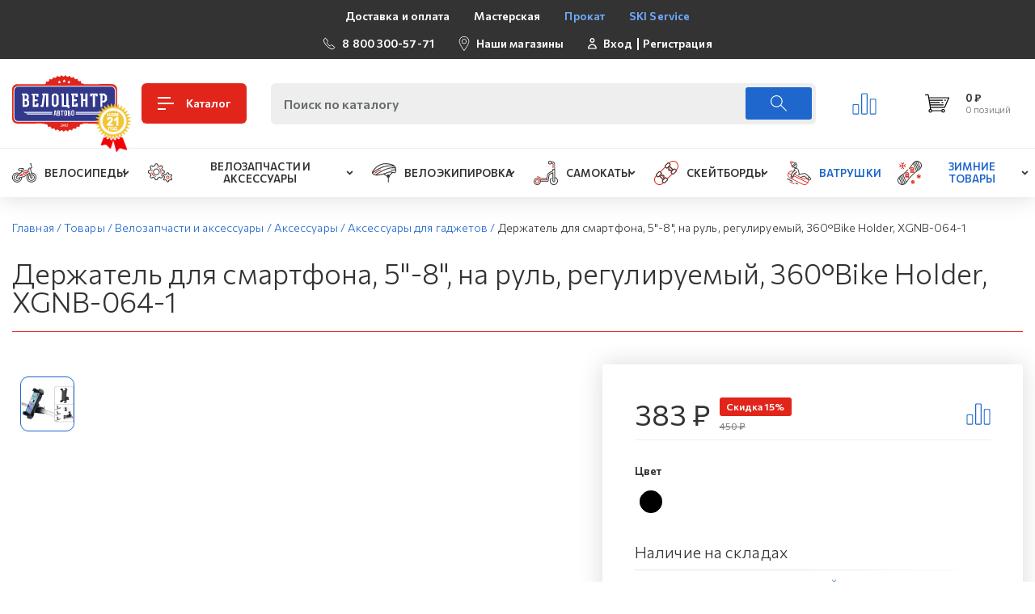

--- FILE ---
content_type: text/html; charset=UTF-8
request_url: https://xn--b1agaxleqp7a.xn--p1ai/catalog/velozapchasti_i_aksessuary/aksessuary/aksessuary_dlya_gadzhetov/derzhatel_dlya_smartfona_5_8_na_rul_reguliruemyy_360_bike_holder_xgnb_064_1/
body_size: 49561
content:
<!DOCTYPE html>
<html>
    <head>
        <meta http-equiv="X-UA-Compatible" content="IE=edge" />
        <meta http-equiv="Content-Type" content="text/html; charset=utf-8" />
        <meta name="viewport" content="width=device-width, initial-scale=1.0, maximum-scale=1.0, user-scalable=no"/>
		<meta name="geo.position" content="59.871676;30.264676" />
		<meta name="geo.region" content="RU-город Санкт-Петербург" />
		<meta name="geo.placename" content="198096, г.Санкт-Петербург, ул. ЗАЙЦЕВА, д.8, кор.1 " />
	    <meta name="MobileOptimized" content="width" />
		<meta name="HandheldFriendly" content="true" />
	  	<meta property="og:type" content="website" />
		<meta property="og:site_name" content="Интернет-магазин &quot;Велоцентр Автово&quot;" />
		<meta property="og:url" content="" />
		<meta property="og:image" content="https://xn--b1agaxleqp7a.xn--p1ai/images/layout/logo.png" />
		<meta property="og:locale" content="ru_RU" />
		<meta property="og:title" content="Держатель для смартфона, 5&quot;-8&quot;, на руль, регулируемый, 360°Bike Holder, XGNB-064-1 | Велоцентр в Автово" />
		<meta property="og:description" content="Держатель для смартфона, 5&quot;-8&quot;, на руль, регулируемый, 360°Bike Holder, XGNB-064-1 | Велоцентр в Автово. Большой выбор велосипедов, самокатов, скейтбордов в Санкт-Петербурге" />

        <title>Держатель для смартфона, 5&quot;-8&quot;, на руль, регулируемый, 360°Bike Holder, XGNB-064-1 | Велоцентр в Автово</title>
        <link rel="icon" type="image/ico" href="/local/templates/velo_new/images/favicon.svg" />
        <meta http-equiv="Content-Type" content="text/html; charset=UTF-8" />
<meta name="robots" content="index, follow" />
<meta name="keywords" content="Держатель для смартфона, 5&amp;quot;-8&amp;quot;, на руль, регулируемый, 360°Bike Holder, XGNB-064-1, купить держатель для смартфона, 5&amp;quot;-8&amp;quot;, на руль, регулируемый, 360°bike holder, xgnb-064-1 в Санкт-Петербурге, Держатель для смартфона, 5&amp;quot;-8&amp;quot;, на руль, регулируемый, 360°Bike Holder, XGNB-064-1 дешево" />
<meta name="description" content="Держатель для смартфона, 5&amp;quot;-8&amp;quot;, на руль, регулируемый, 360°Bike Holder, XGNB-064-1 можно купить в интернет-магазине Велоцентр в Автово с доставкой по Санкт-Петербургу" />
<link rel="canonical" href="https://велоцентр.рф/catalog/velozapchasti_i_aksessuary/aksessuary/aksessuary_dlya_gadzhetov/derzhatel_dlya_smartfona_5_8_na_rul_reguliruemyy_360_bike_holder_xgnb_064_1/" />
<script data-skip-moving="true">(function(w, d, n) {var cl = "bx-core";var ht = d.documentElement;var htc = ht ? ht.className : undefined;if (htc === undefined || htc.indexOf(cl) !== -1){return;}var ua = n.userAgent;if (/(iPad;)|(iPhone;)/i.test(ua)){cl += " bx-ios";}else if (/Windows/i.test(ua)){cl += ' bx-win';}else if (/Macintosh/i.test(ua)){cl += " bx-mac";}else if (/Linux/i.test(ua) && !/Android/i.test(ua)){cl += " bx-linux";}else if (/Android/i.test(ua)){cl += " bx-android";}cl += (/(ipad|iphone|android|mobile|touch)/i.test(ua) ? " bx-touch" : " bx-no-touch");cl += w.devicePixelRatio && w.devicePixelRatio >= 2? " bx-retina": " bx-no-retina";if (/AppleWebKit/.test(ua)){cl += " bx-chrome";}else if (/Opera/.test(ua)){cl += " bx-opera";}else if (/Firefox/.test(ua)){cl += " bx-firefox";}ht.className = htc ? htc + " " + cl : cl;})(window, document, navigator);</script>


<link href="https://fonts.googleapis.com/css2?family=Commissioner:wght@300;400;600;700;800&display=swap" type="text/css"  rel="stylesheet" />
<link href="/bitrix/css/main/bootstrap.css?1649225866141508" type="text/css"  rel="stylesheet" />
<link href="/bitrix/css/main/themes/green/style.css?1649225866389" type="text/css"  rel="stylesheet" />
<link href="/bitrix/js/ui/design-tokens/dist/ui.design-tokens.css?174463942726358" type="text/css"  rel="stylesheet" />
<link href="/bitrix/js/ui/fonts/opensans/ui.font.opensans.css?17443634522555" type="text/css"  rel="stylesheet" />
<link href="/bitrix/js/main/popup/dist/main.popup.bundle.css?174463955129852" type="text/css"  rel="stylesheet" />
<link href="/bitrix/cache/css/s1/velo_new/page_b94b128d533df747d500f7cb7f493707/page_b94b128d533df747d500f7cb7f493707_v1.css?175221036976953" type="text/css"  rel="stylesheet" />
<link href="/bitrix/cache/css/s1/velo_new/template_f9746bf681a7102d177e2f712c378dbf/template_f9746bf681a7102d177e2f712c378dbf_v1.css?1752208787442747" type="text/css"  data-template-style="true" rel="stylesheet" />




<script type="extension/settings" data-extension="currency.currency-core">{"region":"ru"}</script>



        <link rel="preconnect" href="https://fonts.gstatic.com">
                
        <!-- Google Tag Manager -->
		<script data-skip-moving="true">(function(w,d,s,l,i){w[l]=w[l]||[];w[l].push({'gtm.start':
					new Date().getTime(),event:'gtm.js'});var f=d.getElementsByTagName(s)[0],
				j=d.createElement(s),dl=l!='dataLayer'?'&l='+l:'';j.async=true;j.src=
				'https://www.googletagmanager.com/gtm.js?id='+i+dl;f.parentNode.insertBefore(j,f);
			})(window,document,'script','dataLayer','GTM-58MLZ5N');</script>
		<!-- End Google Tag Manager -->
    </head>
<body>
<!-- Google Tag Manager (noscript) -->
<noscript><iframe src="https://www.googletagmanager.com/ns.html?id=GTM-58MLZ5N"
				  height="0" width="0" style="display:none;visibility:hidden"></iframe></noscript>
<!-- End Google Tag Manager (noscript) -->

    <div id="panel"></div>
    <div id="mobile_menu_catalog" class="mobile_block_menu">
        
<ul>


	
	
					<li><a href="/catalog/velosipedy/">Велосипеды</a>
				<ul>
		
	
	

	
	
		
							<li><a href="/catalog/velosipedy/bmx/">BMX</a></li>
			
		
	
	

	
	
		
							<li><a href="/catalog/velosipedy/fat_bayki/">FAT байки</a></li>
			
		
	
	

	
	
		
							<li><a href="/catalog/velosipedy/gibridy/">Гибриды</a></li>
			
		
	
	

	
	
		
							<li><a href="/catalog/velosipedy/gornye/">Горные</a></li>
			
		
	
	

	
	
		
							<li><a href="/catalog/velosipedy/gorodskie/">Городские</a></li>
			
		
	
	

	
	
		
							<li><a href="/catalog/velosipedy/dvukhpodvesy/">Двухподвесы</a></li>
			
		
	
	

	
	
		
							<li><a href="/catalog/velosipedy/detskie/">Детские</a></li>
			
		
	
	

	
	
		
							<li><a href="/catalog/velosipedy/zhenskie/">Женские</a></li>
			
		
	
	

	
	
		
							<li><a href="/catalog/velosipedy/podrostkovye/">Подростковые</a></li>
			
		
	
	

	
	
		
							<li><a href="/catalog/velosipedy/skladnye/">Складные</a></li>
			
		
	
	

	
	
		
							<li><a href="/catalog/velosipedy/shosse_velokross/">Шоссе/велокросс</a></li>
			
		
	
	

	
	
		
							<li><a href="/catalog/velosipedy/begovel/">Беговел</a></li>
			
		
	
	

			</ul></li>	
	
					<li><a href="/catalog/velozapchasti_i_aksessuary/">Велозапчасти и аксессуары</a>
				<ul>
		
	
	

	
	
					<li><a href="/catalog/velozapchasti_i_aksessuary/aksessuary/">Аксессуары</a>
				<ul>
		
	
	

	
	
		
							<li><a href="/catalog/velozapchasti_i_aksessuary/aksessuary/avto_bagazhniki/">Авто багажники</a></li>
			
		
	
	

	
	
		
							<li><a href="/catalog/velozapchasti_i_aksessuary/aksessuary/korziny/">Корзины</a></li>
			
		
	
	

	
	
		
							<li><a href="/catalog/velozapchasti_i_aksessuary/aksessuary/aksessuary_dlya_gadzhetov/">Аксессуары для гаджетов</a></li>
			
		
	
	

	
	
		
							<li><a href="/catalog/velozapchasti_i_aksessuary/aksessuary/bagazhniki_i_korziny/">Багажники</a></li>
			
		
	
	

	
	
		
							<li><a href="/catalog/velozapchasti_i_aksessuary/aksessuary/velozamki/">Велозамки</a></li>
			
		
	
	

	
	
		
							<li><a href="/catalog/velozapchasti_i_aksessuary/aksessuary/velozerkala/">Велозеркала</a></li>
			
		
	
	

	
	
		
							<li><a href="/catalog/velozapchasti_i_aksessuary/aksessuary/veloinstrument/">Велоинструмент</a></li>
			
		
	
	

	
	
		
							<li><a href="/catalog/velozapchasti_i_aksessuary/aksessuary/velokompyutery/">Велокомпьютеры</a></li>
			
		
	
	

	
	
		
							<li><a href="/catalog/velozapchasti_i_aksessuary/aksessuary/velokrylya/">Велокрылья</a></li>
			
		
	
	

	
	
		
							<li><a href="/catalog/velozapchasti_i_aksessuary/aksessuary/velopodnozhki/">Велоподножки</a></li>
			
		
	
	

	
	
		
							<li><a href="/catalog/velozapchasti_i_aksessuary/aksessuary/velosumki/">Велосумки</a></li>
			
		
	
	

	
	
		
							<li><a href="/catalog/velozapchasti_i_aksessuary/aksessuary/detskie_velokresla/">Детские велокресла</a></li>
			
		
	
	

	
	
		
							<li><a href="/catalog/velozapchasti_i_aksessuary/aksessuary/zashchita_velosipeda/">Защита велосипеда</a></li>
			
		
	
	

	
	
		
							<li><a href="/catalog/velozapchasti_i_aksessuary/aksessuary/zvonki_i_klaksony/">Звонки и клаксоны</a></li>
			
		
	
	

	
	
		
							<li><a href="/catalog/velozapchasti_i_aksessuary/aksessuary/nasosy/">Насосы</a></li>
			
		
	
	

	
	
		
							<li><a href="/catalog/velozapchasti_i_aksessuary/aksessuary/remkomplekty/">Ремкомплекты</a></li>
			
		
	
	

	
	
		
							<li><a href="/catalog/velozapchasti_i_aksessuary/aksessuary/ruchki_i_dopolnitelnye_kolesa/">Ручки и дополнительные колеса</a></li>
			
		
	
	

	
	
		
							<li><a href="/catalog/velozapchasti_i_aksessuary/aksessuary/svetootrazhateli/">Светоотражатели</a></li>
			
		
	
	

	
	
		
							<li><a href="/catalog/velozapchasti_i_aksessuary/aksessuary/sistemy_khraneniya/">Системы хранения</a></li>
			
		
	
	

	
	
		
							<li><a href="/catalog/velozapchasti_i_aksessuary/aksessuary/smazki_i_ukhod/">Смазки и уход</a></li>
			
		
	
	

	
	
		
							<li><a href="/catalog/velozapchasti_i_aksessuary/aksessuary/fary_i_fonari/">Фары и фонари</a></li>
			
		
	
	

	
	
		
							<li><a href="/catalog/velozapchasti_i_aksessuary/aksessuary/flyagi_i_derzhateli/">Фляги и держатели</a></li>
			
		
	
	

	
	
		
							<li><a href="/catalog/velozapchasti_i_aksessuary/aksessuary/elektronika/">Электроника</a></li>
			
		
	
	

			</ul></li>	
	
					<li><a href="/catalog/velozapchasti_i_aksessuary/kolesa_i_komplektuyushchie/">Колеса и комплектующие</a>
				<ul>
		
	
	

	
	
					<li><a href="/catalog/velozapchasti_i_aksessuary/kolesa_i_komplektuyushchie/vtulki/">Втулки</a>
				<ul>
		
	
	

	
	
		
							<li><a href="/catalog/velozapchasti_i_aksessuary/kolesa_i_komplektuyushchie/vtulki/zadnie/">Задние</a></li>
			
		
	
	

	
	
		
							<li><a href="/catalog/velozapchasti_i_aksessuary/kolesa_i_komplektuyushchie/vtulki/perednie_/">Передние </a></li>
			
		
	
	

			</ul></li>	
	
		
							<li><a href="/catalog/velozapchasti_i_aksessuary/kolesa_i_komplektuyushchie/zapchasti_dlya_vtulok/">Запчасти для втулок</a></li>
			
		
	
	

	
	
		
							<li><a href="/catalog/velozapchasti_i_aksessuary/kolesa_i_komplektuyushchie/kamery/">Камеры</a></li>
			
		
	
	

	
	
		
							<li><a href="/catalog/velozapchasti_i_aksessuary/kolesa_i_komplektuyushchie/kolesa/">Колеса</a></li>
			
		
	
	

	
	
		
							<li><a href="/catalog/velozapchasti_i_aksessuary/kolesa_i_komplektuyushchie/oboda/">Обода</a></li>
			
		
	
	

	
	
		
							<li><a href="/catalog/velozapchasti_i_aksessuary/kolesa_i_komplektuyushchie/pokryshki/">Покрышки</a></li>
			
		
	
	

	
	
		
							<li><a href="/catalog/velozapchasti_i_aksessuary/kolesa_i_komplektuyushchie/spitsy_i_nippelya/">Спицы и ниппеля</a></li>
			
		
	
	

			</ul></li>	
	
		
							<li><a href="/catalog/velozapchasti_i_aksessuary/podarochnye_sertifikaty/">Подарочные сертификаты</a></li>
			
		
	
	

	
	
					<li><a href="/catalog/velozapchasti_i_aksessuary/ramy_vilki_amortizatory/">Рамы, вилки, амортизаторы</a>
				<ul>
		
	
	

	
	
		
							<li><a href="/catalog/velozapchasti_i_aksessuary/ramy_vilki_amortizatory/vilki/">Вилки</a></li>
			
		
	
	

	
	
		
							<li><a href="/catalog/velozapchasti_i_aksessuary/ramy_vilki_amortizatory/zadnie_amortizatory/">Задние амортизаторы</a></li>
			
		
	
	

	
	
		
							<li><a href="/catalog/velozapchasti_i_aksessuary/ramy_vilki_amortizatory/ramy/">Рамы</a></li>
			
		
	
	

			</ul></li>	
	
					<li><a href="/catalog/velozapchasti_i_aksessuary/tormoza_i_komplektuyushchie/">Тормоза</a>
				<ul>
		
	
	

	
	
		
							<li><a href="/catalog/velozapchasti_i_aksessuary/tormoza_i_komplektuyushchie/adapter/">Адаптер</a></li>
			
		
	
	

	
	
		
							<li><a href="/catalog/velozapchasti_i_aksessuary/tormoza_i_komplektuyushchie/diskovye_gidravlicheskie/">Дисковые гидравлические</a></li>
			
		
	
	

	
	
		
							<li><a href="/catalog/velozapchasti_i_aksessuary/tormoza_i_komplektuyushchie/diskovye_mekhanicheskie/">Дисковые механические</a></li>
			
		
	
	

	
	
		
							<li><a href="/catalog/velozapchasti_i_aksessuary/tormoza_i_komplektuyushchie/kolodki/">Колодки</a></li>
			
		
	
	

	
	
		
							<li><a href="/catalog/velozapchasti_i_aksessuary/tormoza_i_komplektuyushchie/komplektuyushchie/">Комплектующие</a></li>
			
		
	
	

	
	
		
							<li><a href="/catalog/velozapchasti_i_aksessuary/tormoza_i_komplektuyushchie/obodnye/">Ободные</a></li>
			
		
	
	

	
	
		
							<li><a href="/catalog/velozapchasti_i_aksessuary/tormoza_i_komplektuyushchie/rotor/">Ротор</a></li>
			
		
	
	

	
	
		
							<li><a href="/catalog/velozapchasti_i_aksessuary/tormoza_i_komplektuyushchie/tormoznye_ruchki/">Тормозные ручки</a></li>
			
		
	
	

			</ul></li>	
	
					<li><a href="/catalog/velozapchasti_i_aksessuary/transmissiya/">Трансмиссия</a>
				<ul>
		
	
	

	
	
					<li><a href="/catalog/velozapchasti_i_aksessuary/transmissiya/zvezdy/">Звезды</a>
				<ul>
		
	
	

	
	
		
							<li><a href="/catalog/velozapchasti_i_aksessuary/transmissiya/zvezdy/zadnie_1/">Задние</a></li>
			
		
	
	

	
	
		
							<li><a href="/catalog/velozapchasti_i_aksessuary/transmissiya/zvezdy/perednie/">Передние</a></li>
			
		
	
	

			</ul></li>	
	
		
							<li><a href="/catalog/velozapchasti_i_aksessuary/transmissiya/karetki/">Каретки</a></li>
			
		
	
	

	
	
		
							<li><a href="/catalog/velozapchasti_i_aksessuary/transmissiya/kassety/">Кассеты</a></li>
			
		
	
	

	
	
		
							<li><a href="/catalog/velozapchasti_i_aksessuary/transmissiya/komplektuyushchie_i_zapchasti/">Комплектующие и запчасти</a></li>
			
		
	
	

	
	
		
							<li><a href="/catalog/velozapchasti_i_aksessuary/transmissiya/manetki_i_shiftery/">Манетки и шифтеры</a></li>
			
		
	
	

	
	
		
							<li><a href="/catalog/velozapchasti_i_aksessuary/transmissiya/pedali/">Педали</a></li>
			
		
	
	

	
	
		
							<li><a href="/catalog/velozapchasti_i_aksessuary/transmissiya/pereklyuchateli/">Переключатели</a></li>
			
		
	
	

	
	
		
							<li><a href="/catalog/velozapchasti_i_aksessuary/transmissiya/rokringi_i_natyazhiteli/">Рокринги и натяжители</a></li>
			
		
	
	

	
	
		
							<li><a href="/catalog/velozapchasti_i_aksessuary/transmissiya/sistemy/">Системы</a></li>
			
		
	
	

	
	
		
							<li><a href="/catalog/velozapchasti_i_aksessuary/transmissiya/tsepi/">Цепи</a></li>
			
		
	
	

			</ul></li>	
	
					<li><a href="/catalog/velozapchasti_i_aksessuary/upravlenie/">Управление</a>
				<ul>
		
	
	

	
	
		
							<li><a href="/catalog/velozapchasti_i_aksessuary/upravlenie/vynosy/">Выносы</a></li>
			
		
	
	

	
	
		
							<li><a href="/catalog/velozapchasti_i_aksessuary/upravlenie/gripsy/">Грипсы</a></li>
			
		
	
	

	
	
		
							<li><a href="/catalog/velozapchasti_i_aksessuary/upravlenie/podsedelnye_shtyri/">Подседельные штыри</a></li>
			
		
	
	

	
	
		
							<li><a href="/catalog/velozapchasti_i_aksessuary/upravlenie/rulevye_kolonki/">Рулевые колонки</a></li>
			
		
	
	

	
	
		
							<li><a href="/catalog/velozapchasti_i_aksessuary/upravlenie/ruli/">Рули</a></li>
			
		
	
	

	
	
		
							<li><a href="/catalog/velozapchasti_i_aksessuary/upravlenie/sedla/">Седла</a></li>
			
		
	
	

			</ul></li></ul></li>	
	
					<li><a href="/catalog/veloekipirovka/">Велоэкипировка</a>
				<ul>
		
	
	

	
	
		
							<li><a href="/catalog/veloekipirovka/bandany_i_balaklavy/">Банданы и балаклавы</a></li>
			
		
	
	

	
	
		
							<li><a href="/catalog/veloekipirovka/velo_obuv/">Вело обувь</a></li>
			
		
	
	

	
	
		
							<li><a href="/catalog/veloekipirovka/zashchita/">Защита</a></li>
			
		
	
	

	
	
		
							<li><a href="/catalog/veloekipirovka/ochki_i_maski/">Очки и маски</a></li>
			
		
	
	

	
	
		
							<li><a href="/catalog/veloekipirovka/perchatki/">Перчатки</a></li>
			
		
	
	

	
	
		
							<li><a href="/catalog/veloekipirovka/ryukzaki_sumki/">Рюкзаки, сумки</a></li>
			
		
	
	

	
	
		
							<li><a href="/catalog/veloekipirovka/shlemy/">Шлемы</a></li>
			
		
	
	

			</ul></li>	
	
					<li><a href="/catalog/samokaty/">Самокаты</a>
				<ul>
		
	
	

	
	
		
							<li><a href="/catalog/samokaty/vzroslye/">Взрослые</a></li>
			
		
	
	

	
	
		
							<li><a href="/catalog/samokaty/detskie_1/">Детские</a></li>
			
		
	
	

	
	
		
							<li><a href="/catalog/samokaty/zapchasti_k_samokatam/">Запчасти к самокатам</a></li>
			
		
	
	

	
	
		
							<li><a href="/catalog/samokaty/tryukovye/">Трюковые</a></li>
			
		
	
	

			</ul></li>	
	
					<li><a href="/catalog/skeytbordy/">Скейтборды</a>
				<ul>
		
	
	

	
	
		
							<li><a href="/catalog/skeytbordy/zapchasti/">Запчасти</a></li>
			
		
	
	

	
	
		
							<li><a href="/catalog/skeytbordy/skeyty/">Скейты</a></li>
			
		
	
	

			</ul></li>	
	
		
							<li><a href="/catalog/vatrushki/">Ватрушки</a></li>
			
		
	
	

	
	
					<li><a href="/catalog/snoubordy/">Зимние товары</a>
				<ul>
		
	
	

	
	
		
							<li><a href="/catalog/snoubordy/krepleniya/">Крепления</a></li>
			
		
	
	

	
	
		
							<li><a href="/catalog/snoubordy/snoubordy_1/">Сноуборды</a></li>
			
		
	
	

	</ul></li>
</ul>
    </div>
    <div id="information_menu" class="mobile_block_menu">
                                
<ul>

			<li><a href="/informatsiya/dostavka-i-oplata.php"  title="Доставка и оплата">Доставка и оплата</a></li>
		
			<li><a href="/workshops/masterskaya-v-avtovo/"  title="Мастерская">Мастерская</a></li>
		
			<li><a href="/prokat-snoubordov/" style="color:#6EAAFD" title="Прокат">Прокат</a></li>
		
			<li><a href="/ski-service/" style="color:#6EAAFD" title="SKI Service">SKI Service</a></li>
		

</ul>
    </div>

    <div class="mmenu_wrap">
        <section class="section_main section_top_menu">
            <div class="container">
                <div class="section_in d-flex flex-column flex-xl-row justify-content-xl-between align-items-center flex-wrap">
                    <div class="top_menu_nav d-none d-md-block">
                        
<ul>

			<li><a href="/informatsiya/dostavka-i-oplata.php"  title="Доставка и оплата">Доставка и оплата</a></li>
		
			<li><a href="/workshops/masterskaya-v-avtovo/"  title="Мастерская">Мастерская</a></li>
		
			<li><a href="/prokat-snoubordov/" style="color:#6EAAFD" title="Прокат">Прокат</a></li>
		
			<li><a href="/ski-service/" style="color:#6EAAFD" title="SKI Service">SKI Service</a></li>
		

</ul>
                    </div>
                    <div class="top_info_block d-flex flex-wrap mb-2 mb-xl-0">
						<a href="tel:88003005771" class="block_icon mt-4 mt-md-2">
							<div class="block_ico">
								<svg class="svg_icon ico_phone" xmlns="http://www.w3.org/2000/svg">
									<use xlink:href="#ico_phone"></use>
								</svg>
							</div>
							<div class="block_ico_info">8 800 300-57-71</div>
						</a>
                        <div class="block_icon d-none d-md-flex">
                            <div class="block_ico">
                                <svg class="svg_icon ico_map" xmlns="http://www.w3.org/2000/svg" >
                                    <use xlink:href="#ico_map"></use>
                                </svg>
                            </div>
                            <div class="block_ico_info"><a href="/shops/" title="Наши магазины">Наши магазины</a></div>
                        </div>
                        <div class="block_icon d-none d-md-flex">
                            <div class="block_ico">
                                <svg class="svg_icon ico_cabinet" xmlns="http://www.w3.org/2000/svg" >
                                    <use xlink:href="#ico_cabinet"></use>
                                </svg>
                            </div>
                            <div class="block_ico_info d-flex align-items-center">
                                                                    <a href="/login/?login=yes" title="Вход">Вход</a>
                                    <span class="devider"></span>
                                    <a href="/login/?register=yes" title="Регистрация">Регистрация</a>
                                                            </div>
                        </div>
                    </div>
                </div>
            </div>
        </section>
        <section class="section_main header_main">
            <div class="container">
                <div class="header_in">
                    <div class="logo_block">
                        <a href="/" class="logo_block_in logo">
                            <img src="/local/templates/velo_new/images/logo.svg" title="Магазин велосипедов &quot;Велоцентр&quot; в Автово" alt="Магазин велосипедов &quot;Велоцентр&quot; в Автово">
							<img class="logo_age" src="/local/templates/velo_new/images/logo_age.png" alt="Велоцентру более 21 год!">
                        </a>
                        <a href="/catalog/" class="logo_block_in logo_title_block">
                            <div class="logo_main_title">
                                <div class="menu_btn">
                                    <span></span>
                                </div>
                            </div>
                            <div class="logo_sub_title">Каталог</div>
                        </a>
                    </div>
                    <div id="search" class="block_search_main">
                        <form action="/catalog/">
	<input id="title-search-input" type="text" name="q" value="" autocomplete="off" placeholder="Поиск по каталогу" />
	<button class="search_btn" type="submit">
	    <svg class="svg_icon ico_search" xmlns="http://www.w3.org/2000/svg">
	        <use xlink:href="#ico_search"></use>
	    </svg>
	</button>
</form>
                    </div>
                    <div class="header_main_buttons">
                        <div class="block_graphic">
                            <svg class="svg_icon ico_graphic" xmlns="http://www.w3.org/2000/svg">
                                <use xlink:href="#ico_graphic"></use>
                            </svg>
                        </div>
                        <div class="block_basket">
                            <div id="bx_basketFKauiI" class="bx-basket bx-opener"><!--'start_frame_cache_bx_basketFKauiI'-->	<a href="/personal/cart/" class="block_basket_in">
        <svg class="ico_basket" xmlns="http://www.w3.org/2000/svg" >
            <use xlink:href="#ico_basket"></use>
        </svg>
        					        <div class="block_basket_info">
		        			            	<div class="block_basket_price">0 &#8381;</div>
		            		            <div class="block_basket_products">0 позиций</div>
		        </div>
					    </a>
<!--'end_frame_cache_bx_basketFKauiI'--></div>
                        </div>
                    </div>
                    <div id="btn_search_mobile" class="btn_search_mobile">
                        <svg class="svg_icon ico_search" xmlns="http://www.w3.org/2000/svg">
                            <use xlink:href="#ico_search"></use>
                        </svg>
                    </div>
                </div>
            </div>
        </section>
        <section class="main_navigation d-none d-lg-block">
            <div class="container">
                <div class="main_navigation_in">
                    
<ul>


	
	
					<li class="parent">
				<a href="/catalog/velosipedy/"  title="Велосипеды" >
											<img class="nav_ico" src="/upload/uf/277/2774b0d8db4da6aad7c73d7e97ca821e.svg" title="Велосипеды" alt="ico">
										<span>Велосипеды</span>
					<svg class="svg_icon ico_arrow2" xmlns="http://www.w3.org/2000/svg" >
						<use xlink:href="#ico_arrow2"></use>
					</svg>
				</a>
				<ul>
		
	
	

	
	
		
							<li>
					<a href="/catalog/velosipedy/bmx/">
												<span>BMX</span>
					</a>
				</li>
			
		
	
	

	
	
		
							<li>
					<a href="/catalog/velosipedy/fat_bayki/">
												<span>FAT байки</span>
					</a>
				</li>
			
		
	
	

	
	
		
							<li>
					<a href="/catalog/velosipedy/gibridy/">
												<span>Гибриды</span>
					</a>
				</li>
			
		
	
	

	
	
		
							<li>
					<a href="/catalog/velosipedy/gornye/">
												<span>Горные</span>
					</a>
				</li>
			
		
	
	

	
	
		
							<li>
					<a href="/catalog/velosipedy/gorodskie/">
												<span>Городские</span>
					</a>
				</li>
			
		
	
	

	
	
		
							<li>
					<a href="/catalog/velosipedy/dvukhpodvesy/">
												<span>Двухподвесы</span>
					</a>
				</li>
			
		
	
	

	
	
		
							<li>
					<a href="/catalog/velosipedy/detskie/">
												<span>Детские</span>
					</a>
				</li>
			
		
	
	

	
	
		
							<li>
					<a href="/catalog/velosipedy/zhenskie/">
												<span>Женские</span>
					</a>
				</li>
			
		
	
	

	
	
		
							<li>
					<a href="/catalog/velosipedy/podrostkovye/">
												<span>Подростковые</span>
					</a>
				</li>
			
		
	
	

	
	
		
							<li>
					<a href="/catalog/velosipedy/skladnye/">
												<span>Складные</span>
					</a>
				</li>
			
		
	
	

	
	
		
							<li>
					<a href="/catalog/velosipedy/shosse_velokross/">
												<span>Шоссе/велокросс</span>
					</a>
				</li>
			
		
	
	

	
	
		
							<li>
					<a href="/catalog/velosipedy/begovel/">
												<span>Беговел</span>
					</a>
				</li>
			
		
	
	

			</ul></li>	
	
					<li class="parent">
				<a href="/catalog/velozapchasti_i_aksessuary/"  title="Велозапчасти и аксессуары" >
											<img class="nav_ico" src="/upload/uf/4ab/4abc598a2fd9f2f603daa8f1ffdb4cb5.svg" title="Велозапчасти и аксессуары" alt="ico">
										<span>Велозапчасти и аксессуары</span>
					<svg class="svg_icon ico_arrow2" xmlns="http://www.w3.org/2000/svg" >
						<use xlink:href="#ico_arrow2"></use>
					</svg>
				</a>
				<ul>
		
	
	

	
	
					<li class="parent">
				<a href="/catalog/velozapchasti_i_aksessuary/aksessuary/" title="Аксессуары">
										<span>Аксессуары</span>
					<svg class="svg_icon ico_arrow2" xmlns="http://www.w3.org/2000/svg" >
                        <use xlink:href="#ico_arrow2"></use>
                    </svg>
				</a>
				<ul>
		
	
	

	
	
		
							<li>
					<a href="/catalog/velozapchasti_i_aksessuary/aksessuary/avto_bagazhniki/">
												<span>Авто багажники</span>
					</a>
				</li>
			
		
	
	

	
	
		
							<li>
					<a href="/catalog/velozapchasti_i_aksessuary/aksessuary/korziny/">
												<span>Корзины</span>
					</a>
				</li>
			
		
	
	

	
	
		
							<li class="active">
					<a href="/catalog/velozapchasti_i_aksessuary/aksessuary/aksessuary_dlya_gadzhetov/">
												<span>Аксессуары для гаджетов</span>
					</a>
				</li>
			
		
	
	

	
	
		
							<li>
					<a href="/catalog/velozapchasti_i_aksessuary/aksessuary/bagazhniki_i_korziny/">
												<span>Багажники</span>
					</a>
				</li>
			
		
	
	

	
	
		
							<li>
					<a href="/catalog/velozapchasti_i_aksessuary/aksessuary/velozamki/">
												<span>Велозамки</span>
					</a>
				</li>
			
		
	
	

	
	
		
							<li>
					<a href="/catalog/velozapchasti_i_aksessuary/aksessuary/velozerkala/">
												<span>Велозеркала</span>
					</a>
				</li>
			
		
	
	

	
	
		
							<li>
					<a href="/catalog/velozapchasti_i_aksessuary/aksessuary/veloinstrument/">
												<span>Велоинструмент</span>
					</a>
				</li>
			
		
	
	

	
	
		
							<li>
					<a href="/catalog/velozapchasti_i_aksessuary/aksessuary/velokompyutery/">
												<span>Велокомпьютеры</span>
					</a>
				</li>
			
		
	
	

	
	
		
							<li>
					<a href="/catalog/velozapchasti_i_aksessuary/aksessuary/velokrylya/">
												<span>Велокрылья</span>
					</a>
				</li>
			
		
	
	

	
	
		
							<li>
					<a href="/catalog/velozapchasti_i_aksessuary/aksessuary/velopodnozhki/">
												<span>Велоподножки</span>
					</a>
				</li>
			
		
	
	

	
	
		
							<li>
					<a href="/catalog/velozapchasti_i_aksessuary/aksessuary/velosumki/">
												<span>Велосумки</span>
					</a>
				</li>
			
		
	
	

	
	
		
							<li>
					<a href="/catalog/velozapchasti_i_aksessuary/aksessuary/detskie_velokresla/">
												<span>Детские велокресла</span>
					</a>
				</li>
			
		
	
	

	
	
		
							<li>
					<a href="/catalog/velozapchasti_i_aksessuary/aksessuary/zashchita_velosipeda/">
												<span>Защита велосипеда</span>
					</a>
				</li>
			
		
	
	

	
	
		
							<li>
					<a href="/catalog/velozapchasti_i_aksessuary/aksessuary/zvonki_i_klaksony/">
												<span>Звонки и клаксоны</span>
					</a>
				</li>
			
		
	
	

	
	
		
							<li>
					<a href="/catalog/velozapchasti_i_aksessuary/aksessuary/nasosy/">
												<span>Насосы</span>
					</a>
				</li>
			
		
	
	

	
	
		
							<li>
					<a href="/catalog/velozapchasti_i_aksessuary/aksessuary/remkomplekty/">
												<span>Ремкомплекты</span>
					</a>
				</li>
			
		
	
	

	
	
		
							<li>
					<a href="/catalog/velozapchasti_i_aksessuary/aksessuary/ruchki_i_dopolnitelnye_kolesa/">
												<span>Ручки и дополнительные колеса</span>
					</a>
				</li>
			
		
	
	

	
	
		
							<li>
					<a href="/catalog/velozapchasti_i_aksessuary/aksessuary/svetootrazhateli/">
												<span>Светоотражатели</span>
					</a>
				</li>
			
		
	
	

	
	
		
							<li>
					<a href="/catalog/velozapchasti_i_aksessuary/aksessuary/sistemy_khraneniya/">
												<span>Системы хранения</span>
					</a>
				</li>
			
		
	
	

	
	
		
							<li>
					<a href="/catalog/velozapchasti_i_aksessuary/aksessuary/smazki_i_ukhod/">
												<span>Смазки и уход</span>
					</a>
				</li>
			
		
	
	

	
	
		
							<li>
					<a href="/catalog/velozapchasti_i_aksessuary/aksessuary/fary_i_fonari/">
												<span>Фары и фонари</span>
					</a>
				</li>
			
		
	
	

	
	
		
							<li>
					<a href="/catalog/velozapchasti_i_aksessuary/aksessuary/flyagi_i_derzhateli/">
												<span>Фляги и держатели</span>
					</a>
				</li>
			
		
	
	

	
	
		
							<li>
					<a href="/catalog/velozapchasti_i_aksessuary/aksessuary/elektronika/">
												<span>Электроника</span>
					</a>
				</li>
			
		
	
	

			</ul></li>	
	
					<li class="parent">
				<a href="/catalog/velozapchasti_i_aksessuary/kolesa_i_komplektuyushchie/" title="Колеса и комплектующие">
										<span>Колеса и комплектующие</span>
					<svg class="svg_icon ico_arrow2" xmlns="http://www.w3.org/2000/svg" >
                        <use xlink:href="#ico_arrow2"></use>
                    </svg>
				</a>
				<ul>
		
	
	

	
	
					<li class="parent">
				<a href="/catalog/velozapchasti_i_aksessuary/kolesa_i_komplektuyushchie/vtulki/" title="Втулки">
										<span>Втулки</span>
					<svg class="svg_icon ico_arrow2" xmlns="http://www.w3.org/2000/svg" >
                        <use xlink:href="#ico_arrow2"></use>
                    </svg>
				</a>
				<ul>
		
	
	

	
	
		
							<li>
					<a href="/catalog/velozapchasti_i_aksessuary/kolesa_i_komplektuyushchie/vtulki/zadnie/">
												<span>Задние</span>
					</a>
				</li>
			
		
	
	

	
	
		
							<li>
					<a href="/catalog/velozapchasti_i_aksessuary/kolesa_i_komplektuyushchie/vtulki/perednie_/">
												<span>Передние </span>
					</a>
				</li>
			
		
	
	

			</ul></li>	
	
		
							<li>
					<a href="/catalog/velozapchasti_i_aksessuary/kolesa_i_komplektuyushchie/zapchasti_dlya_vtulok/">
												<span>Запчасти для втулок</span>
					</a>
				</li>
			
		
	
	

	
	
		
							<li>
					<a href="/catalog/velozapchasti_i_aksessuary/kolesa_i_komplektuyushchie/kamery/">
												<span>Камеры</span>
					</a>
				</li>
			
		
	
	

	
	
		
							<li>
					<a href="/catalog/velozapchasti_i_aksessuary/kolesa_i_komplektuyushchie/kolesa/">
												<span>Колеса</span>
					</a>
				</li>
			
		
	
	

	
	
		
							<li>
					<a href="/catalog/velozapchasti_i_aksessuary/kolesa_i_komplektuyushchie/oboda/">
												<span>Обода</span>
					</a>
				</li>
			
		
	
	

	
	
		
							<li>
					<a href="/catalog/velozapchasti_i_aksessuary/kolesa_i_komplektuyushchie/pokryshki/">
												<span>Покрышки</span>
					</a>
				</li>
			
		
	
	

	
	
		
							<li>
					<a href="/catalog/velozapchasti_i_aksessuary/kolesa_i_komplektuyushchie/spitsy_i_nippelya/">
												<span>Спицы и ниппеля</span>
					</a>
				</li>
			
		
	
	

			</ul></li>	
	
		
							<li>
					<a href="/catalog/velozapchasti_i_aksessuary/podarochnye_sertifikaty/">
												<span>Подарочные сертификаты</span>
					</a>
				</li>
			
		
	
	

	
	
					<li class="parent">
				<a href="/catalog/velozapchasti_i_aksessuary/ramy_vilki_amortizatory/" title="Рамы, вилки, амортизаторы">
										<span>Рамы, вилки, амортизаторы</span>
					<svg class="svg_icon ico_arrow2" xmlns="http://www.w3.org/2000/svg" >
                        <use xlink:href="#ico_arrow2"></use>
                    </svg>
				</a>
				<ul>
		
	
	

	
	
		
							<li>
					<a href="/catalog/velozapchasti_i_aksessuary/ramy_vilki_amortizatory/vilki/">
												<span>Вилки</span>
					</a>
				</li>
			
		
	
	

	
	
		
							<li>
					<a href="/catalog/velozapchasti_i_aksessuary/ramy_vilki_amortizatory/zadnie_amortizatory/">
												<span>Задние амортизаторы</span>
					</a>
				</li>
			
		
	
	

	
	
		
							<li>
					<a href="/catalog/velozapchasti_i_aksessuary/ramy_vilki_amortizatory/ramy/">
												<span>Рамы</span>
					</a>
				</li>
			
		
	
	

			</ul></li>	
	
					<li class="parent">
				<a href="/catalog/velozapchasti_i_aksessuary/tormoza_i_komplektuyushchie/" title="Тормоза">
										<span>Тормоза</span>
					<svg class="svg_icon ico_arrow2" xmlns="http://www.w3.org/2000/svg" >
                        <use xlink:href="#ico_arrow2"></use>
                    </svg>
				</a>
				<ul>
		
	
	

	
	
		
							<li>
					<a href="/catalog/velozapchasti_i_aksessuary/tormoza_i_komplektuyushchie/adapter/">
												<span>Адаптер</span>
					</a>
				</li>
			
		
	
	

	
	
		
							<li>
					<a href="/catalog/velozapchasti_i_aksessuary/tormoza_i_komplektuyushchie/diskovye_gidravlicheskie/">
												<span>Дисковые гидравлические</span>
					</a>
				</li>
			
		
	
	

	
	
		
							<li>
					<a href="/catalog/velozapchasti_i_aksessuary/tormoza_i_komplektuyushchie/diskovye_mekhanicheskie/">
												<span>Дисковые механические</span>
					</a>
				</li>
			
		
	
	

	
	
		
							<li>
					<a href="/catalog/velozapchasti_i_aksessuary/tormoza_i_komplektuyushchie/kolodki/">
												<span>Колодки</span>
					</a>
				</li>
			
		
	
	

	
	
		
							<li>
					<a href="/catalog/velozapchasti_i_aksessuary/tormoza_i_komplektuyushchie/komplektuyushchie/">
												<span>Комплектующие</span>
					</a>
				</li>
			
		
	
	

	
	
		
							<li>
					<a href="/catalog/velozapchasti_i_aksessuary/tormoza_i_komplektuyushchie/obodnye/">
												<span>Ободные</span>
					</a>
				</li>
			
		
	
	

	
	
		
							<li>
					<a href="/catalog/velozapchasti_i_aksessuary/tormoza_i_komplektuyushchie/rotor/">
												<span>Ротор</span>
					</a>
				</li>
			
		
	
	

	
	
		
							<li>
					<a href="/catalog/velozapchasti_i_aksessuary/tormoza_i_komplektuyushchie/tormoznye_ruchki/">
												<span>Тормозные ручки</span>
					</a>
				</li>
			
		
	
	

			</ul></li>	
	
					<li class="parent">
				<a href="/catalog/velozapchasti_i_aksessuary/transmissiya/" title="Трансмиссия">
										<span>Трансмиссия</span>
					<svg class="svg_icon ico_arrow2" xmlns="http://www.w3.org/2000/svg" >
                        <use xlink:href="#ico_arrow2"></use>
                    </svg>
				</a>
				<ul>
		
	
	

	
	
					<li class="parent">
				<a href="/catalog/velozapchasti_i_aksessuary/transmissiya/zvezdy/" title="Звезды">
										<span>Звезды</span>
					<svg class="svg_icon ico_arrow2" xmlns="http://www.w3.org/2000/svg" >
                        <use xlink:href="#ico_arrow2"></use>
                    </svg>
				</a>
				<ul>
		
	
	

	
	
		
							<li>
					<a href="/catalog/velozapchasti_i_aksessuary/transmissiya/zvezdy/zadnie_1/">
												<span>Задние</span>
					</a>
				</li>
			
		
	
	

	
	
		
							<li>
					<a href="/catalog/velozapchasti_i_aksessuary/transmissiya/zvezdy/perednie/">
												<span>Передние</span>
					</a>
				</li>
			
		
	
	

			</ul></li>	
	
		
							<li>
					<a href="/catalog/velozapchasti_i_aksessuary/transmissiya/karetki/">
												<span>Каретки</span>
					</a>
				</li>
			
		
	
	

	
	
		
							<li>
					<a href="/catalog/velozapchasti_i_aksessuary/transmissiya/kassety/">
												<span>Кассеты</span>
					</a>
				</li>
			
		
	
	

	
	
		
							<li>
					<a href="/catalog/velozapchasti_i_aksessuary/transmissiya/komplektuyushchie_i_zapchasti/">
												<span>Комплектующие и запчасти</span>
					</a>
				</li>
			
		
	
	

	
	
		
							<li>
					<a href="/catalog/velozapchasti_i_aksessuary/transmissiya/manetki_i_shiftery/">
												<span>Манетки и шифтеры</span>
					</a>
				</li>
			
		
	
	

	
	
		
							<li>
					<a href="/catalog/velozapchasti_i_aksessuary/transmissiya/pedali/">
												<span>Педали</span>
					</a>
				</li>
			
		
	
	

	
	
		
							<li>
					<a href="/catalog/velozapchasti_i_aksessuary/transmissiya/pereklyuchateli/">
												<span>Переключатели</span>
					</a>
				</li>
			
		
	
	

	
	
		
							<li>
					<a href="/catalog/velozapchasti_i_aksessuary/transmissiya/rokringi_i_natyazhiteli/">
												<span>Рокринги и натяжители</span>
					</a>
				</li>
			
		
	
	

	
	
		
							<li>
					<a href="/catalog/velozapchasti_i_aksessuary/transmissiya/sistemy/">
												<span>Системы</span>
					</a>
				</li>
			
		
	
	

	
	
		
							<li>
					<a href="/catalog/velozapchasti_i_aksessuary/transmissiya/tsepi/">
												<span>Цепи</span>
					</a>
				</li>
			
		
	
	

			</ul></li>	
	
					<li class="parent">
				<a href="/catalog/velozapchasti_i_aksessuary/upravlenie/" title="Управление">
										<span>Управление</span>
					<svg class="svg_icon ico_arrow2" xmlns="http://www.w3.org/2000/svg" >
                        <use xlink:href="#ico_arrow2"></use>
                    </svg>
				</a>
				<ul>
		
	
	

	
	
		
							<li>
					<a href="/catalog/velozapchasti_i_aksessuary/upravlenie/vynosy/">
												<span>Выносы</span>
					</a>
				</li>
			
		
	
	

	
	
		
							<li>
					<a href="/catalog/velozapchasti_i_aksessuary/upravlenie/gripsy/">
												<span>Грипсы</span>
					</a>
				</li>
			
		
	
	

	
	
		
							<li>
					<a href="/catalog/velozapchasti_i_aksessuary/upravlenie/podsedelnye_shtyri/">
												<span>Подседельные штыри</span>
					</a>
				</li>
			
		
	
	

	
	
		
							<li>
					<a href="/catalog/velozapchasti_i_aksessuary/upravlenie/rulevye_kolonki/">
												<span>Рулевые колонки</span>
					</a>
				</li>
			
		
	
	

	
	
		
							<li>
					<a href="/catalog/velozapchasti_i_aksessuary/upravlenie/ruli/">
												<span>Рули</span>
					</a>
				</li>
			
		
	
	

	
	
		
							<li>
					<a href="/catalog/velozapchasti_i_aksessuary/upravlenie/sedla/">
												<span>Седла</span>
					</a>
				</li>
			
		
	
	

			</ul></li></ul></li>	
	
					<li class="parent">
				<a href="/catalog/veloekipirovka/"  title="Велоэкипировка" >
											<img class="nav_ico" src="/upload/uf/351/35109b716b01dba0764619405c71cd2b.svg" title="Велоэкипировка" alt="ico">
										<span>Велоэкипировка</span>
					<svg class="svg_icon ico_arrow2" xmlns="http://www.w3.org/2000/svg" >
						<use xlink:href="#ico_arrow2"></use>
					</svg>
				</a>
				<ul>
		
	
	

	
	
		
							<li>
					<a href="/catalog/veloekipirovka/bandany_i_balaklavy/">
												<span>Банданы и балаклавы</span>
					</a>
				</li>
			
		
	
	

	
	
		
							<li>
					<a href="/catalog/veloekipirovka/velo_obuv/">
												<span>Вело обувь</span>
					</a>
				</li>
			
		
	
	

	
	
		
							<li>
					<a href="/catalog/veloekipirovka/zashchita/">
												<span>Защита</span>
					</a>
				</li>
			
		
	
	

	
	
		
							<li>
					<a href="/catalog/veloekipirovka/ochki_i_maski/">
												<span>Очки и маски</span>
					</a>
				</li>
			
		
	
	

	
	
		
							<li>
					<a href="/catalog/veloekipirovka/perchatki/">
												<span>Перчатки</span>
					</a>
				</li>
			
		
	
	

	
	
		
							<li>
					<a href="/catalog/veloekipirovka/ryukzaki_sumki/">
												<span>Рюкзаки, сумки</span>
					</a>
				</li>
			
		
	
	

	
	
		
							<li>
					<a href="/catalog/veloekipirovka/shlemy/">
												<span>Шлемы</span>
					</a>
				</li>
			
		
	
	

			</ul></li>	
	
					<li class="parent">
				<a href="/catalog/samokaty/"  title="Самокаты" >
											<img class="nav_ico" src="/upload/uf/f03/f03d9fe60c9bfe34b40296a20c98693b.svg" title="Самокаты" alt="ico">
										<span>Самокаты</span>
					<svg class="svg_icon ico_arrow2" xmlns="http://www.w3.org/2000/svg" >
						<use xlink:href="#ico_arrow2"></use>
					</svg>
				</a>
				<ul>
		
	
	

	
	
		
							<li>
					<a href="/catalog/samokaty/vzroslye/">
												<span>Взрослые</span>
					</a>
				</li>
			
		
	
	

	
	
		
							<li>
					<a href="/catalog/samokaty/detskie_1/">
												<span>Детские</span>
					</a>
				</li>
			
		
	
	

	
	
		
							<li>
					<a href="/catalog/samokaty/zapchasti_k_samokatam/">
												<span>Запчасти к самокатам</span>
					</a>
				</li>
			
		
	
	

	
	
		
							<li>
					<a href="/catalog/samokaty/tryukovye/">
												<span>Трюковые</span>
					</a>
				</li>
			
		
	
	

			</ul></li>	
	
					<li class="parent">
				<a href="/catalog/skeytbordy/"  title="Скейтборды" >
											<img class="nav_ico" src="/upload/uf/26f/26f8796645efbb0d3b50c64e854c3be5.svg" title="Скейтборды" alt="ico">
										<span>Скейтборды</span>
					<svg class="svg_icon ico_arrow2" xmlns="http://www.w3.org/2000/svg" >
						<use xlink:href="#ico_arrow2"></use>
					</svg>
				</a>
				<ul>
		
	
	

	
	
		
							<li>
					<a href="/catalog/skeytbordy/zapchasti/">
												<span>Запчасти</span>
					</a>
				</li>
			
		
	
	

	
	
		
							<li>
					<a href="/catalog/skeytbordy/skeyty/">
												<span>Скейты</span>
					</a>
				</li>
			
		
	
	

			</ul></li>	
	
		
							<li class="">
					<a href="/catalog/vatrushki/" style="color:var(--blue);">
													<img class="nav_ico" src="/upload/uf/bc1/bc1bc6e8cf875ce38a4a8e0ffa1f4713.svg" title="Ватрушки" alt="ico">
												<span>Ватрушки</span>
					</a>
				</li>
			
		
	
	

	
	
					<li class="parent">
				<a href="/catalog/snoubordy/"  title="Зимние товары" style="color:var(--blue);">
											<img class="nav_ico" src="/upload/uf/fb0/fb012bce44e8f84d3050621c8f97d0d3.svg" title="Зимние товары" alt="ico">
										<span>Зимние товары</span>
					<svg class="svg_icon ico_arrow2" xmlns="http://www.w3.org/2000/svg" >
						<use xlink:href="#ico_arrow2"></use>
					</svg>
				</a>
				<ul>
		
	
	

	
	
		
							<li>
					<a href="/catalog/snoubordy/krepleniya/">
												<span>Крепления</span>
					</a>
				</li>
			
		
	
	

	
	
		
							<li>
					<a href="/catalog/snoubordy/snoubordy_1/">
												<span>Сноуборды</span>
					</a>
				</li>
			
		
	
	

	</ul></li>
</ul>
                </div>
            </div>
        </section>
                        <section class="main_sections">
                                        <section class="section_main section_information section_catalog">
    <div class="container">
        <div class="section_information_in">
        	<div class="mb-5">
	        	<div class="bread_navigation">
				<a class="bread_link" href="/" title="Главная">
				<span>Главная</span> /
				</a>
				<a class="bread_link" href="/catalog/" title="Товары">
				<span>Товары</span> /
				</a>
				<a class="bread_link" href="/catalog/velozapchasti_i_aksessuary/" title="Велозапчасти и аксессуары">
				<span>Велозапчасти и аксессуары</span> /
				</a>
				<a class="bread_link" href="/catalog/velozapchasti_i_aksessuary/aksessuary/" title="Аксессуары">
				<span>Аксессуары</span> /
				</a>
				<a class="bread_link" href="/catalog/velozapchasti_i_aksessuary/aksessuary/aksessuary_dlya_gadzhetov/" title="Аксессуары для гаджетов">
				<span>Аксессуары для гаджетов</span> /
				</a><span>Держатель для смартфона, 5&quot;-8&quot;, на руль, регулируемый, 360°Bike Holder, XGNB-064-1</span></div>        	</div>
			<div id="compareList9J9wbd" class="bx_catalog-compare-list fix top left " style="display: none;"><!--'start_frame_cache_compareList9J9wbd'--><!--'end_frame_cache_compareList9J9wbd'--></div>
<div class="bk_product" itemscope itemtype="http://schema.org/Product">
	<meta itemprop="name" content="Держатель для смартфона, 5&quot;-8&quot;, на руль, регулируемый, 360°Bike Holder, XGNB-064-1" />
	<meta itemprop="description" content="Держатель для смартфона, 5&quot;-8&quot;, на руль, регулируемый, 360°Bike Holder, XGNB-064-1" />
	<meta itemprop="image" content="https://xn--b1agaxleqp7a.xn--p1ai/upload/iblock/fd8/hlevz2mjmenqzfz9mpkf3ufdy8ovf3tv.jpg" />
	<div class="section_title block_border">
	    <h1 class="bk_name">Держатель для смартфона, 5&quot;-8&quot;, на руль, регулируемый, 360°Bike Holder, XGNB-064-1</h1>
	</div>
	<div id="bx_117848907_230228">
		<div class="product_detail_main">
			<div class="product_detail_info">
	            <div class="product_detail_images">
	                <div data-entity="images-container" class="d-none"></div>
	                <div class="product-item-detail-slider-container d-none" id="bx_117848907_230228_big_slider"></div>
	                <div class="product_gallery_images">
	                    <div class="product_gallery_images_in owl-carousel owl-theme">
	                    	<div class="item gallery_img_active">
																	<img class="gallery_img_item" src="/upload/iblock/fd8/hlevz2mjmenqzfz9mpkf3ufdy8ovf3tv.jpg" title="Держатель для смартфона, 5&quot;-8&quot;, на руль, регулируемый, 360°Bike Holder, XGNB-064-1" alt="Держатель для смартфона, 5&quot;-8&quot;, на руль, регулируемый, 360°Bike Holder, XGNB-064-1">
									                        </div>
	                																											                    </div>
	                </div>
	                <div class="product_main_image">
						<div class="product_main_image_carousel owl-carousel owl-theme">
							<div class="item">
																	<a class="detail_img_active" href="/upload/iblock/fd8/hlevz2mjmenqzfz9mpkf3ufdy8ovf3tv.jpg" data-fancybox="gallery">
										<img src="/upload/iblock/fd8/hlevz2mjmenqzfz9mpkf3ufdy8ovf3tv.jpg" title="Держатель для смартфона, 5&quot;-8&quot;, на руль, регулируемый, 360°Bike Holder, XGNB-064-1" alt="Держатель для смартфона, 5&quot;-8&quot;, на руль, регулируемый, 360°Bike Holder, XGNB-064-1">
									</a>
															</div>
																															
													</div>
					</div>

	                <div class="product_mobile_carousel owl-carousel owl-theme">
	                    <div class="item">
															<a href="/upload/iblock/fd8/hlevz2mjmenqzfz9mpkf3ufdy8ovf3tv.jpg" data-fancybox="gallery">
									<img src="/upload/iblock/fd8/hlevz2mjmenqzfz9mpkf3ufdy8ovf3tv.jpg" title="Держатель для смартфона, 5&quot;-8&quot;, на руль, регулируемый, 360°Bike Holder, XGNB-064-1" alt="Держатель для смартфона, 5&quot;-8&quot;, на руль, регулируемый, 360°Bike Holder, XGNB-064-1">
								</a>
								                    </div>
	                    										                    							                </div>
	            </div>
	            <div class="product_detail_info_sticky product_detail_info_sticky_mobile">
				</div>
	            <div class="main_accordion">
	                <div class="accordion_block">
	                    <div class="accordion_head">
	                        <div class="accordion_title">Описание</div>
	                        <svg class="accordion_arrow ico_arrow" xmlns="http://www.w3.org/2000/svg" >
	                            <use xlink:href="#ico_arrow"></use>
	                        </svg>
	                    </div>
	                    <div class="accordion_body">
	                    		                    									<div>Держатель для смартфона, 5"-8", на руль, регулируемый, 360°Bike Holder, XGNB-064-1</div>
	                    		                    </div>
	                </div>
	                <div class="accordion_block">
	                    <div class="accordion_head">
	                        <div class="accordion_title">Характеристики</div>
	                        <svg class="accordion_arrow ico_arrow" xmlns="http://www.w3.org/2000/svg" >
	                            <use xlink:href="#ico_arrow"></use>
	                        </svg>
	                    </div>
	                    <div class="accordion_body">
	                    																		<table class="table table-striped">
																						<tr>
													<td> Состав</td>
													<td>Пластик</td>
												</tr>
																								<tr>
													<td>Артикул</td>
													<td>NN001431</td>
												</tr>
																								<tr>
													<td>Авито: Характеристики</td>
													<td>Запчасти и аксессуары / Новое / Товар приобретен на продажу</td>
												</tr>
																								<tr>
													<td>Тип товара</td>
													<td>держатель для телефона</td>
												</tr>
																					</table>
																<div data-entity="tab-container" data-value="properties">
																	</div>
													</div>
	                </div>
	            </div>
	        </div>


            <div id="product_sku" class="product_detail_info_sticky">
                                    <div class="product_detail_info_sticky_in">
                        <div class="product_element_price">
                            <div class="product_element_price_block">
                                <div id="bx_117848907_230228_price" class="product_element_main_price bk_price">383 &#8381;</div>
                                <div class="product_element_stock_block">
                                                                            <div class="product_label" style="display: ;">
                                                                                            Скидка 15%
                                                                                    </div>
                                        <div id="bx_117848907_230228_price_discount" class="product_label d-none" style="display: ;">
                                                                                            Скидка 68 &#8381;                                                                                    </div>
                                                                                                                <div id="bx_117848907_230228_old_price" class="old_price" style="display: ;">450 &#8381;</div>
                                                                    </div>
                            </div>
                            <div>
                                <svg class="svg_icon ico_graphic" xmlns="http://www.w3.org/2000/svg">
                                    <use xlink:href="#ico_graphic"></use>
                                </svg>
                            </div>
                        </div>
                                                    <!--						-->                            <div>
                                <div class="row">
                                    <div class="col-md-12">
                                                                                    <div id="bx_117848907_230228_skudiv">
                                                <div class="row mb-n3">
                                                                                                                                                                    <div class="col-sm-6 col-auto mb-3">
                                                            <div class="prd_attr_block" data-entity="sku-line-block">
                                                                <div class="prd_attr_title">Цвет</div>
                                                                <div class="prd_attr_info">
                                                                    <ul class="prd_attr_info_block">
                                                                                                                                                                                                                                    <li class="prd_attr_info_block_picture" title="чёрный" data-treevalue="174_1082" data-onevalue="1082">
                                                                                                                                                                            <img src="/upload/uf/c7b/c7baad916ce5e6f3edb13b43aecd43c4.png" alt="чёрный" title="чёрный">
                                                                                                                                                                        <div class="d-none">
                                                                                        <div itemprop="offers" itemscope itemtype="http://schema.org/Offer">
                                                                                            <meta itemprop="sku" content="чёрный" />
                                                                                            <meta itemprop="price" content="450" />
                                                                                            <meta itemprop="priceCurrency" content="RUB" />
                                                                                        </div>
                                                                                    </div>
                                                                                </li>
                                                                                                                                                                                                                                </ul>
                                                                </div>
                                                            </div>
                                                        </div>
                                                                                                    </div>
                                            </div>
                                                                            </div>
                                </div>
                            </div>
                            <!--						-->                            <div>
                                	<h4>Наличие на складах</h4>
<div class="bx_storege" id="catalog_store_amount_div">
		<hr><ul id="c_store_amount">
					<li class="p-0" style="display: ;">
									<a href="/shops/1"> Магазин Автово (Санкт-Петербург , ул. ЗАЙЦЕВА, д.8, кор.1 )</a><br />
																					<span class="schedule">график работы: Ежедневно с 11:00-19:00 (с 31.12-04.01 магазин не работает)</span><br />
																									остаток:								<span class="balance" id="obbx_349527687_230318_1">9</span><br />
							</li>
				</ul>
	</div>
		                            </div>
                            <div>
                                                                                                            <div id="bx_117848907_230228_quant_limit" style="display: none;">
                                            <div class="prd_attr_title">
                                                В наличии:
                                                <span class="prd_attr_quantity" data-entity="quantity-limit-value"></span>
                                            </div>
                                        </div>
                                                                                                                                        <div class="quantity_block" style="" data-entity="quantity-block">
                                        <div class="product-item-detail-info-container-title"></div>
                                        <div class="product-item-amount">
                                            <div class="prd_quantity_container">
                                                <div class="prd_quantity_container_in">
                                                    <div class="prd_quantity_container_change">
												<span class="prd_quantity_change_block prd_minus no-select" id="bx_117848907_230228_quant_down">
													<svg class="svg_icon ico_minus" xmlns="http://www.w3.org/2000/svg" >
														<use xlink:href="#ico_minus"></use>
													</svg>
												</span>
                                                        <div class="prd_quantity_main_block">
                                                            <input class="prd_quantity_block bk_quantity" id="bx_117848907_230228_quantity" type="number" value="1">
                                                        </div>
                                                        <span class="prd_quantity_change_block prd_plus no-select" id="bx_117848907_230228_quant_up">
													<svg class="svg_icon ico_plus" xmlns="http://www.w3.org/2000/svg" >
														<use xlink:href="#ico_plus"></use>
													</svg>
												</span>
                                                    </div>
                                                    <span class="prd_attr_title prd_quantity_info">
												<span id="bx_117848907_230228_quant_measure" class="d-none">шт</span>
												<span id="bx_117848907_230228_price_total"></span>
											</span>
                                                </div>
                                            </div>
                                        </div>
                                    </div>
                                                            </div>
                            <div class="block_basket_main_btn">
                                                                    <div id="bx_117848907_230228_basket_actions" class="block_basket_btn">
                                                                                                                            <a class="btn btn-danger btn-block 22" id="bx_117848907_230228_buy_link" href="javascript:void(0);">Купить</a>
                                                                            </div>
                                                            </div>
                                            </div>
                            </div>
		</div>
	</div>
</div>
			<div class="section_information mb-0">
			Информация о товарах на сайте может обновляться в течение нескольких часов.
			Внешний вид товара может отличаться от фотографий на сайте, в зависимости от разрешения и настроек вашего монитора, а также условий освещения при съемке. Фотографии товара на сайте являются ознакомительными.</div>
													

				</div>
    </div>
</section>
					<section class="section_main section_information section_carousel">
						<div class="container">
							<div class="section_information_in">
								<div class="section_title block_border">
									<h2>Популярные в разделе</h2>
								</div>
								<div class="section_carousel_in products_carousel">
    <div class="product_list owl-carousel owl-theme block_script">
        
				
				<div class="item">
					
	
		<div id="bx_3966226736_219028_362ce596257894d11ab5c1d73d13c755" data-entity="item" class="product_block shadow_hover" data-id="219028" itemscope itemtype="http://schema.org/Product">
				<meta itemprop="description" content="Чехол для Galaxy S4, Topeak RideCase" />
	<meta itemprop="image" content="https://xn--b1agaxleqp7a.xn--p1ai/upload/iblock/496/496af8b59ab6952c565c897407db8eeb.jpg" />
	<meta itemprop="name" content="Чехол для Galaxy S4, Topeak RideCase" />

	<div id="bx_3966226736_219028_362ce596257894d11ab5c1d73d13c755_pict_slider" class="d-none"></div>
	<div id="bx_3966226736_219028_362ce596257894d11ab5c1d73d13c755_pict" class="d-none"></div>
	    	<div id="bx_3966226736_219028_362ce596257894d11ab5c1d73d13c755_dsc_perc" class="product_label">-15%</div>
	    <div class="product_block_in">
        <div class="product_block_img">
        		            <a href="/catalog/velozapchasti_i_aksessuary/aksessuary/aksessuary_dlya_gadzhetov/chekhol_dlya_galaxy_s4_topeak_ridecase/" title="Чехол для Galaxy S4, Topeak RideCase">
											<img src="/upload/iblock/496/496af8b59ab6952c565c897407db8eeb.jpg" title="Чехол для Galaxy S4, Topeak RideCase" alt="Чехол для Galaxy S4, Topeak RideCase">
									</a>
			        </div>
        <div class="product_item_sub_info d-flex align-items-center justify-content-between">
	        	        					        		<div class="can_buy text-success">В наличии</div>
					                </div>
        <div class="product_block_title">
        	        		<a href="/catalog/velozapchasti_i_aksessuary/aksessuary/aksessuary_dlya_gadzhetov/chekhol_dlya_galaxy_s4_topeak_ridecase/" title="Чехол для Galaxy S4, Topeak RideCase">Чехол для Galaxy S4, Topeak RideCase</a>
        	    	</div>
        			<div id="bx_3966226736_219028_362ce596257894d11ab5c1d73d13c755_sku_tree">
									<div class="product-item-info-container product-item-hidden" data-entity="sku-block">
						<div class="product-item-scu-container" data-entity="sku-line-block">
							<div class="d-none">Цвет</div>
							<div class="product-item-scu-block">
								<div class="product-item-scu-list">

									<ul class="product-item-scu-item-list">
																																
											<div class="d-none">
												<div itemprop="offers" itemscope itemtype="http://schema.org/Offer">
													<meta itemprop="sku" content="белый" />
													<meta itemprop="price" content="756.5" />
													<meta itemprop="priceCurrency" content="RUB" />
												</div>
											</div>

																							<li class="product-item-scu-item-color-container" title="белый"
													data-treevalue="174_889" data-onevalue="889">
													<div class="product-item-scu-item-color-block">
														<div class="product-item-scu-item-color" title="белый"
															style="background-image: url('/upload/uf/213/21374873ade449428b99d54c65240160.png');">
														</div>
													</div>
												</li>
																																											</ul>
									<div style="clear: both;"></div>
								</div>
							</div>
						</div>
					</div>
								</div>

				<div class="product_block_price">
			<span id="bx_3966226736_219028_362ce596257894d11ab5c1d73d13c755_price">
				757 &#8381;			</span>
							<span class="old_price" id="bx_3966226736_219028_362ce596257894d11ab5c1d73d13c755_price_old"
					>
					890 &#8381;				</span>&nbsp;
						</div>
								<div class="product-item-info-container product-item-hidden d-none" data-entity="quantity-block">
					<div class="product-item-amount">
						<div class="product-item-amount-field-container">
							<span class="product-item-amount-field-btn-minus no-select" id="bx_3966226736_219028_362ce596257894d11ab5c1d73d13c755_quant_down"></span>
							<input class="product-item-amount-field" id="bx_3966226736_219028_362ce596257894d11ab5c1d73d13c755_quantity" type="number"
								name="quantity"
								value="1">
							<span class="product-item-amount-field-btn-plus no-select" id="bx_3966226736_219028_362ce596257894d11ab5c1d73d13c755_quant_up"></span>
							<span class="product-item-amount-description-container">
								<span id="bx_3966226736_219028_362ce596257894d11ab5c1d73d13c755_quant_measure">шт</span>
								<span id="bx_3966226736_219028_362ce596257894d11ab5c1d73d13c755_price_total"></span>
							</span>
						</div>
					</div>
				</div>
				        			<div class="product_block_btn" id="bx_3966226736_219028_362ce596257894d11ab5c1d73d13c755_basket_actions">
				<a class="btn btn-primary btn-block" id="bx_3966226736_219028_362ce596257894d11ab5c1d73d13c755_buy_link" href="javascript:void(0)" rel="nofollow">
										Купить
				</a>
			</div>
            </div>
					</div>
									</div>
						
				<div class="item">
					
	
		<div id="bx_3966226736_219024_c80764dfaf26ca80162484593ec7c29b" data-entity="item" class="product_block shadow_hover" data-id="219024" itemscope itemtype="http://schema.org/Product">
				<meta itemprop="description" content="Монопод для экшн-камер GoPro, XRide, Sony, SJCam, Xiaomi, 32-75см" />
	<meta itemprop="image" content="https://xn--b1agaxleqp7a.xn--p1ai/upload/iblock/7e1/7e1737fe0ef0abaff41e56d55f2f109b.jpg" />
	<meta itemprop="name" content="Монопод для экшн-камер GoPro, XRide, Sony, SJCam, Xiaomi, 32-75см" />

	<div id="bx_3966226736_219024_c80764dfaf26ca80162484593ec7c29b_pict_slider" class="d-none"></div>
	<div id="bx_3966226736_219024_c80764dfaf26ca80162484593ec7c29b_pict" class="d-none"></div>
	    	<div id="bx_3966226736_219024_c80764dfaf26ca80162484593ec7c29b_dsc_perc" class="product_label">-15%</div>
	    <div class="product_block_in">
        <div class="product_block_img">
        		            <a href="/catalog/velozapchasti_i_aksessuary/aksessuary/aksessuary_dlya_gadzhetov/monopod_dlya_ekshn_kamer_gopro_xride_sony_sjcam_xiaomi_32_75sm/" title="Монопод для экшн-камер GoPro, XRide, Sony, SJCam, Xiaomi, 32-75см">
											<img src="/upload/iblock/7e1/7e1737fe0ef0abaff41e56d55f2f109b.jpg" title="Монопод для экшн-камер GoPro, XRide, Sony, SJCam, Xiaomi, 32-75см" alt="Монопод для экшн-камер GoPro, XRide, Sony, SJCam, Xiaomi, 32-75см">
									</a>
			        </div>
        <div class="product_item_sub_info d-flex align-items-center justify-content-between">
	        	        					        		<div class="can_buy text-success">В наличии</div>
					                </div>
        <div class="product_block_title">
        	        		<a href="/catalog/velozapchasti_i_aksessuary/aksessuary/aksessuary_dlya_gadzhetov/monopod_dlya_ekshn_kamer_gopro_xride_sony_sjcam_xiaomi_32_75sm/" title="Монопод для экшн-камер GoPro, XRide, Sony, SJCam, Xiaomi, 32-75см">Монопод для экшн-камер GoPro, XRide, Sony, SJCam, Xiaomi, 32-75см</a>
        	    	</div>
        			<div id="bx_3966226736_219024_c80764dfaf26ca80162484593ec7c29b_sku_tree">
									<div class="product-item-info-container product-item-hidden" data-entity="sku-block">
						<div class="product-item-scu-container" data-entity="sku-line-block">
							<div class="d-none">Цвет</div>
							<div class="product-item-scu-block">
								<div class="product-item-scu-list">

									<ul class="product-item-scu-item-list">
																																											
											<div class="d-none">
												<div itemprop="offers" itemscope itemtype="http://schema.org/Offer">
													<meta itemprop="sku" content="чёрный" />
													<meta itemprop="price" content="1351.5" />
													<meta itemprop="priceCurrency" content="RUB" />
												</div>
											</div>

																							<li class="product-item-scu-item-color-container" title="чёрный"
													data-treevalue="174_1082" data-onevalue="1082">
													<div class="product-item-scu-item-color-block">
														<div class="product-item-scu-item-color" title="чёрный"
															style="background-image: url('/upload/uf/c7b/c7baad916ce5e6f3edb13b43aecd43c4.png');">
														</div>
													</div>
												</li>
																																</ul>
									<div style="clear: both;"></div>
								</div>
							</div>
						</div>
					</div>
								</div>

				<div class="product_block_price">
			<span id="bx_3966226736_219024_c80764dfaf26ca80162484593ec7c29b_price">
				1&nbsp;352 &#8381;			</span>
							<span class="old_price" id="bx_3966226736_219024_c80764dfaf26ca80162484593ec7c29b_price_old"
					>
					1&nbsp;590 &#8381;				</span>&nbsp;
						</div>
								<div class="product-item-info-container product-item-hidden d-none" data-entity="quantity-block">
					<div class="product-item-amount">
						<div class="product-item-amount-field-container">
							<span class="product-item-amount-field-btn-minus no-select" id="bx_3966226736_219024_c80764dfaf26ca80162484593ec7c29b_quant_down"></span>
							<input class="product-item-amount-field" id="bx_3966226736_219024_c80764dfaf26ca80162484593ec7c29b_quantity" type="number"
								name="quantity"
								value="1">
							<span class="product-item-amount-field-btn-plus no-select" id="bx_3966226736_219024_c80764dfaf26ca80162484593ec7c29b_quant_up"></span>
							<span class="product-item-amount-description-container">
								<span id="bx_3966226736_219024_c80764dfaf26ca80162484593ec7c29b_quant_measure">шт</span>
								<span id="bx_3966226736_219024_c80764dfaf26ca80162484593ec7c29b_price_total"></span>
							</span>
						</div>
					</div>
				</div>
				        			<div class="product_block_btn" id="bx_3966226736_219024_c80764dfaf26ca80162484593ec7c29b_basket_actions">
				<a class="btn btn-primary btn-block" id="bx_3966226736_219024_c80764dfaf26ca80162484593ec7c29b_buy_link" href="javascript:void(0)" rel="nofollow">
										Купить
				</a>
			</div>
            </div>
					</div>
									</div>
						
				<div class="item">
					
	
		<div id="bx_3966226736_219029_d0fb066f64e2309c4b241a491f76c62e" data-entity="item" class="product_block shadow_hover" data-id="219029" itemscope itemtype="http://schema.org/Product">
				<meta itemprop="description" content="Чехол для Galaxy S4, Topeak RideCase, черный " />
	<meta itemprop="image" content="https://xn--b1agaxleqp7a.xn--p1ai/upload/iblock/b49/b49e0abea413b2d689a11085064f0389.jpg" />
	<meta itemprop="name" content="Чехол для Galaxy S4, Topeak RideCase, черный " />

	<div id="bx_3966226736_219029_d0fb066f64e2309c4b241a491f76c62e_pict_slider" class="d-none"></div>
	<div id="bx_3966226736_219029_d0fb066f64e2309c4b241a491f76c62e_pict" class="d-none"></div>
	    	<div id="bx_3966226736_219029_d0fb066f64e2309c4b241a491f76c62e_dsc_perc" class="product_label">-15%</div>
	    <div class="product_block_in">
        <div class="product_block_img">
        		            <a href="/catalog/velozapchasti_i_aksessuary/aksessuary/aksessuary_dlya_gadzhetov/chekhol_dlya_galaxy_s4_topeak_ridecase_chernyy_/" title="Чехол для Galaxy S4, Topeak RideCase, черный ">
											<img src="/upload/iblock/b49/b49e0abea413b2d689a11085064f0389.jpg" title="Чехол для Galaxy S4, Topeak RideCase, черный " alt="Чехол для Galaxy S4, Topeak RideCase, черный ">
									</a>
			        </div>
        <div class="product_item_sub_info d-flex align-items-center justify-content-between">
	        	        					        		<div class="can_buy text-success">В наличии</div>
					                </div>
        <div class="product_block_title">
        	        		<a href="/catalog/velozapchasti_i_aksessuary/aksessuary/aksessuary_dlya_gadzhetov/chekhol_dlya_galaxy_s4_topeak_ridecase_chernyy_/" title="Чехол для Galaxy S4, Topeak RideCase, черный ">Чехол для Galaxy S4, Topeak RideCase, черный </a>
        	    	</div>
        			<div id="bx_3966226736_219029_d0fb066f64e2309c4b241a491f76c62e_sku_tree">
									<div class="product-item-info-container product-item-hidden" data-entity="sku-block">
						<div class="product-item-scu-container" data-entity="sku-line-block">
							<div class="d-none">Цвет</div>
							<div class="product-item-scu-block">
								<div class="product-item-scu-list">

									<ul class="product-item-scu-item-list">
																																											
											<div class="d-none">
												<div itemprop="offers" itemscope itemtype="http://schema.org/Offer">
													<meta itemprop="sku" content="чёрный" />
													<meta itemprop="price" content="756.5" />
													<meta itemprop="priceCurrency" content="RUB" />
												</div>
											</div>

																							<li class="product-item-scu-item-color-container" title="чёрный"
													data-treevalue="174_1082" data-onevalue="1082">
													<div class="product-item-scu-item-color-block">
														<div class="product-item-scu-item-color" title="чёрный"
															style="background-image: url('/upload/uf/c7b/c7baad916ce5e6f3edb13b43aecd43c4.png');">
														</div>
													</div>
												</li>
																																</ul>
									<div style="clear: both;"></div>
								</div>
							</div>
						</div>
					</div>
								</div>

				<div class="product_block_price">
			<span id="bx_3966226736_219029_d0fb066f64e2309c4b241a491f76c62e_price">
				757 &#8381;			</span>
							<span class="old_price" id="bx_3966226736_219029_d0fb066f64e2309c4b241a491f76c62e_price_old"
					>
					890 &#8381;				</span>&nbsp;
						</div>
								<div class="product-item-info-container product-item-hidden d-none" data-entity="quantity-block">
					<div class="product-item-amount">
						<div class="product-item-amount-field-container">
							<span class="product-item-amount-field-btn-minus no-select" id="bx_3966226736_219029_d0fb066f64e2309c4b241a491f76c62e_quant_down"></span>
							<input class="product-item-amount-field" id="bx_3966226736_219029_d0fb066f64e2309c4b241a491f76c62e_quantity" type="number"
								name="quantity"
								value="1">
							<span class="product-item-amount-field-btn-plus no-select" id="bx_3966226736_219029_d0fb066f64e2309c4b241a491f76c62e_quant_up"></span>
							<span class="product-item-amount-description-container">
								<span id="bx_3966226736_219029_d0fb066f64e2309c4b241a491f76c62e_quant_measure">шт</span>
								<span id="bx_3966226736_219029_d0fb066f64e2309c4b241a491f76c62e_price_total"></span>
							</span>
						</div>
					</div>
				</div>
				        			<div class="product_block_btn" id="bx_3966226736_219029_d0fb066f64e2309c4b241a491f76c62e_basket_actions">
				<a class="btn btn-primary btn-block" id="bx_3966226736_219029_d0fb066f64e2309c4b241a491f76c62e_buy_link" href="javascript:void(0)" rel="nofollow">
										Купить
				</a>
			</div>
            </div>
					</div>
									</div>
						
				<div class="item">
					
	
		<div id="bx_3966226736_219031_8e8f6cea7f5e44ced2966cbefca3ecfa" data-entity="item" class="product_block shadow_hover" data-id="219031" itemscope itemtype="http://schema.org/Product">
				<meta itemprop="description" content="Чехол для iPhone 8&#43;/7&#43;/6S&#43;/6&#43; TOPEAK Ridecase, с крепежом" />
	<meta itemprop="image" content="https://xn--b1agaxleqp7a.xn--p1ai/upload/iblock/df5/df5655a4b9ae7d0960e8878207f7de1e.jpg" />
	<meta itemprop="name" content="Чехол для iPhone 8+/7+/6S+/6+ TOPEAK Ridecase, с крепежом" />

	<div id="bx_3966226736_219031_8e8f6cea7f5e44ced2966cbefca3ecfa_pict_slider" class="d-none"></div>
	<div id="bx_3966226736_219031_8e8f6cea7f5e44ced2966cbefca3ecfa_pict" class="d-none"></div>
	    	<div id="bx_3966226736_219031_8e8f6cea7f5e44ced2966cbefca3ecfa_dsc_perc" class="product_label">-15%</div>
	    <div class="product_block_in">
        <div class="product_block_img">
        		            <a href="/catalog/velozapchasti_i_aksessuary/aksessuary/aksessuary_dlya_gadzhetov/chekhol_dlya_iphone_8_7_6s_6_topeak_ridecase_s_krepezhom_1/" title="Чехол для iPhone 8+/7+/6S+/6+ TOPEAK Ridecase, с крепежом">
											<img src="/upload/iblock/df5/df5655a4b9ae7d0960e8878207f7de1e.jpg" title="Чехол для iPhone 8+/7+/6S+/6+ TOPEAK Ridecase, с крепежом" alt="Чехол для iPhone 8+/7+/6S+/6+ TOPEAK Ridecase, с крепежом">
									</a>
			        </div>
        <div class="product_item_sub_info d-flex align-items-center justify-content-between">
	        	        					        		<div class="can_buy text-success">В наличии</div>
					                </div>
        <div class="product_block_title">
        	        		<a href="/catalog/velozapchasti_i_aksessuary/aksessuary/aksessuary_dlya_gadzhetov/chekhol_dlya_iphone_8_7_6s_6_topeak_ridecase_s_krepezhom_1/" title="Чехол для iPhone 8+/7+/6S+/6+ TOPEAK Ridecase, с крепежом">Чехол для iPhone 8+/7+/6S+/6+ TOPEAK Ridecase, с крепежом</a>
        	    	</div>
        			<div id="bx_3966226736_219031_8e8f6cea7f5e44ced2966cbefca3ecfa_sku_tree">
									<div class="product-item-info-container product-item-hidden" data-entity="sku-block">
						<div class="product-item-scu-container" data-entity="sku-line-block">
							<div class="d-none">Цвет</div>
							<div class="product-item-scu-block">
								<div class="product-item-scu-list">

									<ul class="product-item-scu-item-list">
																																											
											<div class="d-none">
												<div itemprop="offers" itemscope itemtype="http://schema.org/Offer">
													<meta itemprop="sku" content="чёрный" />
													<meta itemprop="price" content="3136.5" />
													<meta itemprop="priceCurrency" content="RUB" />
												</div>
											</div>

																							<li class="product-item-scu-item-color-container" title="чёрный"
													data-treevalue="174_1082" data-onevalue="1082">
													<div class="product-item-scu-item-color-block">
														<div class="product-item-scu-item-color" title="чёрный"
															style="background-image: url('/upload/uf/c7b/c7baad916ce5e6f3edb13b43aecd43c4.png');">
														</div>
													</div>
												</li>
																																</ul>
									<div style="clear: both;"></div>
								</div>
							</div>
						</div>
					</div>
								</div>

				<div class="product_block_price">
			<span id="bx_3966226736_219031_8e8f6cea7f5e44ced2966cbefca3ecfa_price">
				3&nbsp;137 &#8381;			</span>
							<span class="old_price" id="bx_3966226736_219031_8e8f6cea7f5e44ced2966cbefca3ecfa_price_old"
					>
					3&nbsp;690 &#8381;				</span>&nbsp;
						</div>
								<div class="product-item-info-container product-item-hidden d-none" data-entity="quantity-block">
					<div class="product-item-amount">
						<div class="product-item-amount-field-container">
							<span class="product-item-amount-field-btn-minus no-select" id="bx_3966226736_219031_8e8f6cea7f5e44ced2966cbefca3ecfa_quant_down"></span>
							<input class="product-item-amount-field" id="bx_3966226736_219031_8e8f6cea7f5e44ced2966cbefca3ecfa_quantity" type="number"
								name="quantity"
								value="1">
							<span class="product-item-amount-field-btn-plus no-select" id="bx_3966226736_219031_8e8f6cea7f5e44ced2966cbefca3ecfa_quant_up"></span>
							<span class="product-item-amount-description-container">
								<span id="bx_3966226736_219031_8e8f6cea7f5e44ced2966cbefca3ecfa_quant_measure">шт</span>
								<span id="bx_3966226736_219031_8e8f6cea7f5e44ced2966cbefca3ecfa_price_total"></span>
							</span>
						</div>
					</div>
				</div>
				        			<div class="product_block_btn" id="bx_3966226736_219031_8e8f6cea7f5e44ced2966cbefca3ecfa_basket_actions">
				<a class="btn btn-primary btn-block" id="bx_3966226736_219031_8e8f6cea7f5e44ced2966cbefca3ecfa_buy_link" href="javascript:void(0)" rel="nofollow">
										Купить
				</a>
			</div>
            </div>
					</div>
									</div>
						
				<div class="item">
					
	
		<div id="bx_3966226736_219023_0f73996d13437b0b91038138616a89fe" data-entity="item" class="product_block shadow_hover" data-id="219023" itemscope itemtype="http://schema.org/Product">
				<meta itemprop="description" content="Крепление экшн-камеры на плечо, эластичное, XRide, GoPro, SJCam " />
	<meta itemprop="image" content="https://xn--b1agaxleqp7a.xn--p1ai/upload/iblock/63a/63aa42f58ece523643e91dd8530bd1fe.jpg" />
	<meta itemprop="name" content="Крепление экшн-камеры на плечо, эластичное, XRide, GoPro, SJCam " />

	<div id="bx_3966226736_219023_0f73996d13437b0b91038138616a89fe_pict_slider" class="d-none"></div>
	<div id="bx_3966226736_219023_0f73996d13437b0b91038138616a89fe_pict" class="d-none"></div>
	    	<div id="bx_3966226736_219023_0f73996d13437b0b91038138616a89fe_dsc_perc" class="product_label">-15%</div>
	    <div class="product_block_in">
        <div class="product_block_img">
        		            <a href="/catalog/velozapchasti_i_aksessuary/aksessuary/aksessuary_dlya_gadzhetov/kreplenie_ekshn_kamery_na_plecho_elastichnoe_xride_gopro_sjcam_/" title="Крепление экшн-камеры на плечо, эластичное, XRide, GoPro, SJCam ">
											<img src="/upload/iblock/63a/63aa42f58ece523643e91dd8530bd1fe.jpg" title="Крепление экшн-камеры на плечо, эластичное, XRide, GoPro, SJCam " alt="Крепление экшн-камеры на плечо, эластичное, XRide, GoPro, SJCam ">
									</a>
			        </div>
        <div class="product_item_sub_info d-flex align-items-center justify-content-between">
	        	        					        		<div class="can_buy text-success">В наличии</div>
					                </div>
        <div class="product_block_title">
        	        		<a href="/catalog/velozapchasti_i_aksessuary/aksessuary/aksessuary_dlya_gadzhetov/kreplenie_ekshn_kamery_na_plecho_elastichnoe_xride_gopro_sjcam_/" title="Крепление экшн-камеры на плечо, эластичное, XRide, GoPro, SJCam ">Крепление экшн-камеры на плечо, эластичное, XRide, GoPro, SJCam </a>
        	    	</div>
        			<div id="bx_3966226736_219023_0f73996d13437b0b91038138616a89fe_sku_tree">
									<div class="product-item-info-container product-item-hidden" data-entity="sku-block">
						<div class="product-item-scu-container" data-entity="sku-line-block">
							<div class="d-none">Цвет</div>
							<div class="product-item-scu-block">
								<div class="product-item-scu-list">

									<ul class="product-item-scu-item-list">
																																											
											<div class="d-none">
												<div itemprop="offers" itemscope itemtype="http://schema.org/Offer">
													<meta itemprop="sku" content="чёрный" />
													<meta itemprop="price" content="935" />
													<meta itemprop="priceCurrency" content="RUB" />
												</div>
											</div>

																							<li class="product-item-scu-item-color-container" title="чёрный"
													data-treevalue="174_1082" data-onevalue="1082">
													<div class="product-item-scu-item-color-block">
														<div class="product-item-scu-item-color" title="чёрный"
															style="background-image: url('/upload/uf/c7b/c7baad916ce5e6f3edb13b43aecd43c4.png');">
														</div>
													</div>
												</li>
																																</ul>
									<div style="clear: both;"></div>
								</div>
							</div>
						</div>
					</div>
								</div>

				<div class="product_block_price">
			<span id="bx_3966226736_219023_0f73996d13437b0b91038138616a89fe_price">
				935 &#8381;			</span>
							<span class="old_price" id="bx_3966226736_219023_0f73996d13437b0b91038138616a89fe_price_old"
					>
					1&nbsp;100 &#8381;				</span>&nbsp;
						</div>
								<div class="product-item-info-container product-item-hidden d-none" data-entity="quantity-block">
					<div class="product-item-amount">
						<div class="product-item-amount-field-container">
							<span class="product-item-amount-field-btn-minus no-select" id="bx_3966226736_219023_0f73996d13437b0b91038138616a89fe_quant_down"></span>
							<input class="product-item-amount-field" id="bx_3966226736_219023_0f73996d13437b0b91038138616a89fe_quantity" type="number"
								name="quantity"
								value="1">
							<span class="product-item-amount-field-btn-plus no-select" id="bx_3966226736_219023_0f73996d13437b0b91038138616a89fe_quant_up"></span>
							<span class="product-item-amount-description-container">
								<span id="bx_3966226736_219023_0f73996d13437b0b91038138616a89fe_quant_measure">шт</span>
								<span id="bx_3966226736_219023_0f73996d13437b0b91038138616a89fe_price_total"></span>
							</span>
						</div>
					</div>
				</div>
				        			<div class="product_block_btn" id="bx_3966226736_219023_0f73996d13437b0b91038138616a89fe_basket_actions">
				<a class="btn btn-primary btn-block" id="bx_3966226736_219023_0f73996d13437b0b91038138616a89fe_buy_link" href="javascript:void(0)" rel="nofollow">
										Купить
				</a>
			</div>
            </div>
					</div>
									</div>
						
				<div class="item">
					
	
		<div id="bx_3966226736_219022_ec5d0e2cff91ab20debac17d8febe5be" data-entity="item" class="product_block shadow_hover" data-id="219022" itemscope itemtype="http://schema.org/Product">
				<meta itemprop="description" content="Крепление экшн-камеры гибкое Gooseneck, 28см, XRide, GoPro" />
	<meta itemprop="image" content="https://xn--b1agaxleqp7a.xn--p1ai/upload/iblock/e26/e26f153ee5f2b68f2f04582381d580cd.jpg" />
	<meta itemprop="name" content="Крепление экшн-камеры гибкое Gooseneck, 28см, XRide, GoPro" />

	<div id="bx_3966226736_219022_ec5d0e2cff91ab20debac17d8febe5be_pict_slider" class="d-none"></div>
	<div id="bx_3966226736_219022_ec5d0e2cff91ab20debac17d8febe5be_pict" class="d-none"></div>
	    	<div id="bx_3966226736_219022_ec5d0e2cff91ab20debac17d8febe5be_dsc_perc" class="product_label">-15%</div>
	    <div class="product_block_in">
        <div class="product_block_img">
        		            <a href="/catalog/velozapchasti_i_aksessuary/aksessuary/aksessuary_dlya_gadzhetov/kreplenie_ekshn_kamery_gibkoe_gooseneck_28sm_xride_gopro/" title="Крепление экшн-камеры гибкое Gooseneck, 28см, XRide, GoPro">
											<img src="/upload/iblock/e26/e26f153ee5f2b68f2f04582381d580cd.jpg" title="Крепление экшн-камеры гибкое Gooseneck, 28см, XRide, GoPro" alt="Крепление экшн-камеры гибкое Gooseneck, 28см, XRide, GoPro">
									</a>
			        </div>
        <div class="product_item_sub_info d-flex align-items-center justify-content-between">
	        	        					        		<div class="can_buy text-success">В наличии</div>
					                </div>
        <div class="product_block_title">
        	        		<a href="/catalog/velozapchasti_i_aksessuary/aksessuary/aksessuary_dlya_gadzhetov/kreplenie_ekshn_kamery_gibkoe_gooseneck_28sm_xride_gopro/" title="Крепление экшн-камеры гибкое Gooseneck, 28см, XRide, GoPro">Крепление экшн-камеры гибкое Gooseneck, 28см, XRide, GoPro</a>
        	    	</div>
        			<div id="bx_3966226736_219022_ec5d0e2cff91ab20debac17d8febe5be_sku_tree">
									<div class="product-item-info-container product-item-hidden" data-entity="sku-block">
						<div class="product-item-scu-container" data-entity="sku-line-block">
							<div class="d-none">Цвет</div>
							<div class="product-item-scu-block">
								<div class="product-item-scu-list">

									<ul class="product-item-scu-item-list">
																																											
											<div class="d-none">
												<div itemprop="offers" itemscope itemtype="http://schema.org/Offer">
													<meta itemprop="sku" content="чёрный" />
													<meta itemprop="price" content="977.5" />
													<meta itemprop="priceCurrency" content="RUB" />
												</div>
											</div>

																							<li class="product-item-scu-item-color-container" title="чёрный"
													data-treevalue="174_1082" data-onevalue="1082">
													<div class="product-item-scu-item-color-block">
														<div class="product-item-scu-item-color" title="чёрный"
															style="background-image: url('/upload/uf/c7b/c7baad916ce5e6f3edb13b43aecd43c4.png');">
														</div>
													</div>
												</li>
																																</ul>
									<div style="clear: both;"></div>
								</div>
							</div>
						</div>
					</div>
								</div>

				<div class="product_block_price">
			<span id="bx_3966226736_219022_ec5d0e2cff91ab20debac17d8febe5be_price">
				978 &#8381;			</span>
							<span class="old_price" id="bx_3966226736_219022_ec5d0e2cff91ab20debac17d8febe5be_price_old"
					>
					1&nbsp;150 &#8381;				</span>&nbsp;
						</div>
								<div class="product-item-info-container product-item-hidden d-none" data-entity="quantity-block">
					<div class="product-item-amount">
						<div class="product-item-amount-field-container">
							<span class="product-item-amount-field-btn-minus no-select" id="bx_3966226736_219022_ec5d0e2cff91ab20debac17d8febe5be_quant_down"></span>
							<input class="product-item-amount-field" id="bx_3966226736_219022_ec5d0e2cff91ab20debac17d8febe5be_quantity" type="number"
								name="quantity"
								value="1">
							<span class="product-item-amount-field-btn-plus no-select" id="bx_3966226736_219022_ec5d0e2cff91ab20debac17d8febe5be_quant_up"></span>
							<span class="product-item-amount-description-container">
								<span id="bx_3966226736_219022_ec5d0e2cff91ab20debac17d8febe5be_quant_measure">шт</span>
								<span id="bx_3966226736_219022_ec5d0e2cff91ab20debac17d8febe5be_price_total"></span>
							</span>
						</div>
					</div>
				</div>
				        			<div class="product_block_btn" id="bx_3966226736_219022_ec5d0e2cff91ab20debac17d8febe5be_basket_actions">
				<a class="btn btn-primary btn-block" id="bx_3966226736_219022_ec5d0e2cff91ab20debac17d8febe5be_buy_link" href="javascript:void(0)" rel="nofollow">
										Купить
				</a>
			</div>
            </div>
					</div>
									</div>
						
				<div class="item">
					
	
		<div id="bx_3966226736_219025_e7e5a53fd4b76e4dce4f311b34c340d4" data-entity="item" class="product_block shadow_hover" data-id="219025" itemscope itemtype="http://schema.org/Product">
				<meta itemprop="description" content="Монопод для экшн-камеры с крепежом для пульта ДУ, 36-62см, XRide, GoPro" />
	<meta itemprop="image" content="https://xn--b1agaxleqp7a.xn--p1ai/upload/iblock/53a/53a19aceea900456d63b35111439314f.jpg" />
	<meta itemprop="name" content="Монопод для экшн-камеры с крепежом для пульта ДУ, 36-62см, XRide, GoPro" />

	<div id="bx_3966226736_219025_e7e5a53fd4b76e4dce4f311b34c340d4_pict_slider" class="d-none"></div>
	<div id="bx_3966226736_219025_e7e5a53fd4b76e4dce4f311b34c340d4_pict" class="d-none"></div>
	    	<div id="bx_3966226736_219025_e7e5a53fd4b76e4dce4f311b34c340d4_dsc_perc" class="product_label">-15%</div>
	    <div class="product_block_in">
        <div class="product_block_img">
        		            <a href="/catalog/velozapchasti_i_aksessuary/aksessuary/aksessuary_dlya_gadzhetov/monopod_dlya_ekshn_kamery_s_krepezhom_dlya_pulta_du_36_62sm_xride_gopro/" title="Монопод для экшн-камеры с крепежом для пульта ДУ, 36-62см, XRide, GoPro">
											<img src="/upload/iblock/53a/53a19aceea900456d63b35111439314f.jpg" title="Монопод для экшн-камеры с крепежом для пульта ДУ, 36-62см, XRide, GoPro" alt="Монопод для экшн-камеры с крепежом для пульта ДУ, 36-62см, XRide, GoPro">
									</a>
			        </div>
        <div class="product_item_sub_info d-flex align-items-center justify-content-between">
	        	        					        		<div class="can_buy text-success">В наличии</div>
					                </div>
        <div class="product_block_title">
        	        		<a href="/catalog/velozapchasti_i_aksessuary/aksessuary/aksessuary_dlya_gadzhetov/monopod_dlya_ekshn_kamery_s_krepezhom_dlya_pulta_du_36_62sm_xride_gopro/" title="Монопод для экшн-камеры с крепежом для пульта ДУ, 36-62см, XRide, GoPro">Монопод для экшн-камеры с крепежом для пульта ДУ, 36-62см, XRide, GoPro</a>
        	    	</div>
        			<div id="bx_3966226736_219025_e7e5a53fd4b76e4dce4f311b34c340d4_sku_tree">
									<div class="product-item-info-container product-item-hidden" data-entity="sku-block">
						<div class="product-item-scu-container" data-entity="sku-line-block">
							<div class="d-none">Цвет</div>
							<div class="product-item-scu-block">
								<div class="product-item-scu-list">

									<ul class="product-item-scu-item-list">
																																											
											<div class="d-none">
												<div itemprop="offers" itemscope itemtype="http://schema.org/Offer">
													<meta itemprop="sku" content="чёрный" />
													<meta itemprop="price" content="1615" />
													<meta itemprop="priceCurrency" content="RUB" />
												</div>
											</div>

																							<li class="product-item-scu-item-color-container" title="чёрный"
													data-treevalue="174_1082" data-onevalue="1082">
													<div class="product-item-scu-item-color-block">
														<div class="product-item-scu-item-color" title="чёрный"
															style="background-image: url('/upload/uf/c7b/c7baad916ce5e6f3edb13b43aecd43c4.png');">
														</div>
													</div>
												</li>
																																</ul>
									<div style="clear: both;"></div>
								</div>
							</div>
						</div>
					</div>
								</div>

				<div class="product_block_price">
			<span id="bx_3966226736_219025_e7e5a53fd4b76e4dce4f311b34c340d4_price">
				1&nbsp;615 &#8381;			</span>
							<span class="old_price" id="bx_3966226736_219025_e7e5a53fd4b76e4dce4f311b34c340d4_price_old"
					>
					1&nbsp;900 &#8381;				</span>&nbsp;
						</div>
								<div class="product-item-info-container product-item-hidden d-none" data-entity="quantity-block">
					<div class="product-item-amount">
						<div class="product-item-amount-field-container">
							<span class="product-item-amount-field-btn-minus no-select" id="bx_3966226736_219025_e7e5a53fd4b76e4dce4f311b34c340d4_quant_down"></span>
							<input class="product-item-amount-field" id="bx_3966226736_219025_e7e5a53fd4b76e4dce4f311b34c340d4_quantity" type="number"
								name="quantity"
								value="1">
							<span class="product-item-amount-field-btn-plus no-select" id="bx_3966226736_219025_e7e5a53fd4b76e4dce4f311b34c340d4_quant_up"></span>
							<span class="product-item-amount-description-container">
								<span id="bx_3966226736_219025_e7e5a53fd4b76e4dce4f311b34c340d4_quant_measure">шт</span>
								<span id="bx_3966226736_219025_e7e5a53fd4b76e4dce4f311b34c340d4_price_total"></span>
							</span>
						</div>
					</div>
				</div>
				        			<div class="product_block_btn" id="bx_3966226736_219025_e7e5a53fd4b76e4dce4f311b34c340d4_basket_actions">
				<a class="btn btn-primary btn-block" id="bx_3966226736_219025_e7e5a53fd4b76e4dce4f311b34c340d4_buy_link" href="javascript:void(0)" rel="nofollow">
										Купить
				</a>
			</div>
            </div>
					</div>
									</div>
						
				<div class="item">
					
	
		<div id="bx_3966226736_219020_4acf0f176831c66031059fe22bcc4d9c" data-entity="item" class="product_block shadow_hover" data-id="219020" itemscope itemtype="http://schema.org/Product">
				<meta itemprop="description" content="Крепёж для телефона на руль, BBB Warden universal" />
	<meta itemprop="image" content="https://xn--b1agaxleqp7a.xn--p1ai/upload/iblock/bb4/bb44d07a32cec72b1d490a3345989f33.jpg" />
	<meta itemprop="name" content="Крепёж для телефона на руль, BBB Warden universal" />

	<div id="bx_3966226736_219020_4acf0f176831c66031059fe22bcc4d9c_pict_slider" class="d-none"></div>
	<div id="bx_3966226736_219020_4acf0f176831c66031059fe22bcc4d9c_pict" class="d-none"></div>
	    	<div id="bx_3966226736_219020_4acf0f176831c66031059fe22bcc4d9c_dsc_perc" class="product_label">-15%</div>
	    <div class="product_block_in">
        <div class="product_block_img">
        		            <a href="/catalog/velozapchasti_i_aksessuary/aksessuary/aksessuary_dlya_gadzhetov/krepyezh_dlya_telefona_na_rul_bbb_warden_universal/" title="Крепёж для телефона на руль, BBB Warden universal">
											<img src="/upload/iblock/bb4/bb44d07a32cec72b1d490a3345989f33.jpg" title="Крепёж для телефона на руль, BBB Warden universal" alt="Крепёж для телефона на руль, BBB Warden universal">
									</a>
			        </div>
        <div class="product_item_sub_info d-flex align-items-center justify-content-between">
	        	        					        		<div class="can_buy text-success">В наличии</div>
					                </div>
        <div class="product_block_title">
        	        		<a href="/catalog/velozapchasti_i_aksessuary/aksessuary/aksessuary_dlya_gadzhetov/krepyezh_dlya_telefona_na_rul_bbb_warden_universal/" title="Крепёж для телефона на руль, BBB Warden universal">Крепёж для телефона на руль, BBB Warden universal</a>
        	    	</div>
        			<div id="bx_3966226736_219020_4acf0f176831c66031059fe22bcc4d9c_sku_tree">
									<div class="product-item-info-container product-item-hidden" data-entity="sku-block">
						<div class="product-item-scu-container" data-entity="sku-line-block">
							<div class="d-none">Цвет</div>
							<div class="product-item-scu-block">
								<div class="product-item-scu-list">

									<ul class="product-item-scu-item-list">
																																											
											<div class="d-none">
												<div itemprop="offers" itemscope itemtype="http://schema.org/Offer">
													<meta itemprop="sku" content="чёрный" />
													<meta itemprop="price" content="960.5" />
													<meta itemprop="priceCurrency" content="RUB" />
												</div>
											</div>

																							<li class="product-item-scu-item-color-container" title="чёрный"
													data-treevalue="174_1082" data-onevalue="1082">
													<div class="product-item-scu-item-color-block">
														<div class="product-item-scu-item-color" title="чёрный"
															style="background-image: url('/upload/uf/c7b/c7baad916ce5e6f3edb13b43aecd43c4.png');">
														</div>
													</div>
												</li>
																																</ul>
									<div style="clear: both;"></div>
								</div>
							</div>
						</div>
					</div>
								</div>

				<div class="product_block_price">
			<span id="bx_3966226736_219020_4acf0f176831c66031059fe22bcc4d9c_price">
				961 &#8381;			</span>
							<span class="old_price" id="bx_3966226736_219020_4acf0f176831c66031059fe22bcc4d9c_price_old"
					>
					1&nbsp;130 &#8381;				</span>&nbsp;
						</div>
								<div class="product-item-info-container product-item-hidden d-none" data-entity="quantity-block">
					<div class="product-item-amount">
						<div class="product-item-amount-field-container">
							<span class="product-item-amount-field-btn-minus no-select" id="bx_3966226736_219020_4acf0f176831c66031059fe22bcc4d9c_quant_down"></span>
							<input class="product-item-amount-field" id="bx_3966226736_219020_4acf0f176831c66031059fe22bcc4d9c_quantity" type="number"
								name="quantity"
								value="1">
							<span class="product-item-amount-field-btn-plus no-select" id="bx_3966226736_219020_4acf0f176831c66031059fe22bcc4d9c_quant_up"></span>
							<span class="product-item-amount-description-container">
								<span id="bx_3966226736_219020_4acf0f176831c66031059fe22bcc4d9c_quant_measure">шт</span>
								<span id="bx_3966226736_219020_4acf0f176831c66031059fe22bcc4d9c_price_total"></span>
							</span>
						</div>
					</div>
				</div>
				        			<div class="product_block_btn" id="bx_3966226736_219020_4acf0f176831c66031059fe22bcc4d9c_basket_actions">
				<a class="btn btn-primary btn-block" id="bx_3966226736_219020_4acf0f176831c66031059fe22bcc4d9c_buy_link" href="javascript:void(0)" rel="nofollow">
										Купить
				</a>
			</div>
            </div>
					</div>
									</div>
						
				<div class="item">
					
	
		<div id="bx_3966226736_219004_905587df90578eb4342842ad8de05a16" data-entity="item" class="product_block shadow_hover" data-id="219004" itemscope itemtype="http://schema.org/Product">
				<meta itemprop="description" content="Батарейки ААА 1шт." />
	<meta itemprop="image" content="https://xn--b1agaxleqp7a.xn--p1ai/upload/iblock/b62/b6282d3c5e4450c42473ab7e43d28d12.jpg" />
	<meta itemprop="name" content="Батарейки ААА 1шт." />

	<div id="bx_3966226736_219004_905587df90578eb4342842ad8de05a16_pict_slider" class="d-none"></div>
	<div id="bx_3966226736_219004_905587df90578eb4342842ad8de05a16_pict" class="d-none"></div>
	    	<div id="bx_3966226736_219004_905587df90578eb4342842ad8de05a16_dsc_perc" class="product_label">-15%</div>
	    <div class="product_block_in">
        <div class="product_block_img">
        		            <a href="/catalog/velozapchasti_i_aksessuary/aksessuary/aksessuary_dlya_gadzhetov/batareyki_aaa_1sht/" title="Батарейки ААА 1шт.">
											<img src="/upload/iblock/b62/b6282d3c5e4450c42473ab7e43d28d12.jpg" title="Батарейки ААА 1шт." alt="Батарейки ААА 1шт.">
									</a>
			        </div>
        <div class="product_item_sub_info d-flex align-items-center justify-content-between">
	        	        					        		<div class="can_buy text-success">В наличии</div>
					                </div>
        <div class="product_block_title">
        	        		<a href="/catalog/velozapchasti_i_aksessuary/aksessuary/aksessuary_dlya_gadzhetov/batareyki_aaa_1sht/" title="Батарейки ААА 1шт.">Батарейки ААА 1шт.</a>
        	    	</div>
        			<div id="bx_3966226736_219004_905587df90578eb4342842ad8de05a16_sku_tree">
									<div class="product-item-info-container product-item-hidden" data-entity="sku-block">
						<div class="product-item-scu-container" data-entity="sku-line-block">
							<div class="d-none">Цвет</div>
							<div class="product-item-scu-block">
								<div class="product-item-scu-list">

									<ul class="product-item-scu-item-list">
																					
											<div class="d-none">
												<div itemprop="offers" itemscope itemtype="http://schema.org/Offer">
													<meta itemprop="sku" content="-" />
													<meta itemprop="price" content="34" />
													<meta itemprop="priceCurrency" content="RUB" />
												</div>
											</div>

																							<li class="product-item-scu-item-text-container" title="-"
													data-treevalue="174_744" data-onevalue="744">
													<div class="product-item-scu-item-text-block">
														<div class="product-item-scu-item-text">-</div>
													</div>
												</li>
																																																						</ul>
									<div style="clear: both;"></div>
								</div>
							</div>
						</div>
					</div>
								</div>

				<div class="product_block_price">
			<span id="bx_3966226736_219004_905587df90578eb4342842ad8de05a16_price">
				34 &#8381;			</span>
							<span class="old_price" id="bx_3966226736_219004_905587df90578eb4342842ad8de05a16_price_old"
					>
					40 &#8381;				</span>&nbsp;
						</div>
								<div class="product-item-info-container product-item-hidden d-none" data-entity="quantity-block">
					<div class="product-item-amount">
						<div class="product-item-amount-field-container">
							<span class="product-item-amount-field-btn-minus no-select" id="bx_3966226736_219004_905587df90578eb4342842ad8de05a16_quant_down"></span>
							<input class="product-item-amount-field" id="bx_3966226736_219004_905587df90578eb4342842ad8de05a16_quantity" type="number"
								name="quantity"
								value="1">
							<span class="product-item-amount-field-btn-plus no-select" id="bx_3966226736_219004_905587df90578eb4342842ad8de05a16_quant_up"></span>
							<span class="product-item-amount-description-container">
								<span id="bx_3966226736_219004_905587df90578eb4342842ad8de05a16_quant_measure">шт</span>
								<span id="bx_3966226736_219004_905587df90578eb4342842ad8de05a16_price_total"></span>
							</span>
						</div>
					</div>
				</div>
				        			<div class="product_block_btn" id="bx_3966226736_219004_905587df90578eb4342842ad8de05a16_basket_actions">
				<a class="btn btn-primary btn-block" id="bx_3966226736_219004_905587df90578eb4342842ad8de05a16_buy_link" href="javascript:void(0)" rel="nofollow">
										Купить
				</a>
			</div>
            </div>
					</div>
									</div>
						
				<div class="item">
					
	
		<div id="bx_3966226736_219026_de8224b4f7bd52cd619e48f9536ed644" data-entity="item" class="product_block shadow_hover" data-id="219026" itemscope itemtype="http://schema.org/Product">
				<meta itemprop="description" content="Ремень на руку для тел. Topeak " />
	<meta itemprop="image" content="https://xn--b1agaxleqp7a.xn--p1ai/upload/iblock/4fb/4fba8339fa6752ed0bac5bd0530d217e.jpg" />
	<meta itemprop="name" content="Ремень на руку для тел. Topeak " />

	<div id="bx_3966226736_219026_de8224b4f7bd52cd619e48f9536ed644_pict_slider" class="d-none"></div>
	<div id="bx_3966226736_219026_de8224b4f7bd52cd619e48f9536ed644_pict" class="d-none"></div>
	    	<div id="bx_3966226736_219026_de8224b4f7bd52cd619e48f9536ed644_dsc_perc" class="product_label">-15%</div>
	    <div class="product_block_in">
        <div class="product_block_img">
        		            <a href="/catalog/velozapchasti_i_aksessuary/aksessuary/aksessuary_dlya_gadzhetov/remen_na_ruku_dlya_tel_topeak_/" title="Ремень на руку для тел. Topeak ">
											<img src="/upload/iblock/4fb/4fba8339fa6752ed0bac5bd0530d217e.jpg" title="Ремень на руку для тел. Topeak " alt="Ремень на руку для тел. Topeak ">
									</a>
			        </div>
        <div class="product_item_sub_info d-flex align-items-center justify-content-between">
	        	        					        		<div class="can_buy text-success">В наличии</div>
					                </div>
        <div class="product_block_title">
        	        		<a href="/catalog/velozapchasti_i_aksessuary/aksessuary/aksessuary_dlya_gadzhetov/remen_na_ruku_dlya_tel_topeak_/" title="Ремень на руку для тел. Topeak ">Ремень на руку для тел. Topeak </a>
        	    	</div>
        			<div id="bx_3966226736_219026_de8224b4f7bd52cd619e48f9536ed644_sku_tree">
									<div class="product-item-info-container product-item-hidden" data-entity="sku-block">
						<div class="product-item-scu-container" data-entity="sku-line-block">
							<div class="d-none">Цвет</div>
							<div class="product-item-scu-block">
								<div class="product-item-scu-list">

									<ul class="product-item-scu-item-list">
																																											
											<div class="d-none">
												<div itemprop="offers" itemscope itemtype="http://schema.org/Offer">
													<meta itemprop="sku" content="чёрный" />
													<meta itemprop="price" content="756.5" />
													<meta itemprop="priceCurrency" content="RUB" />
												</div>
											</div>

																							<li class="product-item-scu-item-color-container" title="чёрный"
													data-treevalue="174_1082" data-onevalue="1082">
													<div class="product-item-scu-item-color-block">
														<div class="product-item-scu-item-color" title="чёрный"
															style="background-image: url('/upload/uf/c7b/c7baad916ce5e6f3edb13b43aecd43c4.png');">
														</div>
													</div>
												</li>
																																</ul>
									<div style="clear: both;"></div>
								</div>
							</div>
						</div>
					</div>
								</div>

				<div class="product_block_price">
			<span id="bx_3966226736_219026_de8224b4f7bd52cd619e48f9536ed644_price">
				757 &#8381;			</span>
							<span class="old_price" id="bx_3966226736_219026_de8224b4f7bd52cd619e48f9536ed644_price_old"
					>
					890 &#8381;				</span>&nbsp;
						</div>
								<div class="product-item-info-container product-item-hidden d-none" data-entity="quantity-block">
					<div class="product-item-amount">
						<div class="product-item-amount-field-container">
							<span class="product-item-amount-field-btn-minus no-select" id="bx_3966226736_219026_de8224b4f7bd52cd619e48f9536ed644_quant_down"></span>
							<input class="product-item-amount-field" id="bx_3966226736_219026_de8224b4f7bd52cd619e48f9536ed644_quantity" type="number"
								name="quantity"
								value="1">
							<span class="product-item-amount-field-btn-plus no-select" id="bx_3966226736_219026_de8224b4f7bd52cd619e48f9536ed644_quant_up"></span>
							<span class="product-item-amount-description-container">
								<span id="bx_3966226736_219026_de8224b4f7bd52cd619e48f9536ed644_quant_measure">шт</span>
								<span id="bx_3966226736_219026_de8224b4f7bd52cd619e48f9536ed644_price_total"></span>
							</span>
						</div>
					</div>
				</div>
				        			<div class="product_block_btn" id="bx_3966226736_219026_de8224b4f7bd52cd619e48f9536ed644_basket_actions">
				<a class="btn btn-primary btn-block" id="bx_3966226736_219026_de8224b4f7bd52cd619e48f9536ed644_buy_link" href="javascript:void(0)" rel="nofollow">
										Купить
				</a>
			</div>
            </div>
					</div>
									</div>
						
				<div class="item">
					
	
		<div id="bx_3966226736_218606_bba1b7f7802c6bb351319fcd6fe1262e" data-entity="item" class="product_block shadow_hover" data-id="218606" itemscope itemtype="http://schema.org/Product">
				<meta itemprop="description" content="Батарейка G13/LR44 1шт." />
	<meta itemprop="image" content="https://xn--b1agaxleqp7a.xn--p1ai/upload/iblock/997/99771367107d46163635029bd3ff716b.jpg" />
	<meta itemprop="name" content="Батарейка G13/LR44 1шт." />

	<div id="bx_3966226736_218606_bba1b7f7802c6bb351319fcd6fe1262e_pict_slider" class="d-none"></div>
	<div id="bx_3966226736_218606_bba1b7f7802c6bb351319fcd6fe1262e_pict" class="d-none"></div>
	    	<div id="bx_3966226736_218606_bba1b7f7802c6bb351319fcd6fe1262e_dsc_perc" class="product_label">-15%</div>
	    <div class="product_block_in">
        <div class="product_block_img">
        		            <a href="/catalog/velozapchasti_i_aksessuary/aksessuary/aksessuary_dlya_gadzhetov/batareyka_g13_lr44_1sht/" title="Батарейка G13/LR44 1шт.">
											<img src="/upload/iblock/997/99771367107d46163635029bd3ff716b.jpg" title="Батарейка G13/LR44 1шт." alt="Батарейка G13/LR44 1шт.">
									</a>
			        </div>
        <div class="product_item_sub_info d-flex align-items-center justify-content-between">
	        	        					        		<div class="can_buy text-success">В наличии</div>
					                </div>
        <div class="product_block_title">
        	        		<a href="/catalog/velozapchasti_i_aksessuary/aksessuary/aksessuary_dlya_gadzhetov/batareyka_g13_lr44_1sht/" title="Батарейка G13/LR44 1шт.">Батарейка G13/LR44 1шт.</a>
        	    	</div>
        						<div id="bx_3966226736_218606_bba1b7f7802c6bb351319fcd6fe1262e_sku_tree" class="product-item-info-container product-item-hidden d-none" data-entity="sku-block">

				<div class="d-none">
					<div itemprop="offers" itemscope itemtype="http://schema.org/Offer">
						<meta itemprop="sku" content="цвет" />
						<meta itemprop="price" content="25.5" />
						<meta itemprop="priceCurrency" content="RUB" />
					</div>
				</div>

				<div class="product-item-scu-container" data-entity="sku-line-block">
					Цвет
					<div class="product-item-scu-block">
						<div class="product-item-scu-list">
							<ul class="product-item-scu-item-list">
								<li class="product-item-scu-item-color-container selected" title="цвет" data-treevalue="174_0" data-onevalue="0">
									<div class="product-item-scu-item-color-block">
										<div class="product-item-scu-item-color" title="цвет"></div>
									</div>
								</li>
							</ul>
						</div>
					</div>
				</div>
			</div>
				<div class="product_block_price">
			<span id="bx_3966226736_218606_bba1b7f7802c6bb351319fcd6fe1262e_price">
				26 &#8381;			</span>
							<span class="old_price" id="bx_3966226736_218606_bba1b7f7802c6bb351319fcd6fe1262e_price_old"
					>
					30 &#8381;				</span>&nbsp;
						</div>
								<div class="product-item-info-container product-item-hidden d-none" data-entity="quantity-block">
					<div class="product-item-amount">
						<div class="product-item-amount-field-container">
							<span class="product-item-amount-field-btn-minus no-select" id="bx_3966226736_218606_bba1b7f7802c6bb351319fcd6fe1262e_quant_down"></span>
							<input class="product-item-amount-field" id="bx_3966226736_218606_bba1b7f7802c6bb351319fcd6fe1262e_quantity" type="number"
								name="quantity"
								value="1">
							<span class="product-item-amount-field-btn-plus no-select" id="bx_3966226736_218606_bba1b7f7802c6bb351319fcd6fe1262e_quant_up"></span>
							<span class="product-item-amount-description-container">
								<span id="bx_3966226736_218606_bba1b7f7802c6bb351319fcd6fe1262e_quant_measure">шт</span>
								<span id="bx_3966226736_218606_bba1b7f7802c6bb351319fcd6fe1262e_price_total"></span>
							</span>
						</div>
					</div>
				</div>
				        			<div class="product_block_btn" id="bx_3966226736_218606_bba1b7f7802c6bb351319fcd6fe1262e_basket_actions">
				<a class="btn btn-primary btn-block" id="bx_3966226736_218606_bba1b7f7802c6bb351319fcd6fe1262e_buy_link" href="javascript:void(0)" rel="nofollow">
										Купить
				</a>
			</div>
            </div>
					</div>
									</div>
						
				<div class="item">
					
	
		<div id="bx_3966226736_219033_bf4fd6bee3745e05dc5b692694f96b1f" data-entity="item" class="product_block shadow_hover" data-id="219033" itemscope itemtype="http://schema.org/Product">
				<meta itemprop="description" content="Чехол для планшета на руль, M-Wave, 260x250x10мм, чёрный" />
	<meta itemprop="image" content="https://xn--b1agaxleqp7a.xn--p1ai/upload/iblock/0d5/0d50e91b13917e5ac3b9a7e1c8cadf74.jpg" />
	<meta itemprop="name" content="Чехол для планшета на руль, M-Wave, 260x250x10мм, чёрный" />

	<div id="bx_3966226736_219033_bf4fd6bee3745e05dc5b692694f96b1f_pict_slider" class="d-none"></div>
	<div id="bx_3966226736_219033_bf4fd6bee3745e05dc5b692694f96b1f_pict" class="d-none"></div>
	    	<div id="bx_3966226736_219033_bf4fd6bee3745e05dc5b692694f96b1f_dsc_perc" class="product_label">-15%</div>
	    <div class="product_block_in">
        <div class="product_block_img">
        		            <a href="/catalog/velozapchasti_i_aksessuary/aksessuary/aksessuary_dlya_gadzhetov/chekhol_dlya_plansheta_na_rul_m_wave_260x250x10mm_chyernyy/" title="Чехол для планшета на руль, M-Wave, 260x250x10мм, чёрный">
											<img src="/upload/iblock/0d5/0d50e91b13917e5ac3b9a7e1c8cadf74.jpg" title="Чехол для планшета на руль, M-Wave, 260x250x10мм, чёрный" alt="Чехол для планшета на руль, M-Wave, 260x250x10мм, чёрный">
									</a>
			        </div>
        <div class="product_item_sub_info d-flex align-items-center justify-content-between">
	        	        					        		<div class="can_buy text-success">В наличии</div>
					                </div>
        <div class="product_block_title">
        	        		<a href="/catalog/velozapchasti_i_aksessuary/aksessuary/aksessuary_dlya_gadzhetov/chekhol_dlya_plansheta_na_rul_m_wave_260x250x10mm_chyernyy/" title="Чехол для планшета на руль, M-Wave, 260x250x10мм, чёрный">Чехол для планшета на руль, M-Wave, 260x250x10мм, чёрный</a>
        	    	</div>
        			<div id="bx_3966226736_219033_bf4fd6bee3745e05dc5b692694f96b1f_sku_tree">
									<div class="product-item-info-container product-item-hidden" data-entity="sku-block">
						<div class="product-item-scu-container" data-entity="sku-line-block">
							<div class="d-none">Цвет</div>
							<div class="product-item-scu-block">
								<div class="product-item-scu-list">

									<ul class="product-item-scu-item-list">
																																											
											<div class="d-none">
												<div itemprop="offers" itemscope itemtype="http://schema.org/Offer">
													<meta itemprop="sku" content="чёрный" />
													<meta itemprop="price" content="2533" />
													<meta itemprop="priceCurrency" content="RUB" />
												</div>
											</div>

																							<li class="product-item-scu-item-color-container" title="чёрный"
													data-treevalue="174_1082" data-onevalue="1082">
													<div class="product-item-scu-item-color-block">
														<div class="product-item-scu-item-color" title="чёрный"
															style="background-image: url('/upload/uf/c7b/c7baad916ce5e6f3edb13b43aecd43c4.png');">
														</div>
													</div>
												</li>
																																</ul>
									<div style="clear: both;"></div>
								</div>
							</div>
						</div>
					</div>
								</div>

				<div class="product_block_price">
			<span id="bx_3966226736_219033_bf4fd6bee3745e05dc5b692694f96b1f_price">
				2&nbsp;533 &#8381;			</span>
							<span class="old_price" id="bx_3966226736_219033_bf4fd6bee3745e05dc5b692694f96b1f_price_old"
					>
					2&nbsp;980 &#8381;				</span>&nbsp;
						</div>
								<div class="product-item-info-container product-item-hidden d-none" data-entity="quantity-block">
					<div class="product-item-amount">
						<div class="product-item-amount-field-container">
							<span class="product-item-amount-field-btn-minus no-select" id="bx_3966226736_219033_bf4fd6bee3745e05dc5b692694f96b1f_quant_down"></span>
							<input class="product-item-amount-field" id="bx_3966226736_219033_bf4fd6bee3745e05dc5b692694f96b1f_quantity" type="number"
								name="quantity"
								value="1">
							<span class="product-item-amount-field-btn-plus no-select" id="bx_3966226736_219033_bf4fd6bee3745e05dc5b692694f96b1f_quant_up"></span>
							<span class="product-item-amount-description-container">
								<span id="bx_3966226736_219033_bf4fd6bee3745e05dc5b692694f96b1f_quant_measure">шт</span>
								<span id="bx_3966226736_219033_bf4fd6bee3745e05dc5b692694f96b1f_price_total"></span>
							</span>
						</div>
					</div>
				</div>
				        			<div class="product_block_btn" id="bx_3966226736_219033_bf4fd6bee3745e05dc5b692694f96b1f_basket_actions">
				<a class="btn btn-primary btn-block" id="bx_3966226736_219033_bf4fd6bee3745e05dc5b692694f96b1f_buy_link" href="javascript:void(0)" rel="nofollow">
										Купить
				</a>
			</div>
            </div>
					</div>
									</div>
						
				<div class="item">
					
	
		<div id="bx_3966226736_219034_7d79862f09c1ac7d8ceb0db00e6f9889" data-entity="item" class="product_block shadow_hover" data-id="219034" itemscope itemtype="http://schema.org/Product">
				<meta itemprop="description" content="Чехол для смартфона до 125х75мм, AUTHOR A-H810" />
	<meta itemprop="image" content="https://xn--b1agaxleqp7a.xn--p1ai/upload/iblock/adb/adbba08ff5f70a4829361983d5e1dabf.jpg" />
	<meta itemprop="name" content="Чехол для смартфона до 125х75мм, AUTHOR A-H810" />

	<div id="bx_3966226736_219034_7d79862f09c1ac7d8ceb0db00e6f9889_pict_slider" class="d-none"></div>
	<div id="bx_3966226736_219034_7d79862f09c1ac7d8ceb0db00e6f9889_pict" class="d-none"></div>
	    	<div id="bx_3966226736_219034_7d79862f09c1ac7d8ceb0db00e6f9889_dsc_perc" class="product_label">-15%</div>
	    <div class="product_block_in">
        <div class="product_block_img">
        		            <a href="/catalog/velozapchasti_i_aksessuary/aksessuary/aksessuary_dlya_gadzhetov/chekhol_dlya_smartfona_do_125kh75mm_author_a_h810/" title="Чехол для смартфона до 125х75мм, AUTHOR A-H810">
											<img src="/upload/iblock/adb/adbba08ff5f70a4829361983d5e1dabf.jpg" title="Чехол для смартфона до 125х75мм, AUTHOR A-H810" alt="Чехол для смартфона до 125х75мм, AUTHOR A-H810">
									</a>
			        </div>
        <div class="product_item_sub_info d-flex align-items-center justify-content-between">
	        	        					        		<div class="can_buy text-success">В наличии</div>
					                </div>
        <div class="product_block_title">
        	        		<a href="/catalog/velozapchasti_i_aksessuary/aksessuary/aksessuary_dlya_gadzhetov/chekhol_dlya_smartfona_do_125kh75mm_author_a_h810/" title="Чехол для смартфона до 125х75мм, AUTHOR A-H810">Чехол для смартфона до 125х75мм, AUTHOR A-H810</a>
        	    	</div>
        			<div id="bx_3966226736_219034_7d79862f09c1ac7d8ceb0db00e6f9889_sku_tree">
									<div class="product-item-info-container product-item-hidden" data-entity="sku-block">
						<div class="product-item-scu-container" data-entity="sku-line-block">
							<div class="d-none">Цвет</div>
							<div class="product-item-scu-block">
								<div class="product-item-scu-list">

									<ul class="product-item-scu-item-list">
																																											
											<div class="d-none">
												<div itemprop="offers" itemscope itemtype="http://schema.org/Offer">
													<meta itemprop="sku" content="чёрный" />
													<meta itemprop="price" content="493" />
													<meta itemprop="priceCurrency" content="RUB" />
												</div>
											</div>

																							<li class="product-item-scu-item-color-container" title="чёрный"
													data-treevalue="174_1082" data-onevalue="1082">
													<div class="product-item-scu-item-color-block">
														<div class="product-item-scu-item-color" title="чёрный"
															style="background-image: url('/upload/uf/c7b/c7baad916ce5e6f3edb13b43aecd43c4.png');">
														</div>
													</div>
												</li>
																																</ul>
									<div style="clear: both;"></div>
								</div>
							</div>
						</div>
					</div>
								</div>

				<div class="product_block_price">
			<span id="bx_3966226736_219034_7d79862f09c1ac7d8ceb0db00e6f9889_price">
				493 &#8381;			</span>
							<span class="old_price" id="bx_3966226736_219034_7d79862f09c1ac7d8ceb0db00e6f9889_price_old"
					>
					580 &#8381;				</span>&nbsp;
						</div>
								<div class="product-item-info-container product-item-hidden d-none" data-entity="quantity-block">
					<div class="product-item-amount">
						<div class="product-item-amount-field-container">
							<span class="product-item-amount-field-btn-minus no-select" id="bx_3966226736_219034_7d79862f09c1ac7d8ceb0db00e6f9889_quant_down"></span>
							<input class="product-item-amount-field" id="bx_3966226736_219034_7d79862f09c1ac7d8ceb0db00e6f9889_quantity" type="number"
								name="quantity"
								value="1">
							<span class="product-item-amount-field-btn-plus no-select" id="bx_3966226736_219034_7d79862f09c1ac7d8ceb0db00e6f9889_quant_up"></span>
							<span class="product-item-amount-description-container">
								<span id="bx_3966226736_219034_7d79862f09c1ac7d8ceb0db00e6f9889_quant_measure">шт</span>
								<span id="bx_3966226736_219034_7d79862f09c1ac7d8ceb0db00e6f9889_price_total"></span>
							</span>
						</div>
					</div>
				</div>
				        			<div class="product_block_btn" id="bx_3966226736_219034_7d79862f09c1ac7d8ceb0db00e6f9889_basket_actions">
				<a class="btn btn-primary btn-block" id="bx_3966226736_219034_7d79862f09c1ac7d8ceb0db00e6f9889_buy_link" href="javascript:void(0)" rel="nofollow">
										Купить
				</a>
			</div>
            </div>
					</div>
									</div>
						
				<div class="item">
					
	
		<div id="bx_3966226736_249436_7aade40684305b0155d93b350d3ddd18" data-entity="item" class="product_block shadow_hover" data-id="249436" itemscope itemtype="http://schema.org/Product">
				<meta itemprop="description" content="Чехол для телефона, 145х85мм, крепление на руль, влагозащитный" />
	<meta itemprop="image" content="https://xn--b1agaxleqp7a.xn--p1ai/upload/iblock/2c1/qvvfzybenipea1zzo9ekhbk4g20e34b4.jpg" />
	<meta itemprop="name" content="Чехол для телефона, 145х85мм, крепление на руль, влагозащитный" />

	<div id="bx_3966226736_249436_7aade40684305b0155d93b350d3ddd18_pict_slider" class="d-none"></div>
	<div id="bx_3966226736_249436_7aade40684305b0155d93b350d3ddd18_pict" class="d-none"></div>
	    	<div id="bx_3966226736_249436_7aade40684305b0155d93b350d3ddd18_dsc_perc" class="product_label">-15%</div>
	    <div class="product_block_in">
        <div class="product_block_img">
        		            <a href="/catalog/velozapchasti_i_aksessuary/aksessuary/aksessuary_dlya_gadzhetov/chekhol_dlya_telefona_145kh85mm_kreplenie_na_rul_vlagozashchitnyy/" title="Чехол для телефона, 145х85мм, крепление на руль, влагозащитный">
											<img src="/upload/iblock/2c1/qvvfzybenipea1zzo9ekhbk4g20e34b4.jpg" title="Чехол для телефона, 145х85мм, крепление на руль, влагозащитный" alt="Чехол для телефона, 145х85мм, крепление на руль, влагозащитный">
									</a>
			        </div>
        <div class="product_item_sub_info d-flex align-items-center justify-content-between">
	        	        					        		<div class="can_buy text-success">В наличии</div>
					                </div>
        <div class="product_block_title">
        	        		<a href="/catalog/velozapchasti_i_aksessuary/aksessuary/aksessuary_dlya_gadzhetov/chekhol_dlya_telefona_145kh85mm_kreplenie_na_rul_vlagozashchitnyy/" title="Чехол для телефона, 145х85мм, крепление на руль, влагозащитный">Чехол для телефона, 145х85мм, крепление на руль, влагозащитный</a>
        	    	</div>
        						<div id="bx_3966226736_249436_7aade40684305b0155d93b350d3ddd18_sku_tree" class="product-item-info-container product-item-hidden d-none" data-entity="sku-block">

				<div class="d-none">
					<div itemprop="offers" itemscope itemtype="http://schema.org/Offer">
						<meta itemprop="sku" content="цвет" />
						<meta itemprop="price" content="1062.5" />
						<meta itemprop="priceCurrency" content="RUB" />
					</div>
				</div>

				<div class="product-item-scu-container" data-entity="sku-line-block">
					Цвет
					<div class="product-item-scu-block">
						<div class="product-item-scu-list">
							<ul class="product-item-scu-item-list">
								<li class="product-item-scu-item-color-container selected" title="цвет" data-treevalue="174_0" data-onevalue="0">
									<div class="product-item-scu-item-color-block">
										<div class="product-item-scu-item-color" title="цвет"></div>
									</div>
								</li>
							</ul>
						</div>
					</div>
				</div>
			</div>
				<div class="product_block_price">
			<span id="bx_3966226736_249436_7aade40684305b0155d93b350d3ddd18_price">
				1&nbsp;063 &#8381;			</span>
							<span class="old_price" id="bx_3966226736_249436_7aade40684305b0155d93b350d3ddd18_price_old"
					>
					1&nbsp;250 &#8381;				</span>&nbsp;
						</div>
								<div class="product-item-info-container product-item-hidden d-none" data-entity="quantity-block">
					<div class="product-item-amount">
						<div class="product-item-amount-field-container">
							<span class="product-item-amount-field-btn-minus no-select" id="bx_3966226736_249436_7aade40684305b0155d93b350d3ddd18_quant_down"></span>
							<input class="product-item-amount-field" id="bx_3966226736_249436_7aade40684305b0155d93b350d3ddd18_quantity" type="number"
								name="quantity"
								value="1">
							<span class="product-item-amount-field-btn-plus no-select" id="bx_3966226736_249436_7aade40684305b0155d93b350d3ddd18_quant_up"></span>
							<span class="product-item-amount-description-container">
								<span id="bx_3966226736_249436_7aade40684305b0155d93b350d3ddd18_quant_measure">шт</span>
								<span id="bx_3966226736_249436_7aade40684305b0155d93b350d3ddd18_price_total"></span>
							</span>
						</div>
					</div>
				</div>
				        			<div class="product_block_btn" id="bx_3966226736_249436_7aade40684305b0155d93b350d3ddd18_basket_actions">
				<a class="btn btn-primary btn-block" id="bx_3966226736_249436_7aade40684305b0155d93b350d3ddd18_buy_link" href="javascript:void(0)" rel="nofollow">
										Купить
				</a>
			</div>
            </div>
					</div>
									</div>
						
				<div class="item">
					
	
		<div id="bx_3966226736_219019_073d158394d28f443e5d2f5762c9cb5e" data-entity="item" class="product_block shadow_hover" data-id="219019" itemscope itemtype="http://schema.org/Product">
				<meta itemprop="description" content="Кейс влагозащитный для телефона iPhone 6 Plus, TOPEAK" />
	<meta itemprop="image" content="https://xn--b1agaxleqp7a.xn--p1ai/upload/iblock/fec/fecae965a12d88ab110ab4833366bdf3.jpg" />
	<meta itemprop="name" content="Кейс влагозащитный для телефона iPhone 6 Plus, TOPEAK" />

	<div id="bx_3966226736_219019_073d158394d28f443e5d2f5762c9cb5e_pict_slider" class="d-none"></div>
	<div id="bx_3966226736_219019_073d158394d28f443e5d2f5762c9cb5e_pict" class="d-none"></div>
	    	<div id="bx_3966226736_219019_073d158394d28f443e5d2f5762c9cb5e_dsc_perc" class="product_label">-15%</div>
	    <div class="product_block_in">
        <div class="product_block_img">
        		            <a href="/catalog/velozapchasti_i_aksessuary/aksessuary/aksessuary_dlya_gadzhetov/keys_vlagozashchitnyy_dlya_telefona_iphone_6_plus_topeak/" title="Кейс влагозащитный для телефона iPhone 6 Plus, TOPEAK">
											<img src="/upload/iblock/fec/fecae965a12d88ab110ab4833366bdf3.jpg" title="Кейс влагозащитный для телефона iPhone 6 Plus, TOPEAK" alt="Кейс влагозащитный для телефона iPhone 6 Plus, TOPEAK">
									</a>
			        </div>
        <div class="product_item_sub_info d-flex align-items-center justify-content-between">
	        	        					        		<div class="can_buy text-success">В наличии</div>
					                </div>
        <div class="product_block_title">
        	        		<a href="/catalog/velozapchasti_i_aksessuary/aksessuary/aksessuary_dlya_gadzhetov/keys_vlagozashchitnyy_dlya_telefona_iphone_6_plus_topeak/" title="Кейс влагозащитный для телефона iPhone 6 Plus, TOPEAK">Кейс влагозащитный для телефона iPhone 6 Plus, TOPEAK</a>
        	    	</div>
        			<div id="bx_3966226736_219019_073d158394d28f443e5d2f5762c9cb5e_sku_tree">
									<div class="product-item-info-container product-item-hidden" data-entity="sku-block">
						<div class="product-item-scu-container" data-entity="sku-line-block">
							<div class="d-none">Цвет</div>
							<div class="product-item-scu-block">
								<div class="product-item-scu-list">

									<ul class="product-item-scu-item-list">
																																											
											<div class="d-none">
												<div itemprop="offers" itemscope itemtype="http://schema.org/Offer">
													<meta itemprop="sku" content="чёрный" />
													<meta itemprop="price" content="2932.5" />
													<meta itemprop="priceCurrency" content="RUB" />
												</div>
											</div>

																							<li class="product-item-scu-item-color-container" title="чёрный"
													data-treevalue="174_1082" data-onevalue="1082">
													<div class="product-item-scu-item-color-block">
														<div class="product-item-scu-item-color" title="чёрный"
															style="background-image: url('/upload/uf/c7b/c7baad916ce5e6f3edb13b43aecd43c4.png');">
														</div>
													</div>
												</li>
																																</ul>
									<div style="clear: both;"></div>
								</div>
							</div>
						</div>
					</div>
								</div>

				<div class="product_block_price">
			<span id="bx_3966226736_219019_073d158394d28f443e5d2f5762c9cb5e_price">
				2&nbsp;933 &#8381;			</span>
							<span class="old_price" id="bx_3966226736_219019_073d158394d28f443e5d2f5762c9cb5e_price_old"
					>
					3&nbsp;450 &#8381;				</span>&nbsp;
						</div>
								<div class="product-item-info-container product-item-hidden d-none" data-entity="quantity-block">
					<div class="product-item-amount">
						<div class="product-item-amount-field-container">
							<span class="product-item-amount-field-btn-minus no-select" id="bx_3966226736_219019_073d158394d28f443e5d2f5762c9cb5e_quant_down"></span>
							<input class="product-item-amount-field" id="bx_3966226736_219019_073d158394d28f443e5d2f5762c9cb5e_quantity" type="number"
								name="quantity"
								value="1">
							<span class="product-item-amount-field-btn-plus no-select" id="bx_3966226736_219019_073d158394d28f443e5d2f5762c9cb5e_quant_up"></span>
							<span class="product-item-amount-description-container">
								<span id="bx_3966226736_219019_073d158394d28f443e5d2f5762c9cb5e_quant_measure">шт</span>
								<span id="bx_3966226736_219019_073d158394d28f443e5d2f5762c9cb5e_price_total"></span>
							</span>
						</div>
					</div>
				</div>
				        			<div class="product_block_btn" id="bx_3966226736_219019_073d158394d28f443e5d2f5762c9cb5e_basket_actions">
				<a class="btn btn-primary btn-block" id="bx_3966226736_219019_073d158394d28f443e5d2f5762c9cb5e_buy_link" href="javascript:void(0)" rel="nofollow">
										Купить
				</a>
			</div>
            </div>
					</div>
									</div>
						
				<div class="item">
					
	
		<div id="bx_3966226736_219009_059032928594adf8584154ebf439f070" data-entity="item" class="product_block shadow_hover" data-id="219009" itemscope itemtype="http://schema.org/Product">
				<meta itemprop="description" content="Держатель для i-Phone 6/6S/7 &#40;138х67х7 мм&#41; с креплением на якорь. " />
	<meta itemprop="image" content="https://xn--b1agaxleqp7a.xn--p1ai/upload/iblock/2e9/2e97d0eb5674cf5e206c4a2d9b10f7ff.jpg" />
	<meta itemprop="name" content="Держатель для i-Phone 6/6S/7 (138х67х7 мм) с креплением на якорь. " />

	<div id="bx_3966226736_219009_059032928594adf8584154ebf439f070_pict_slider" class="d-none"></div>
	<div id="bx_3966226736_219009_059032928594adf8584154ebf439f070_pict" class="d-none"></div>
	    	<div id="bx_3966226736_219009_059032928594adf8584154ebf439f070_dsc_perc" class="product_label">-15%</div>
	    <div class="product_block_in">
        <div class="product_block_img">
        		            <a href="/catalog/velozapchasti_i_aksessuary/aksessuary/aksessuary_dlya_gadzhetov/derzhatel_dlya_i_phone_6_6s_7_138kh67kh7_mm_s_krepleniem_na_yakor_/" title="Держатель для i-Phone 6/6S/7 (138х67х7 мм) с креплением на якорь. ">
											<img src="/upload/iblock/2e9/2e97d0eb5674cf5e206c4a2d9b10f7ff.jpg" title="Держатель для i-Phone 6/6S/7 (138х67х7 мм) с креплением на якорь. " alt="Держатель для i-Phone 6/6S/7 (138х67х7 мм) с креплением на якорь. ">
									</a>
			        </div>
        <div class="product_item_sub_info d-flex align-items-center justify-content-between">
	        	        					        		<div class="can_buy text-success">В наличии</div>
					                </div>
        <div class="product_block_title">
        	        		<a href="/catalog/velozapchasti_i_aksessuary/aksessuary/aksessuary_dlya_gadzhetov/derzhatel_dlya_i_phone_6_6s_7_138kh67kh7_mm_s_krepleniem_na_yakor_/" title="Держатель для i-Phone 6/6S/7 (138х67х7 мм) с креплением на якорь. ">Держатель для i-Phone 6/6S/7 (138х67х7 мм) с креплением на якорь. </a>
        	    	</div>
        			<div id="bx_3966226736_219009_059032928594adf8584154ebf439f070_sku_tree">
									<div class="product-item-info-container product-item-hidden" data-entity="sku-block">
						<div class="product-item-scu-container" data-entity="sku-line-block">
							<div class="d-none">Цвет</div>
							<div class="product-item-scu-block">
								<div class="product-item-scu-list">

									<ul class="product-item-scu-item-list">
																																											
											<div class="d-none">
												<div itemprop="offers" itemscope itemtype="http://schema.org/Offer">
													<meta itemprop="sku" content="чёрный" />
													<meta itemprop="price" content="467.5" />
													<meta itemprop="priceCurrency" content="RUB" />
												</div>
											</div>

																							<li class="product-item-scu-item-color-container" title="чёрный"
													data-treevalue="174_1082" data-onevalue="1082">
													<div class="product-item-scu-item-color-block">
														<div class="product-item-scu-item-color" title="чёрный"
															style="background-image: url('/upload/uf/c7b/c7baad916ce5e6f3edb13b43aecd43c4.png');">
														</div>
													</div>
												</li>
																																</ul>
									<div style="clear: both;"></div>
								</div>
							</div>
						</div>
					</div>
								</div>

				<div class="product_block_price">
			<span id="bx_3966226736_219009_059032928594adf8584154ebf439f070_price">
				468 &#8381;			</span>
							<span class="old_price" id="bx_3966226736_219009_059032928594adf8584154ebf439f070_price_old"
					>
					550 &#8381;				</span>&nbsp;
						</div>
								<div class="product-item-info-container product-item-hidden d-none" data-entity="quantity-block">
					<div class="product-item-amount">
						<div class="product-item-amount-field-container">
							<span class="product-item-amount-field-btn-minus no-select" id="bx_3966226736_219009_059032928594adf8584154ebf439f070_quant_down"></span>
							<input class="product-item-amount-field" id="bx_3966226736_219009_059032928594adf8584154ebf439f070_quantity" type="number"
								name="quantity"
								value="1">
							<span class="product-item-amount-field-btn-plus no-select" id="bx_3966226736_219009_059032928594adf8584154ebf439f070_quant_up"></span>
							<span class="product-item-amount-description-container">
								<span id="bx_3966226736_219009_059032928594adf8584154ebf439f070_quant_measure">шт</span>
								<span id="bx_3966226736_219009_059032928594adf8584154ebf439f070_price_total"></span>
							</span>
						</div>
					</div>
				</div>
				        			<div class="product_block_btn" id="bx_3966226736_219009_059032928594adf8584154ebf439f070_basket_actions">
				<a class="btn btn-primary btn-block" id="bx_3966226736_219009_059032928594adf8584154ebf439f070_buy_link" href="javascript:void(0)" rel="nofollow">
										Купить
				</a>
			</div>
            </div>
					</div>
									</div>
						
				<div class="item">
					
	
		<div id="bx_3966226736_219035_b6181df5524b4d6de0cda9ee063c6834" data-entity="item" class="product_block shadow_hover" data-id="219035" itemscope itemtype="http://schema.org/Product">
				<meta itemprop="description" content="Чехол для смартфона до 145х85мм, AUTHOR A-H810 GSB" />
	<meta itemprop="image" content="https://xn--b1agaxleqp7a.xn--p1ai/upload/iblock/a01/a012d7daba3d3f216f46ff15918785b9.jpg" />
	<meta itemprop="name" content="Чехол для смартфона до 145х85мм, AUTHOR A-H810 GSB" />

	<div id="bx_3966226736_219035_b6181df5524b4d6de0cda9ee063c6834_pict_slider" class="d-none"></div>
	<div id="bx_3966226736_219035_b6181df5524b4d6de0cda9ee063c6834_pict" class="d-none"></div>
	    	<div id="bx_3966226736_219035_b6181df5524b4d6de0cda9ee063c6834_dsc_perc" class="product_label">-15%</div>
	    <div class="product_block_in">
        <div class="product_block_img">
        		            <a href="/catalog/velozapchasti_i_aksessuary/aksessuary/aksessuary_dlya_gadzhetov/chekhol_dlya_smartfona_do_145kh85mm_author_a_h810_gsb/" title="Чехол для смартфона до 145х85мм, AUTHOR A-H810 GSB">
											<img src="/upload/iblock/a01/a012d7daba3d3f216f46ff15918785b9.jpg" title="Чехол для смартфона до 145х85мм, AUTHOR A-H810 GSB" alt="Чехол для смартфона до 145х85мм, AUTHOR A-H810 GSB">
									</a>
			        </div>
        <div class="product_item_sub_info d-flex align-items-center justify-content-between">
	        	        					        		<div class="can_buy text-success">В наличии</div>
					                </div>
        <div class="product_block_title">
        	        		<a href="/catalog/velozapchasti_i_aksessuary/aksessuary/aksessuary_dlya_gadzhetov/chekhol_dlya_smartfona_do_145kh85mm_author_a_h810_gsb/" title="Чехол для смартфона до 145х85мм, AUTHOR A-H810 GSB">Чехол для смартфона до 145х85мм, AUTHOR A-H810 GSB</a>
        	    	</div>
        			<div id="bx_3966226736_219035_b6181df5524b4d6de0cda9ee063c6834_sku_tree">
									<div class="product-item-info-container product-item-hidden" data-entity="sku-block">
						<div class="product-item-scu-container" data-entity="sku-line-block">
							<div class="d-none">Цвет</div>
							<div class="product-item-scu-block">
								<div class="product-item-scu-list">

									<ul class="product-item-scu-item-list">
																																											
											<div class="d-none">
												<div itemprop="offers" itemscope itemtype="http://schema.org/Offer">
													<meta itemprop="sku" content="чёрный" />
													<meta itemprop="price" content="841.5" />
													<meta itemprop="priceCurrency" content="RUB" />
												</div>
											</div>

																							<li class="product-item-scu-item-color-container" title="чёрный"
													data-treevalue="174_1082" data-onevalue="1082">
													<div class="product-item-scu-item-color-block">
														<div class="product-item-scu-item-color" title="чёрный"
															style="background-image: url('/upload/uf/c7b/c7baad916ce5e6f3edb13b43aecd43c4.png');">
														</div>
													</div>
												</li>
																																</ul>
									<div style="clear: both;"></div>
								</div>
							</div>
						</div>
					</div>
								</div>

				<div class="product_block_price">
			<span id="bx_3966226736_219035_b6181df5524b4d6de0cda9ee063c6834_price">
				842 &#8381;			</span>
							<span class="old_price" id="bx_3966226736_219035_b6181df5524b4d6de0cda9ee063c6834_price_old"
					>
					990 &#8381;				</span>&nbsp;
						</div>
								<div class="product-item-info-container product-item-hidden d-none" data-entity="quantity-block">
					<div class="product-item-amount">
						<div class="product-item-amount-field-container">
							<span class="product-item-amount-field-btn-minus no-select" id="bx_3966226736_219035_b6181df5524b4d6de0cda9ee063c6834_quant_down"></span>
							<input class="product-item-amount-field" id="bx_3966226736_219035_b6181df5524b4d6de0cda9ee063c6834_quantity" type="number"
								name="quantity"
								value="1">
							<span class="product-item-amount-field-btn-plus no-select" id="bx_3966226736_219035_b6181df5524b4d6de0cda9ee063c6834_quant_up"></span>
							<span class="product-item-amount-description-container">
								<span id="bx_3966226736_219035_b6181df5524b4d6de0cda9ee063c6834_quant_measure">шт</span>
								<span id="bx_3966226736_219035_b6181df5524b4d6de0cda9ee063c6834_price_total"></span>
							</span>
						</div>
					</div>
				</div>
				        			<div class="product_block_btn" id="bx_3966226736_219035_b6181df5524b4d6de0cda9ee063c6834_basket_actions">
				<a class="btn btn-primary btn-block" id="bx_3966226736_219035_b6181df5524b4d6de0cda9ee063c6834_buy_link" href="javascript:void(0)" rel="nofollow">
										Купить
				</a>
			</div>
            </div>
					</div>
									</div>
						
				<div class="item">
					
	
		<div id="bx_3966226736_246532_a2ea0b94ce937d3a14da723ba41668ae" data-entity="item" class="product_block shadow_hover" data-id="246532" itemscope itemtype="http://schema.org/Product">
				<meta itemprop="description" content="NEW, для колес до 29&amp;quot;, высокопрочный полиэстер, в комплекте 2 защитных диска для втулок и отделение для эксцентрика, с рукояткой,&nbsp;&nbsp;черный &lt;br&gt; срок доставки 2-5 дней" />
	<meta itemprop="image" content="https://xn--b1agaxleqp7a.xn--p1ai/upload/iblock/b9c/qeqy9a1z0r807yj7x1oblu61jod7lhmw.jpg" />
	<meta itemprop="name" content="Держатель для фары 5-223560 алюминиевый под эксцентрик, длина 57мм, D26мм, 19г инд. уп. M-WAVE SALE" />

	<div id="bx_3966226736_246532_a2ea0b94ce937d3a14da723ba41668ae_pict_slider" class="d-none"></div>
	<div id="bx_3966226736_246532_a2ea0b94ce937d3a14da723ba41668ae_pict" class="d-none"></div>
	    	<div id="bx_3966226736_246532_a2ea0b94ce937d3a14da723ba41668ae_dsc_perc" class="product_label">-15%</div>
	    <div class="product_block_in">
        <div class="product_block_img">
        		            <a href="/catalog/udalennyy-sklad/derzhatel-dlya-fary-5-223560-alyuminievyy-pod-ekstsentrik-dlina-57mm-d26mm-19g-ind-up-m-wave/" title="Держатель для фары 5-223560 алюминиевый под эксцентрик, длина 57мм, D26мм, 19г инд. уп. M-WAVE SALE">
											<img src="/upload/iblock/b9c/qeqy9a1z0r807yj7x1oblu61jod7lhmw.jpg" title="Держатель для фары 5-223560 алюминиевый под эксцентрик, длина 57мм, D26мм, 19г инд. уп. M-WAVE SALE" alt="Купить под заказ держатель для фары 5-223560 алюминиевый под эксцентрик, длина 57мм, d26мм, 19г инд. уп. m-wave sale">
									</a>
			        </div>
        <div class="product_item_sub_info d-flex align-items-center justify-content-between">
	        	        					        		<div class="can_buy color_blue">Под заказ (1-2 дней)</div>
					                </div>
        <div class="product_block_title">
        	        		<a href="/catalog/udalennyy-sklad/derzhatel-dlya-fary-5-223560-alyuminievyy-pod-ekstsentrik-dlina-57mm-d26mm-19g-ind-up-m-wave/" title="Держатель для фары 5-223560 алюминиевый под эксцентрик, длина 57мм, D26мм, 19г инд. уп. M-WAVE SALE">Держатель для фары 5-223560 алюминиевый под эксцентрик, длина 57мм, D26мм, 19г инд. уп. M-WAVE SALE</a>
        	    	</div>
        						<div id="bx_3966226736_246532_a2ea0b94ce937d3a14da723ba41668ae_sku_tree" class="product-item-info-container product-item-hidden d-none" data-entity="sku-block">

				<div class="d-none">
					<div itemprop="offers" itemscope itemtype="http://schema.org/Offer">
						<meta itemprop="sku" content="цвет" />
						<meta itemprop="price" content="701.25" />
						<meta itemprop="priceCurrency" content="RUB" />
					</div>
				</div>

				<div class="product-item-scu-container" data-entity="sku-line-block">
					Цвет
					<div class="product-item-scu-block">
						<div class="product-item-scu-list">
							<ul class="product-item-scu-item-list">
								<li class="product-item-scu-item-color-container selected" title="цвет" data-treevalue="174_0" data-onevalue="0">
									<div class="product-item-scu-item-color-block">
										<div class="product-item-scu-item-color" title="цвет"></div>
									</div>
								</li>
							</ul>
						</div>
					</div>
				</div>
			</div>
				<div class="product_block_price">
			<span id="bx_3966226736_246532_a2ea0b94ce937d3a14da723ba41668ae_price">
				701 &#8381;			</span>
							<span class="old_price" id="bx_3966226736_246532_a2ea0b94ce937d3a14da723ba41668ae_price_old"
					>
					825 &#8381;				</span>&nbsp;
						</div>
											<div class="product-item-info-container product-item-hidden d-none" data-entity="quantity-block">
					<div class="product-item-amount">
						<div class="product-item-amount-field-container">
							<span class="product-item-amount-field-btn-minus no-select" id="bx_3966226736_246532_a2ea0b94ce937d3a14da723ba41668ae_quant_down"></span>
							<input class="product-item-amount-field" id="bx_3966226736_246532_a2ea0b94ce937d3a14da723ba41668ae_quantity" type="number"
								name="quantity"
								value="1">
							<span class="product-item-amount-field-btn-plus no-select" id="bx_3966226736_246532_a2ea0b94ce937d3a14da723ba41668ae_quant_up"></span>
							<span class="product-item-amount-description-container">
								<span id="bx_3966226736_246532_a2ea0b94ce937d3a14da723ba41668ae_quant_measure">
									шт								</span>
								<span id="bx_3966226736_246532_a2ea0b94ce937d3a14da723ba41668ae_price_total"></span>
							</span>
						</div>
					</div>
				</div>
				        			<div class="product_block_btn" id="bx_3966226736_246532_a2ea0b94ce937d3a14da723ba41668ae_basket_actions">
				<a class="btn btn-primary btn-block" id="bx_3966226736_246532_a2ea0b94ce937d3a14da723ba41668ae_buy_link" href="javascript:void(0)" rel="nofollow">
										Купить
				</a>
			</div>
            </div>
					</div>
									</div>
						
				<div class="item">
					
	
		<div id="bx_3966226736_246531_bddf37c6339ebaac0f9468d1f571c1a8" data-entity="item" class="product_block shadow_hover" data-id="246531" itemscope itemtype="http://schema.org/Product">
				<meta itemprop="description" content="NEW, для смартфона, телефона, навигатора, плеера и т.п. размером от 110х50х11 до 126х72х11мм, высокопрочный ABS-пластик, мягкая внутренняя подкладка, универсальное вращающееся на 360° крепление на руль, черный, блистер &lt;br&gt; срок доставки 2-5 дней" />
	<meta itemprop="image" content="https://xn--b1agaxleqp7a.xn--p1ai/upload/iblock/a99/3afit0ya68cr3hgn7rqmm411cwiecjbv.jpg" />
	<meta itemprop="name" content="Держатель для смартфона 5-122580 СИЛИКОНОВЫЙ 3,5&quot;-6,5&quot; вращение 360&amp;apos;, крепл. на руль или вынос черный M-WAVE" />

	<div id="bx_3966226736_246531_bddf37c6339ebaac0f9468d1f571c1a8_pict_slider" class="d-none"></div>
	<div id="bx_3966226736_246531_bddf37c6339ebaac0f9468d1f571c1a8_pict" class="d-none"></div>
	    	<div id="bx_3966226736_246531_bddf37c6339ebaac0f9468d1f571c1a8_dsc_perc" class="product_label">-15%</div>
	    <div class="product_block_in">
        <div class="product_block_img">
        		            <a href="/catalog/udalennyy-sklad/derzhatel-dlya-smartfona-5-122580-silikonovyy-3-5-quot-6-5-quot-vrashchenie-360-apos-krepl-na-rul-il/" title="Держатель для смартфона 5-122580 СИЛИКОНОВЫЙ 3,5&quot;-6,5&quot; вращение 360&amp;apos;, крепл. на руль или вынос черный M-WAVE">
											<img src="/upload/iblock/a99/3afit0ya68cr3hgn7rqmm411cwiecjbv.jpg" title="Держатель для смартфона 5-122580 СИЛИКОНОВЫЙ 3,5&amp;quot;-6,5&amp;quot; вращение 360&apos;, крепл. на руль или вынос черный M-WAVE" alt="Купить под заказ держатель для смартфона 5-122580 силиконовый 3,5&quot;-6,5&quot; вращение 360&amp;apos;, крепл. на руль или вынос черный m-wave">
									</a>
			        </div>
        <div class="product_item_sub_info d-flex align-items-center justify-content-between">
	        	        					        		<div class="can_buy color_blue">Под заказ (1-2 дней)</div>
					                </div>
        <div class="product_block_title">
        	        		<a href="/catalog/udalennyy-sklad/derzhatel-dlya-smartfona-5-122580-silikonovyy-3-5-quot-6-5-quot-vrashchenie-360-apos-krepl-na-rul-il/" title="Держатель для смартфона 5-122580 СИЛИКОНОВЫЙ 3,5&quot;-6,5&quot; вращение 360&amp;apos;, крепл. на руль или вынос черный M-WAVE">Держатель для смартфона 5-122580 СИЛИКОНОВЫЙ 3,5&quot;-6,5&quot; вращение 360&amp;apos;, крепл. на руль или вынос черный M-WAVE</a>
        	    	</div>
        						<div id="bx_3966226736_246531_bddf37c6339ebaac0f9468d1f571c1a8_sku_tree" class="product-item-info-container product-item-hidden d-none" data-entity="sku-block">

				<div class="d-none">
					<div itemprop="offers" itemscope itemtype="http://schema.org/Offer">
						<meta itemprop="sku" content="цвет" />
						<meta itemprop="price" content="1245.42" />
						<meta itemprop="priceCurrency" content="RUB" />
					</div>
				</div>

				<div class="product-item-scu-container" data-entity="sku-line-block">
					Цвет
					<div class="product-item-scu-block">
						<div class="product-item-scu-list">
							<ul class="product-item-scu-item-list">
								<li class="product-item-scu-item-color-container selected" title="цвет" data-treevalue="174_0" data-onevalue="0">
									<div class="product-item-scu-item-color-block">
										<div class="product-item-scu-item-color" title="цвет"></div>
									</div>
								</li>
							</ul>
						</div>
					</div>
				</div>
			</div>
				<div class="product_block_price">
			<span id="bx_3966226736_246531_bddf37c6339ebaac0f9468d1f571c1a8_price">
				1&nbsp;245 &#8381;			</span>
							<span class="old_price" id="bx_3966226736_246531_bddf37c6339ebaac0f9468d1f571c1a8_price_old"
					>
					1&nbsp;465 &#8381;				</span>&nbsp;
						</div>
											<div class="product-item-info-container product-item-hidden d-none" data-entity="quantity-block">
					<div class="product-item-amount">
						<div class="product-item-amount-field-container">
							<span class="product-item-amount-field-btn-minus no-select" id="bx_3966226736_246531_bddf37c6339ebaac0f9468d1f571c1a8_quant_down"></span>
							<input class="product-item-amount-field" id="bx_3966226736_246531_bddf37c6339ebaac0f9468d1f571c1a8_quantity" type="number"
								name="quantity"
								value="1">
							<span class="product-item-amount-field-btn-plus no-select" id="bx_3966226736_246531_bddf37c6339ebaac0f9468d1f571c1a8_quant_up"></span>
							<span class="product-item-amount-description-container">
								<span id="bx_3966226736_246531_bddf37c6339ebaac0f9468d1f571c1a8_quant_measure">
									шт								</span>
								<span id="bx_3966226736_246531_bddf37c6339ebaac0f9468d1f571c1a8_price_total"></span>
							</span>
						</div>
					</div>
				</div>
				        			<div class="product_block_btn" id="bx_3966226736_246531_bddf37c6339ebaac0f9468d1f571c1a8_basket_actions">
				<a class="btn btn-primary btn-block" id="bx_3966226736_246531_bddf37c6339ebaac0f9468d1f571c1a8_buy_link" href="javascript:void(0)" rel="nofollow">
										Купить
				</a>
			</div>
            </div>
					</div>
									</div>
						
				<div class="item">
					
	
		<div id="bx_3966226736_219027_02eca2ec0f7cb39f4b0da2637721f359" data-entity="item" class="product_block shadow_hover" data-id="219027" itemscope itemtype="http://schema.org/Product">
				<meta itemprop="description" content="Сумочка для телефона Author Black на руль" />
	<meta itemprop="image" content="https://xn--b1agaxleqp7a.xn--p1ai/upload/iblock/2c8/2c8a469803d1005b4d3ee80f038d3e89.jpg" />
	<meta itemprop="name" content="Сумочка для телефона Author Black на руль" />

	<div id="bx_3966226736_219027_02eca2ec0f7cb39f4b0da2637721f359_pict_slider" class="d-none"></div>
	<div id="bx_3966226736_219027_02eca2ec0f7cb39f4b0da2637721f359_pict" class="d-none"></div>
	    	<div id="bx_3966226736_219027_02eca2ec0f7cb39f4b0da2637721f359_dsc_perc" class="product_label">-15%</div>
	    <div class="product_block_in">
        <div class="product_block_img">
        		            <a href="/catalog/velozapchasti_i_aksessuary/aksessuary/aksessuary_dlya_gadzhetov/sumochka_dlya_telefona_author_black_na_rul/" title="Сумочка для телефона Author Black на руль">
											<img src="/upload/iblock/2c8/2c8a469803d1005b4d3ee80f038d3e89.jpg" title="Сумочка для телефона Author Black на руль" alt="Сумочка для телефона Author Black на руль">
									</a>
			        </div>
        <div class="product_item_sub_info d-flex align-items-center justify-content-between">
	        	        					        		<div class="can_buy text-success">В наличии</div>
					                </div>
        <div class="product_block_title">
        	        		<a href="/catalog/velozapchasti_i_aksessuary/aksessuary/aksessuary_dlya_gadzhetov/sumochka_dlya_telefona_author_black_na_rul/" title="Сумочка для телефона Author Black на руль">Сумочка для телефона Author Black на руль</a>
        	    	</div>
        			<div id="bx_3966226736_219027_02eca2ec0f7cb39f4b0da2637721f359_sku_tree">
									<div class="product-item-info-container product-item-hidden" data-entity="sku-block">
						<div class="product-item-scu-container" data-entity="sku-line-block">
							<div class="d-none">Цвет</div>
							<div class="product-item-scu-block">
								<div class="product-item-scu-list">

									<ul class="product-item-scu-item-list">
																																											
											<div class="d-none">
												<div itemprop="offers" itemscope itemtype="http://schema.org/Offer">
													<meta itemprop="sku" content="чёрный" />
													<meta itemprop="price" content="1615" />
													<meta itemprop="priceCurrency" content="RUB" />
												</div>
											</div>

																							<li class="product-item-scu-item-color-container" title="чёрный"
													data-treevalue="174_1082" data-onevalue="1082">
													<div class="product-item-scu-item-color-block">
														<div class="product-item-scu-item-color" title="чёрный"
															style="background-image: url('/upload/uf/c7b/c7baad916ce5e6f3edb13b43aecd43c4.png');">
														</div>
													</div>
												</li>
																																</ul>
									<div style="clear: both;"></div>
								</div>
							</div>
						</div>
					</div>
								</div>

				<div class="product_block_price">
			<span id="bx_3966226736_219027_02eca2ec0f7cb39f4b0da2637721f359_price">
				1&nbsp;615 &#8381;			</span>
							<span class="old_price" id="bx_3966226736_219027_02eca2ec0f7cb39f4b0da2637721f359_price_old"
					>
					1&nbsp;900 &#8381;				</span>&nbsp;
						</div>
								<div class="product-item-info-container product-item-hidden d-none" data-entity="quantity-block">
					<div class="product-item-amount">
						<div class="product-item-amount-field-container">
							<span class="product-item-amount-field-btn-minus no-select" id="bx_3966226736_219027_02eca2ec0f7cb39f4b0da2637721f359_quant_down"></span>
							<input class="product-item-amount-field" id="bx_3966226736_219027_02eca2ec0f7cb39f4b0da2637721f359_quantity" type="number"
								name="quantity"
								value="1">
							<span class="product-item-amount-field-btn-plus no-select" id="bx_3966226736_219027_02eca2ec0f7cb39f4b0da2637721f359_quant_up"></span>
							<span class="product-item-amount-description-container">
								<span id="bx_3966226736_219027_02eca2ec0f7cb39f4b0da2637721f359_quant_measure">шт</span>
								<span id="bx_3966226736_219027_02eca2ec0f7cb39f4b0da2637721f359_price_total"></span>
							</span>
						</div>
					</div>
				</div>
				        			<div class="product_block_btn" id="bx_3966226736_219027_02eca2ec0f7cb39f4b0da2637721f359_basket_actions">
				<a class="btn btn-primary btn-block" id="bx_3966226736_219027_02eca2ec0f7cb39f4b0da2637721f359_buy_link" href="javascript:void(0)" rel="nofollow">
										Купить
				</a>
			</div>
            </div>
					</div>
									</div>
									<!-- items-container -->
				        
    </div>
</div>
<!-- component-end -->											</div>
						</div>
					</section>
										<section class="section_main section_information section_carousel">
						<div class="container">
							<div class="section_information_in">
								<div class="section_title block_border">
									<h2>Просматривали</h2>
								</div>
								<div class="section_carousel_in products_carousel">
    <div class="product_list owl-carousel owl-theme block_script">
        
			        
    </div>
</div>

											</div>
						</div>
					</section>
						

<div class="product-review__popup-overlay js_popup-overlay">
    <div class="product-review__popup js_popup">
        <form class="product-review__popup-form js_popup-form">
			<div class="product-review__popup-title-block">
				<span>Заказать звонок</span>
				<p>Заполните форму ниже и наша команда перезвонит Вам в ближайшие 5 минут!</p>
			</div>

            <input type="hidden" value="20" id="IBLOCK_ID">

			<div class="product-review__popup-inputs">
				
					<div class="product-review__popup-input-block js_popup-input">
						<label class="product-review__popup-input-label" for=""></label>
						<input class="" type="text" id="PROP_NAME" data-value="PROP_NAME"/>						<span class="product-review__popup-error-text"></span>
					</div>

				
					<div class="product-review__popup-input-block js_popup-input">
						<label class="product-review__popup-input-label" for=""></label>
						<input class="" type="text" id="PROP_PHONE" data-value="PROP_PHONE"/>						<span class="product-review__popup-error-text"></span>
					</div>

				
					<div class="product-review__popup-input-block js_popup-input">
						<label class="product-review__popup-input-label" for=""></label>
						<input class="" type="text" id="PROP_PRODUCT" data-value=""/>						<span class="product-review__popup-error-text"></span>
					</div>

				
					<div class="product-review__popup-input-block js_popup-input">
						<label class="product-review__popup-input-label" for=""></label>
						<input class="" type="text" id="PROP_EMAIL" data-value="PROP_EMAIL"/>						<span class="product-review__popup-error-text"></span>
					</div>

				
					<div class="product-review__popup-input-block js_popup-input">
						<label class="product-review__popup-input-label" for=""></label>
						<textarea class="" type="text" id="PROP_COMMENT" data-value="PROP_COMMENT"></textarea>						<span class="product-review__popup-error-text"></span>
					</div>

							</div>

            <div class="product-review__popup-submit-btn">
                <button class="js_popup-submit" type="submit">Оставить заявку</button>
                <span class="product-review__error-msg hidden js_error-msg"></span>
            </div>
            <div class="product-review__popup-policy">
				<input class="checkbox js-checkbox" type="checkbox" checked>
                <span><a href="/informatsiya/politika-konfidentsialnosti.php">Нажимая кнопку «Оставить заявку», я даю свое согласие на обработку моих персональных данных, в соответствии с Федеральным законом от 27.07.2006 года №152-ФЗ «О персональных данных», на условиях и для целей, определенных в Согласии на обработку персональных данных</a></span>
            </div>
        </form>
        <div class="product-review__popup-result hidden js_popup-result">
            <div class="product-review__popup-result-icon">
                <svg width="52" height="52" viewBox="0 0 52 52" fill="none" xmlns="http://www.w3.org/2000/svg">
                    <path d="M11.4193 28.1899L19.8047 36.5754L40.7683 15.6118" stroke="#0F1523" stroke-width="2" stroke-linecap="square"></path>
                </svg>
            </div>
            <div class="product-review__popup-result-message">
                <span>Заявка принята!</span>
                <p>Спасибо за Вашу заявку, мы перезвоним в ближайшее время</p>
            </div>
        </div>
        <div class="product-review__popup-close-btn js_popup-close">
			<svg width="24" height="24" viewBox="0 0 24 24" fill="none" xmlns="http://www.w3.org/2000/svg">
				<path d="M6.00024 17.9999L18.0002 5.99993M6.00024 5.99993L18.0002 17.9999" stroke="#9299A5" stroke-width="2" stroke-linecap="round" stroke-linejoin="round"/>
			</svg>
		</div>
    </div>
</div>


                            		            </section><!-- /.main_sections -->

    <section class="section_footer">
        <div class="container">
            <div class="row mb-5">
                <div class="col-md-12 col-lg-9 mb-5 mb-lg-0">
                    <div class="row mb-n4">
                        <div class="col-sm-6 col-md-3 mb-4">
                            <div class="footer_block">
                                <div class="footer_title">Контакты</div>
                                <div class="footer_block_list same_block_ico">
                                    <div>
                                        <div class="block_icon">
                                            <div class="block_ico">
                                                <svg class="svg_icon ico_cabinet" xmlns="http://www.w3.org/2000/svg">
                                                    <use xlink:href="#ico_cabinet"></use>
                                                </svg>
                                            </div>
                                            <div class="block_ico_info d-flex align-items-center">
                                                				                                    <a href="/login/?login=yes" title="Вход">Вход</a>
				                                    <span class="devider"></span>
				                                    <a href="/login/?register=yes" title="Регистрация">Регистрация</a>
				                                                                            </div>
                                        </div>
                                    </div>
									

		<div>
		<a href="/shops/1" class="block_icon">
			<div class="block_ico">
				<svg class="svg_icon ico_map" xmlns="http://www.w3.org/2000/svg">
					<use xlink:href="#ico_map"></use>
				</svg>
			</div>
			<div class="block_ico_info">Магазин Автово</div>
		</a>
	</div>
	                                    <div>
                                        <div class="block_icon">
                                            <div class="block_ico">
                                                <svg class="svg_icon ico_phone" xmlns="http://www.w3.org/2000/svg">
                                                    <use xlink:href="#ico_phone"></use>
                                                </svg>
                                            </div>
                                            <div class="block_ico_info">8 (812) 309-78-65</div>
                                        </div>
                                    </div>
                                    <div>
                                        <div class="block_icon">
                                            <div class="block_ico">
                                                <svg class="svg_icon ico_mail" xmlns="http://www.w3.org/2000/svg">
                                                    <use xlink:href="#ico_mail"></use>
                                                </svg>
                                            </div>
                                            <div class="block_ico_info">info@velo-avtovo.ru</div>
                                        </div>
                                    </div>
                                </div>
                            </div>
                        </div>
                        <div class="col-sm-6 col-md-3 mb-4">
                            <div class="footer_block">
                                <div class="footer_title">Информация</div>
                                <div class="footer_block_nav">
                                    
<ul>

			<li><a href="/informatsiya/dostavka-i-oplata.php"  title="Доставка и оплата">Доставка и оплата</a></li>
		
			<li><a href="/informatsiya/garantiya-i-vozvrat.php"  title="Гарантия и возврат">Гарантия и возврат</a></li>
		
			<li><a href="/informatsiya/pokupka-v-kredit.php"  title="Покупка в кредит">Покупка в кредит</a></li>
		
			<li><a href="/informatsiya/skidki.php"  title="Скидки">Скидки</a></li>
		
			<li><a href="/informatsiya/politika-konfidentsialnosti.php"  title="Политика конфиденциальности">Политика конфиденциальности</a></li>
		
			<li><a href="/o-nas.php"  title="О нас">О нас</a></li>
		
			<li><a href="/informatsiya/optovym-pokupatelyam.php"  title="Оптовым покупателям">Оптовым покупателям</a></li>
		
			<li><a href="/contacts/"  title="Контакты">Контакты</a></li>
		

</ul>
                                    </ul>
                                </div>
                            </div>
                        </div>
                        <div class="col-sm-6 col-md-3 mb-4">
                            <div class="footer_block">
                                <div class="footer_title">Каталог</div>
                                <div class="footer_block_nav">
                                	
<ul>

			<li><a href="/catalog/velosipedy/"  title="Велосипеды">Велосипеды</a></li>
		
			<li><a href="/catalog/velozapchasti_i_aksessuary/"  title="Велозапчасти и аксессуары">Велозапчасти и аксессуары</a></li>
		
			<li><a href="/catalog/veloekipirovka/"  title="Велоэкипировка">Велоэкипировка</a></li>
		
			<li><a href="/catalog/samokaty/"  title="Самокаты">Самокаты</a></li>
		
			<li><a href="/catalog/skeytbordy/"  title="Скейтборды">Скейтборды</a></li>
		
			<li><a href="/catalog/vatrushki/"  title="Ватрушки">Ватрушки</a></li>
		
			<li><a href="/catalog/snoubordy/"  title="Зимние товары">Зимние товары</a></li>
		

</ul>
                                </div>
                            </div>
                        </div>
                        <div class="col-sm-6 col-md-3 mb-4">
                            <div class="footer_block_main">
                                <div class="footer_block">
                                    <div class="footer_title">Услуги и товары</div>
                                    <div class="footer_block_nav">
                                        
                                    </div>
                                </div>
                                <div class="footer_block">
                                    <div class="footer_title">Отзывы покупателей</div>
                                    <img src="/local/templates/velo_new/images/ym.svg" title="yandex market" alt="yandex market ico">
                                </div>
                            </div>
                        </div>
                    </div>
                </div>
                <div class="col-md-12 col-lg-3">
                    <div class="footer_block_main">
                        <div class="footer_block">
                            <div class="footer_title">Велоцентр Автово</div>
                            <div>
                                <p>Магазин «Велоцентр Автово» предлагает широкий выбор велосипедов, велозапчастей и аксессуаров. Вы можете купить у нас велосипед любой категории - горный, детский, складной, женский, двухподвес и другие.</p>
                                <p>В нашей мастерской осуществляется ремонт велосипедов любой сложности.</p>
                            </div>
                        </div>
                        <div class="footer_block">
                            <div class="d-flex flex-wrap m-n2">
                                <a target="_blank" href="https://vk.com/velocentr" class="social_block m-2" rel="nofollow">
                                    <svg class="svg_icon ico_vk" xmlns="http://www.w3.org/2000/svg">
                                        <use xlink:href="#ico_vk"></use>
                                    </svg>
                                </a>
                                <a target="_blank" href="https://www.youtube.com/user/velocentrTV/" class="social_block m-2" rel="nofollow">
                                    <svg class="svg_icon ico_youtube" xmlns="http://www.w3.org/2000/svg">
                                        <use xlink:href="#ico_youtube"></use>
                                    </svg>
                                </a>
                                <a target="_blank" href="https://www.instagram.com/velocentravtovo/" class="social_block m-2" rel="nofollow">
                                    <svg class="svg_icon ico_insta" xmlns="http://www.w3.org/2000/svg">
                                        <use xlink:href="#ico_insta"></use>
                                    </svg>
                                </a>
                            </div>
                        </div>
                    </div>
                </div>
            </div>
            <div class="made_in_block row align-items-baseline text-center text-sm-left">
                <div class="col-sm-6 mb-2 mb-sm-0">&copy;2026 Велоцентр Автово. Все права защищены.</div>
                <div class="col-sm-6">
                    <div class="d-flex justify-content-center justify-content-sm-end">
                        <a class="d-flex align-items-baseline justify-content-center justify-content-sm-end" href="https://webadmin.site/" target="_blank" rel="nofollow">
                            <span class="mr-1">Разработано в</span>
                            <img src="/local/templates/velo_new/images/made_in.svg" title="webadmin" alt="webadmin img">
                        </a>
                    </div>
                </div>
            </div>
        </div>
    </section>
    <svg class="d-none">
    <symbol id="ico_menu" viewBox="0 0 21 20">
        <path d="M19.0915 0H1.4785C0.938089 0 0.5 0.524108 0.5 1.17063V1.75594C0.5 2.40246 0.938089 2.92657 1.4785 2.92657H19.0915C19.6319 2.92657 20.07 2.40246 20.07 1.75594V1.17063C20.07 0.524108 19.6319 0 19.0915 0Z" />
        <path d="M14.199 8.32178H1.4785C0.938089 8.32178 0.5 8.84589 0.5 9.49241V10.0777C0.5 10.7242 0.938089 11.2483 1.4785 11.2483H14.199C14.7394 11.2483 15.1775 10.7242 15.1775 10.0777V9.49241C15.1775 8.84589 14.7394 8.32178 14.199 8.32178Z" />
        <path d="M19.0915 16.6436H1.4785C0.938089 16.6436 0.5 17.1677 0.5 17.8142V18.3995C0.5 19.046 0.938089 19.5701 1.4785 19.5701H19.0915C19.6319 19.5701 20.07 19.046 20.07 18.3995V17.8142C20.07 17.1677 19.6319 16.6436 19.0915 16.6436Z" />
    </symbol>
    <symbol id="ico_map" viewBox="0 0 14 18">
        <path d="M6.99989 0C3.53299 0 0.712402 2.82055 0.712402 6.28755C0.712402 9.64259 6.47145 17.5227 6.7166 17.8565C6.78283 17.9467 6.88805 18 6.99996 18C7.11186 18 7.21708 17.9467 7.28332 17.8565C7.52846 17.5227 13.2875 9.64255 13.2875 6.28755C13.2874 2.82055 10.4669 0 6.99989 0ZM6.99989 17.0466C6.49968 16.344 5.41093 14.7813 4.33195 13.0142C2.42398 9.88935 1.41546 7.56334 1.41546 6.28755C1.41553 3.20829 3.92062 0.703125 6.99989 0.703125C10.0791 0.703125 12.5843 3.20829 12.5843 6.28755C12.5843 7.56274 11.5766 9.88738 9.67032 13.0101C8.59109 14.778 7.50062 16.3432 6.99989 17.0466Z"/>
        <path d="M7.00008 3.22363C5.31057 3.22363 3.93604 4.59817 3.93604 6.28768C3.93604 7.97718 5.31057 9.35172 7.00008 9.35172C8.68958 9.35172 10.0641 7.97718 10.0641 6.28771C10.0642 4.59817 8.68962 3.22363 7.00008 3.22363ZM7.00008 8.64859C5.69828 8.64859 4.63916 7.58951 4.63916 6.28771C4.63916 4.98591 5.69828 3.92676 7.00008 3.92676C8.30188 3.92676 9.36096 4.98588 9.36096 6.28768C9.36096 7.58948 8.30191 8.64859 7.00008 8.64859Z"/>
    </symbol>
    <symbol id="ico_phone" viewBox="0 0 16 16">
        <path d="M11.246 9.68495C11.0031 9.51275 10.6768 9.5166 10.438 9.69451L9.74325 10.212C9.65413 10.2784 9.58832 10.3713 9.5553 10.4774C9.45406 10.8026 9.07473 10.9474 8.79207 10.7574C7.41026 9.82843 6.22111 8.63927 5.29213 7.25746C5.10209 6.97481 5.24691 6.59548 5.57214 6.49424C5.67823 6.46121 5.77116 6.3954 5.83755 6.30629L6.35503 5.61155C6.53294 5.37271 6.53679 5.04648 6.36458 4.80351L4.05126 1.53992C3.85833 1.26774 3.49781 1.17341 3.1963 1.31622L2.69149 1.55534C2.4597 1.66513 2.27716 1.85737 2.17951 2.09453L1.26847 4.30706C1.24622 4.3611 1.244 4.4213 1.26221 4.47683C2.04783 6.87181 3.40515 9.07981 5.18742 10.8621C6.96969 12.6444 9.17769 14.0017 11.5727 14.7873C11.6282 14.8055 11.6884 14.8033 11.7424 14.781L13.955 13.87C14.1922 13.7723 14.3844 13.5898 14.4942 13.358L14.7333 12.8532C14.8761 12.5517 14.7818 12.1912 14.5096 11.9983L11.246 9.68495Z"/>
    </symbol>
    <symbol id="ico_cabinet" viewBox="0 0 11 14">
        <path d="M5.45818 5.95631C7.10036 5.95631 8.43638 4.62034 8.43638 2.97815C8.43638 1.33597 7.10036 0 5.45818 0C3.816 0 2.47998 1.33597 2.47998 2.97815C2.47998 4.62034 3.816 5.95631 5.45818 5.95631ZM5.45818 1.42382C6.31527 1.42382 7.01256 2.12106 7.01256 2.97815C7.01256 3.83524 6.31527 4.53249 5.45818 4.53249C4.60109 4.53249 3.9038 3.83524 3.9038 2.97815C3.9038 2.12106 4.60109 1.42382 5.45818 1.42382Z" />
        <path d="M5.45797 7.38013C2.44844 7.38013 0 9.82857 0 12.8381C0 13.2313 0.318745 13.55 0.711909 13.55H10.204C10.5972 13.55 10.9159 13.2313 10.9159 12.8381C10.9159 9.82857 8.46749 7.38013 5.45797 7.38013ZM1.4867 12.1262C1.82396 10.2401 3.47639 8.80394 5.45797 8.80394C7.43954 8.80394 9.09198 10.2401 9.42923 12.1262H1.4867Z" />
    </symbol>
    <symbol id="ico_search" viewBox="0 0 20 20">
        <path fill-rule="evenodd" clip-rule="evenodd" d="M7.35581 0C3.29331 0 0 3.29331 0 7.35581C0 11.4183 3.29331 14.7116 7.35581 14.7116C9.27819 14.7116 11.0283 13.9742 12.3388 12.7668L18.9811 19.4091C19.1977 19.6256 19.5488 19.6256 19.7653 19.4091C19.9819 19.1925 19.9819 18.8414 19.7653 18.6249L13.0962 11.9558C14.107 10.6961 14.7116 9.09656 14.7116 7.35581C14.7116 3.29331 11.4183 0 7.35581 0ZM1.10901 7.35581C1.10901 3.9058 3.9058 1.10901 7.35581 1.10901C10.8058 1.10901 13.6026 3.9058 13.6026 7.35581C13.6026 10.8058 10.8058 13.6026 7.35581 13.6026C3.9058 13.6026 1.10901 10.8058 1.10901 7.35581Z"/>
    </symbol>
    <symbol id="ico_basket" viewBox="0 0 30 24">
        <path d="M29.9019 4.66704C29.7914 4.49881 29.6037 4.39752 29.4024 4.39752H5.10552L4.60604 1.36339C4.55883 1.07666 4.3122 0.865403 4.02152 0.862893L0.602772 0.833252C0.601039 0.833252 0.599247 0.833252 0.597513 0.833252C0.269904 0.833252 0.00289158 1.0974 2.30511e-05 1.42572C-0.00284548 1.75572 0.262374 2.0256 0.592434 2.02847L3.50835 2.05375L5.96907 17.0001L5.96465 18.9738C5.03883 19.2604 4.36437 20.1245 4.36437 21.1433C4.36437 22.3953 5.38294 23.4139 6.63499 23.4139C7.7322 23.4139 8.65007 22.6316 8.86025 21.5954H20.1942C20.4043 22.6316 21.3222 23.4139 22.4194 23.4139C23.6715 23.4139 24.69 22.3953 24.69 21.1433C24.69 19.8913 23.6715 18.8726 22.4194 18.8726C21.4276 18.8726 20.5828 19.5121 20.2744 20.4002H8.78011C8.5278 19.6739 7.91674 19.1144 7.15987 18.9346V17.522H24.2379C24.4762 17.522 24.6917 17.3805 24.7863 17.1618L29.9508 5.23256C30.0308 5.04784 30.0124 4.83533 29.9019 4.66704ZM22.4194 20.0679C23.0124 20.0679 23.4948 20.5503 23.4948 21.1433C23.4948 21.7363 23.0124 22.2187 22.4194 22.2187C21.8265 22.2187 21.344 21.7363 21.344 21.1433C21.344 20.5504 21.8265 20.0679 22.4194 20.0679ZM7.71039 21.1433C7.71039 21.7362 7.228 22.2187 6.63499 22.2187C6.04198 22.2187 5.55959 21.7362 5.55959 21.1433C5.55959 20.5503 6.04204 20.0679 6.63499 20.0679C7.22794 20.0679 7.71039 20.5503 7.71039 21.1433ZM23.8454 16.3268H7.06951L6.76329 14.4669H22.5649C22.8949 14.4669 23.1625 14.1993 23.1625 13.8693C23.1625 13.5392 22.8949 13.2717 22.5649 13.2717H6.56656L6.28431 11.5573H18.0551C18.3851 11.5573 18.6527 11.2898 18.6527 10.9597C18.6527 10.6296 18.3851 10.3621 18.0551 10.3621H6.08752L5.80527 8.64772H21.6193C21.9493 8.64772 22.2169 8.38017 22.2169 8.05011C22.2169 7.72005 21.9493 7.4525 21.6193 7.4525H5.60853L5.30232 5.59268H28.4925L23.8454 16.3268Z" />
        <path d="M24.2377 8.64786H25.3289C25.6589 8.64786 25.9265 8.38031 25.9265 8.05025C25.9265 7.72019 25.6589 7.45264 25.3289 7.45264H24.2377C23.9077 7.45264 23.6401 7.72019 23.6401 8.05025C23.6401 8.38031 23.9077 8.64786 24.2377 8.64786Z" />
        <path d="M20.8193 10.3621C20.4892 10.3621 20.2217 10.6296 20.2217 10.9597C20.2217 11.2897 20.4892 11.5573 20.8193 11.5573H22.1286C22.4587 11.5573 22.7262 11.2897 22.7262 10.9597C22.7262 10.6296 22.4587 10.3621 22.1286 10.3621H20.8193Z" />
    </symbol>
    <symbol id="ico_graphic" viewBox="0 0 30 27">
        <rect x="22.2412" y="7.75854" width="6.75863" height="18.3448" rx="1" stroke="#1F67CC" stroke-width="1.2"/>
        <rect x="11.6206" y="1" width="6.75863" height="25.1035" rx="1" stroke="#1F67CC" stroke-width="1.2"/>
        <rect x="1" y="14.5173" width="6.75862" height="11.5862" rx="1" stroke="#1F67CC" stroke-width="1.2"/>
    </symbol>
    <symbol id="ico_arrow" viewBox="0 0 12 8">
        <path d="M1 3.5C0.723858 3.5 0.5 3.72386 0.5 4C0.5 4.27614 0.723858 4.5 1 4.5V3.5ZM11.3536 4.35355C11.5488 4.15829 11.5488 3.84171 11.3536 3.64645L8.17157 0.464466C7.97631 0.269204 7.65973 0.269204 7.46447 0.464466C7.2692 0.659728 7.2692 0.976311 7.46447 1.17157L10.2929 4L7.46447 6.82843C7.2692 7.02369 7.2692 7.34027 7.46447 7.53553C7.65973 7.7308 7.97631 7.7308 8.17157 7.53553L11.3536 4.35355ZM1 4.5H11V3.5H1V4.5Z" />
    </symbol>
    <symbol id="ico_arrow2" viewBox="0 0 12 9">
        <path d="M11.6417 2.0031C11.8395 2.19626 11.843 2.51329 11.6495 2.71076L6.35704 8.11191C6.16098 8.31199 5.83882 8.31199 5.64277 8.1119L0.350519 2.71076C0.157027 2.51329 0.160519 2.19627 0.358315 2.00311L1.51618 0.872369C1.71351 0.679664 2.02961 0.683145 2.22265 0.880149L5.64278 4.37059C5.83883 4.57067 6.16098 4.57067 6.35703 4.37059L9.77735 0.880132C9.97039 0.683135 10.2865 0.679658 10.4838 0.87236L11.6417 2.0031Z" />
    </symbol>
    <symbol id="ico_mail" viewBox="0 0 18 15">
        <path d="M10.7671 7.31172L11.0948 7.59615L14.796 10.8084L10.7671 7.31172ZM10.7671 7.31172L10.4394 7.59617M10.7671 7.31172L10.4394 7.59617M10.4394 7.59617L9.01735 8.83036L9.01732 8.83039M10.4394 7.59617L9.01732 8.83039M9.01732 8.83039C9.01441 8.83292 9.01177 8.83434 9.00928 8.83526C9.00657 8.83625 9.00341 8.83685 9 8.83685C8.99659 8.83685 8.99343 8.83625 8.99072 8.83526C8.98823 8.83434 8.98559 8.83292 8.98268 8.83039L8.98265 8.83036M9.01732 8.83039L8.98265 8.83036M8.98265 8.83036L7.56064 7.59617L7.23291 7.31172M8.98265 8.83036L7.23291 7.31172M7.23291 7.31172L6.90517 7.59616M7.23291 7.31172L6.90517 7.59616M6.90517 7.59616L3.204 10.8085C3.19288 10.8181 3.17616 10.8168 3.16662 10.8059C3.15702 10.7948 3.15822 10.7781 3.16926 10.7685L3.16927 10.7685M6.90517 7.59616L3.16927 10.7685M3.16927 10.7685L6.75745 7.65426L7.19253 7.27665M3.16927 10.7685L7.19253 7.27665M7.19253 7.27665L6.75744 6.89904M7.19253 7.27665L6.75744 6.89904M6.75744 6.89904L3.16929 3.78488M6.75744 6.89904L3.16929 3.78488M3.20399 3.74492L3.20393 3.74486L3.20399 3.74492ZM3.20399 3.74492L8.67227 8.49091L9 8.77534M3.20399 3.74492L9 8.77534M9 8.77534L9.32773 8.4909M9 8.77534L9.32773 8.4909M9.32773 8.4909L14.796 3.74488L14.7961 3.74486M9.32773 8.4909L14.7961 3.74486M14.7961 3.74486C14.8071 3.73527 14.8238 3.73648 14.8333 3.74748L14.8334 3.74751M14.7961 3.74486L14.8334 3.74751M14.8334 3.74751C14.843 3.75861 14.8418 3.7753 14.8308 3.78482L14.8307 3.78487M14.8334 3.74751L14.8307 3.78487M14.8307 3.78487L11.2426 6.89904L10.8075 7.27665M14.8307 3.78487L10.8075 7.27665M10.8075 7.27665L11.2426 7.65426M10.8075 7.27665L11.2426 7.65426M11.2426 7.65426L14.8307 10.7685C14.8417 10.778 14.843 10.7947 14.8335 10.8058L11.2426 7.65426ZM3.16929 3.78488C3.16928 3.78487 3.16928 3.78487 3.16927 3.78487M3.16929 3.78488L3.16927 3.78487M3.16927 3.78487C3.15826 3.7753 3.15705 3.75861 3.16661 3.74753L3.16927 3.78487ZM16.4815 0.993286H1.51854C0.955967 0.993286 0.5 1.44942 0.5 2.0119V12.5415C0.5 13.104 0.956012 13.5601 1.51854 13.5601H16.4814C17.0439 13.5601 17.5 13.1041 17.5 12.5415V2.0119C17.5 1.44944 17.0441 0.993286 16.4815 0.993286Z" />
    </symbol>
    <symbol id="ico_vk" viewBox="0 0 12 7">
        <path fill-rule="evenodd" clip-rule="evenodd" d="M6.57384 6.92434C6.57384 6.92434 6.78531 6.90181 6.89278 6.78741C6.99244 6.68341 6.98811 6.48581 6.98811 6.48581C6.98811 6.48581 6.97598 5.56541 7.41104 5.42934C7.84004 5.29588 8.39124 6.31941 8.97624 6.71374C9.41824 7.01101 9.75364 6.94601 9.75364 6.94601L11.3162 6.92434C11.3162 6.92434 12.1335 6.87494 11.7461 6.24488C11.714 6.19288 11.5199 5.77688 10.5848 4.92495C9.60371 4.03228 9.73544 4.17701 10.9158 2.63261C11.6343 1.69228 11.9212 1.11854 11.8319 0.873278C11.7461 0.638411 11.2174 0.699945 11.2174 0.699945L9.45811 0.711212C9.45811 0.711212 9.32811 0.693879 9.23104 0.750212C9.13658 0.805679 9.07504 0.935678 9.07504 0.935678C9.07504 0.935678 8.79771 1.66368 8.42591 2.28248C7.64244 3.58768 7.32958 3.65701 7.20131 3.57554C6.90317 3.38661 6.97771 2.81635 6.97771 2.41161C6.97771 1.14628 7.17357 0.617612 6.59724 0.481545C6.40657 0.436478 6.26531 0.407012 5.77651 0.401812C5.14817 0.394878 4.61691 0.403545 4.31617 0.548278C4.11684 0.643611 3.96084 0.858545 4.05617 0.871545C4.17231 0.886278 4.43577 0.940878 4.57531 1.12721C4.75557 1.36814 4.74864 1.90895 4.74864 1.90895C4.74864 1.90895 4.85264 3.39788 4.50684 3.58335C4.27024 3.70988 3.94524 3.45074 3.24671 2.26601C3.00973 1.85459 2.79984 1.42815 2.61837 0.989412C2.61837 0.989412 2.56637 0.863745 2.47277 0.796145C2.36011 0.714678 2.20324 0.689545 2.20324 0.689545L0.531441 0.699945C0.531441 0.699945 0.280107 0.706878 0.188241 0.814345C0.106774 0.909678 0.182174 1.10641 0.182174 1.10641C0.182174 1.10641 1.49084 4.11201 2.97284 5.62694C4.33177 7.01534 5.87444 6.92434 5.87444 6.92434H6.57384Z" />
    </symbol>
    <symbol id="ico_youtube" viewBox="0 0 12 8">
        <path fill-rule="evenodd" clip-rule="evenodd" d="M10.6824 0.657364C10.9944 0.979764 11.0958 1.7121 11.0958 1.7121C11.0958 1.7121 11.1998 2.5727 11.1998 3.43243V4.23843C11.1998 5.09903 11.0958 5.95876 11.0958 5.95876C11.0958 5.95876 10.9944 6.6911 10.6824 7.0135C10.3262 7.39483 9.931 7.4347 9.7074 7.45723L9.64067 7.46416C8.18467 7.57163 5.9998 7.5751 5.9998 7.5751C5.9998 7.5751 3.2958 7.5491 2.4638 7.4685C2.42394 7.45983 2.37714 7.45463 2.32254 7.44856C2.05907 7.41563 1.64567 7.36536 1.3172 7.0135C1.0052 6.6911 0.903805 5.95876 0.903805 5.95876C0.903805 5.95876 0.799805 5.09903 0.799805 4.2393V3.4333C0.799805 2.5727 0.903805 1.7121 0.903805 1.7121C0.903805 1.7121 1.0052 0.979764 1.3172 0.657364C1.67427 0.276031 2.06947 0.237031 2.29307 0.215365L2.35894 0.207564C3.81494 0.100097 5.9972 0.100098 5.9972 0.100098H6.0024C6.0024 0.100098 8.18467 0.100097 9.64067 0.207564L9.70654 0.214498C9.93014 0.237031 10.3253 0.275164 10.6824 0.657364ZM4.92427 2.23036V5.21603L7.73487 3.72796L4.92427 2.23036Z" />
    </symbol>
    <symbol id="ico_insta" viewBox="0 0 12 12">
        <path fill-rule="evenodd" clip-rule="evenodd" d="M3.58846 0.184569C4.21246 0.156836 4.41179 0.149902 6.00126 0.149902H5.99952C7.58812 0.149902 7.78659 0.156836 8.41146 0.184569C9.03372 0.214036 9.45926 0.311969 9.83279 0.456702C10.2231 0.603549 10.5766 0.833976 10.8685 1.13184C11.1935 1.45684 11.3937 1.78357 11.5436 2.16837C11.6875 2.54017 11.7863 2.9657 11.8149 3.58797C11.8435 4.21197 11.8504 4.4113 11.8504 5.9999C11.8504 7.5885 11.8435 7.78784 11.8157 8.41184C11.7854 9.0341 11.6875 9.45964 11.5436 9.83144C11.3937 10.2162 11.1935 10.5421 10.8676 10.868C10.5759 11.1657 10.2228 11.3961 9.83279 11.5431C9.46012 11.6878 9.03546 11.7858 8.41146 11.8144C7.78746 11.843 7.58899 11.8499 6.00039 11.8499C4.41179 11.8499 4.21246 11.843 3.58846 11.8152C2.96532 11.7858 2.53979 11.6878 2.16799 11.5431C1.77766 11.3959 1.4242 11.1652 1.13232 10.8671C0.834617 10.5751 0.604212 10.2217 0.457191 9.83144C0.313324 9.45877 0.214524 9.0341 0.185924 8.41184C0.157324 7.78784 0.150391 7.5885 0.150391 5.9999C0.150391 4.4113 0.157324 4.21197 0.185057 3.58797C0.213657 2.96484 0.312457 2.5393 0.457191 2.1675C0.607124 1.7827 0.807324 1.45684 1.13319 1.13184C1.42515 0.834085 1.77861 0.603674 2.16886 0.456702C2.54152 0.311969 2.96619 0.214036 3.58846 0.185436V0.184569ZM5.80539 1.20464H5.47519V1.2029C4.38492 1.20464 4.17519 1.21157 3.63612 1.23584C3.06586 1.26184 2.75646 1.35717 2.55019 1.43777C2.27719 1.5435 2.08219 1.6709 1.87679 1.87544C1.6825 2.06411 1.53295 2.29392 1.43912 2.54797C1.35939 2.75424 1.26406 3.06364 1.23806 3.63477C1.20946 4.25097 1.20339 4.43557 1.20339 5.9973C1.20339 7.5599 1.20946 7.74537 1.23806 8.36157C1.26406 8.93184 1.35939 9.24124 1.43912 9.4475C1.54572 9.7205 1.67312 9.9155 1.87679 10.12C2.08219 10.3246 2.27719 10.452 2.55019 10.5577C2.75646 10.6374 3.06586 10.7328 3.63612 10.7588C4.25319 10.7874 4.43779 10.7934 6.00039 10.7934C7.56212 10.7934 7.74759 10.7874 8.36379 10.7588C8.93406 10.7328 9.24432 10.6374 9.44972 10.5577C9.72359 10.452 9.91773 10.3246 10.1223 10.12C10.3268 9.9155 10.4542 9.72137 10.5599 9.44837C10.6405 9.2421 10.7359 8.9327 10.7619 8.36244C10.7896 7.74537 10.7965 7.5599 10.7965 5.99904C10.7965 4.4373 10.7896 4.2527 10.7619 3.63564C10.7359 3.06537 10.6405 2.75597 10.5599 2.5497C10.466 2.29569 10.3165 2.0659 10.1223 1.87717C9.93368 1.68277 9.70384 1.5332 9.44972 1.4395C9.24346 1.35977 8.93406 1.26444 8.36379 1.23844C7.74672 1.20984 7.56212 1.20377 6.00039 1.20377H5.80539V1.20464Z" />
        <path fill-rule="evenodd" clip-rule="evenodd" d="M9.12386 2.17529C8.93768 2.17529 8.75912 2.24925 8.62747 2.3809C8.49582 2.51255 8.42186 2.69111 8.42186 2.87729C8.42186 3.06348 8.49582 3.24203 8.62747 3.37368C8.75912 3.50533 8.93768 3.57929 9.12386 3.57929C9.31004 3.57929 9.4886 3.50533 9.62025 3.37368C9.7519 3.24203 9.82586 3.06348 9.82586 2.87729C9.82586 2.69111 9.7519 2.51255 9.62025 2.3809C9.4886 2.24925 9.31004 2.17529 9.12386 2.17529ZM2.99653 5.99989C2.98975 5.60107 3.06246 5.20489 3.21039 4.83445C3.35833 4.46402 3.57855 4.12675 3.85819 3.84232C4.13784 3.55788 4.47132 3.33197 4.83919 3.17776C5.20706 3.02355 5.60194 2.94413 6.00083 2.94413C6.39971 2.94413 6.7946 3.02355 7.16246 3.17776C7.53033 3.33197 7.86381 3.55788 8.14346 3.84232C8.42311 4.12675 8.64332 4.46402 8.79126 4.83445C8.9392 5.20489 9.0119 5.60107 9.00513 5.99989C8.99174 6.78785 8.66933 7.539 8.10738 8.0915C7.54542 8.64399 6.78889 8.9536 6.00083 8.9536C5.21276 8.9536 4.45624 8.64399 3.89428 8.0915C3.33232 7.539 3.00991 6.78785 2.99653 5.99989ZM7.94866 5.99989C7.94866 5.48272 7.74322 4.98673 7.37752 4.62103C7.01182 4.25534 6.51583 4.04989 5.99866 4.04989C5.48149 4.04989 4.9855 4.25534 4.6198 4.62103C4.25411 4.98673 4.04866 5.48272 4.04866 5.99989C4.04866 6.51706 4.25411 7.01305 4.6198 7.37875C4.9855 7.74445 5.48149 7.94989 5.99866 7.94989C6.51583 7.94989 7.01182 7.74445 7.37752 7.37875C7.74322 7.01305 7.94866 6.51706 7.94866 5.99989Z" />
    </symbol>
    <symbol id="ico_catalog" viewBox="0 0 20 20">
        <path d="M5.64073 1.28644C5.64073 0.578899 5.06183 0 4.35429 0H1.28693C0.579387 0 0.000488281 0.578899 0.000488281 1.28644V4.34978C0.000488281 5.05733 0.579387 5.63622 1.28693 5.63622H4.35027C5.05781 5.63622 5.63671 5.05733 5.63671 4.34978V1.28644H5.64073ZM4.6558 4.3538C4.6558 4.51863 4.51912 4.65531 4.35429 4.65531H1.28693C1.12211 4.65531 0.985421 4.51863 0.985421 4.3538V1.28644C0.985421 1.12162 1.12211 0.984932 1.28693 0.984932H4.35027C4.5151 0.984932 4.65178 1.12162 4.65178 1.28644V4.3538H4.6558Z" />
        <path d="M5.64024 8.25336C5.64024 7.54582 5.06135 6.96692 4.3538 6.96692H1.28644C0.578899 6.96692 0 7.54582 0 8.25336V11.3167C0 12.0242 0.578899 12.6031 1.28644 12.6031H4.34978C5.05733 12.6031 5.63622 12.0242 5.63622 11.3167V8.25336H5.64024ZM4.65531 11.3167C4.65531 11.4815 4.51863 11.6182 4.3538 11.6182H1.28644C1.12162 11.6182 0.984932 11.4815 0.984932 11.3167V8.25336C0.984932 8.08853 1.12162 7.95185 1.28644 7.95185H4.34978C4.51461 7.95185 4.65129 8.08853 4.65129 8.25336V11.3167H4.65531Z" />
        <path d="M4.3538 13.9297H1.28644C0.578899 13.9297 0 14.5086 0 15.2161V18.2795C0 18.987 0.578899 19.5659 1.28644 19.5659H4.34978C5.05733 19.5659 5.63622 18.987 5.63622 18.2795V15.2161C5.64024 14.5086 5.06135 13.9297 4.3538 13.9297ZM4.65531 18.2835C4.65531 18.4483 4.51863 18.585 4.3538 18.585H1.28644C1.12162 18.585 0.984932 18.4483 0.984932 18.2835V15.2201C0.984932 15.0553 1.12162 14.9186 1.28644 14.9186H4.34978C4.51461 14.9186 4.65129 15.0553 4.65129 15.2201V18.2835H4.65531Z" />
        <path d="M6.9668 11.3167C6.9668 12.0242 7.5457 12.6031 8.25324 12.6031H11.3166C12.0241 12.6031 12.603 12.0242 12.603 11.3167V8.25336C12.603 7.54582 12.0241 6.96692 11.3166 6.96692H8.25324C7.5457 6.96692 6.9668 7.54582 6.9668 8.25336V11.3167ZM7.95173 8.25336C7.95173 8.08853 8.08841 7.95185 8.25324 7.95185H11.3166C11.4814 7.95185 11.6181 8.08853 11.6181 8.25336V11.3167C11.6181 11.4815 11.4814 11.6182 11.3166 11.6182H8.25324C8.08841 11.6182 7.95173 11.4815 7.95173 11.3167V8.25336Z" />
        <path d="M6.9668 18.2836C6.9668 18.9912 7.5457 19.5701 8.25324 19.5701H11.3166C12.0241 19.5701 12.603 18.9912 12.603 18.2836V15.2203C12.603 14.5127 12.0241 13.9338 11.3166 13.9338H8.25324C7.5457 13.9338 6.9668 14.5127 6.9668 15.2203V18.2836ZM7.95173 15.2163C7.95173 15.0514 8.08841 14.9147 8.25324 14.9147H11.3166C11.4814 14.9147 11.6181 15.0514 11.6181 15.2163V18.2796C11.6181 18.4444 11.4814 18.5811 11.3166 18.5811H8.25324C8.08841 18.5811 7.95173 18.4444 7.95173 18.2796V15.2163Z" />
        <path d="M13.9297 11.3167C13.9297 12.0242 14.5086 12.6031 15.2161 12.6031H18.2795C18.987 12.6031 19.5659 12.0242 19.5659 11.3167V8.25336C19.5659 7.54582 18.987 6.96692 18.2795 6.96692H15.2161C14.5086 6.96692 13.9297 7.54582 13.9297 8.25336V11.3167ZM14.9146 8.25336C14.9146 8.08853 15.0513 7.95185 15.2161 7.95185H18.2795C18.4443 7.95185 18.581 8.08853 18.581 8.25336V11.3167C18.581 11.4815 18.4443 11.6182 18.2795 11.6182H15.2161C15.0513 11.6182 14.9146 11.4815 14.9146 11.3167V8.25336Z" />
        <path d="M13.9297 18.2836C13.9297 18.9912 14.5086 19.5701 15.2161 19.5701H18.2795C18.987 19.5701 19.5659 18.9912 19.5659 18.2836V15.2203C19.5659 14.5127 18.987 13.9338 18.2795 13.9338H15.2161C14.5086 13.9338 13.9297 14.5127 13.9297 15.2203V18.2836ZM14.9146 15.2163C14.9146 15.0514 15.0513 14.9147 15.2161 14.9147H18.2795C18.4443 14.9147 18.581 15.0514 18.581 15.2163V18.2796C18.581 18.4444 18.4443 18.5811 18.2795 18.5811H15.2161C15.0513 18.5811 14.9146 18.4444 14.9146 18.2796V15.2163Z" />
        <path d="M6.9668 1.28644V4.34978C6.9668 5.05733 7.5457 5.63622 8.25324 5.63622H11.3166C12.0241 5.63622 12.603 5.05733 12.603 4.34978V1.28644C12.603 0.578899 12.0241 0 11.3166 0H8.25324C7.54168 0 6.9668 0.578899 6.9668 1.28644ZM7.95173 1.28644C7.95173 1.12162 8.08841 0.984932 8.25324 0.984932H11.3166C11.4814 0.984932 11.6181 1.12162 11.6181 1.28644V4.34978C11.6181 4.51461 11.4814 4.65129 11.3166 4.65129H8.25324C8.08841 4.65129 7.95173 4.51461 7.95173 4.34978V1.28644Z" />
        <path d="M15.2161 5.64024H18.2795C18.987 5.64024 19.5659 5.06135 19.5659 4.3538V1.28644C19.5659 0.578899 18.987 0 18.2795 0H15.2161C14.5086 0 13.9297 0.578899 13.9297 1.28644V4.34978C13.9297 5.06134 14.5086 5.64024 15.2161 5.64024ZM14.9146 1.28644C14.9146 1.12162 15.0513 0.984932 15.2161 0.984932H18.2795C18.4443 0.984932 18.581 1.12162 18.581 1.28644V4.34978C18.581 4.51461 18.4443 4.65129 18.2795 4.65129H15.2161C15.0513 4.65129 14.9146 4.51461 14.9146 4.34978V1.28644Z" />
    </symbol>
    <symbol id="ico_minus" viewBox="0 0 6 2">
        <path d="M0.412088 2C0.291217 2 0.192316 1.96759 0.115385 1.90278C0.0384655 1.83797 0 1.75463 0 1.65278V0.347223C0 0.245367 0.0384655 0.162034 0.115385 0.0972223C0.192316 0.0324108 0.291217 0 0.412088 0H5.57143C5.69231 0 5.79121 0.0324108 5.86813 0.0972223C5.95605 0.162034 6 0.245367 6 0.347223V1.65278C6 1.75463 5.95605 1.83797 5.86813 1.90278C5.79121 1.96759 5.69231 2 5.57143 2H0.412088Z" />
    </symbol>
    <symbol id="ico_plus" viewBox="0 0 8 8">
        <path d="M3.4052 8C3.30606 8 3.21685 7.96504 3.13755 7.89513C3.06815 7.81523 3.03346 7.72534 3.03346 7.62547V4.8839H0.386617C0.277568 4.8839 0.183388 4.84894 0.104089 4.77903C0.0346893 4.70912 0 4.61923 0 4.50936V3.41573C0 3.30586 0.0346893 3.21598 0.104089 3.14607C0.183388 3.06616 0.277568 3.02622 0.386617 3.02622H3.03346V0.374532C3.03346 0.264666 3.06815 0.174778 3.13755 0.104869C3.21685 0.0349599 3.30606 0 3.4052 0H4.62454C4.73357 0 4.82279 0.0349599 4.89219 0.104869C4.96158 0.174778 4.99628 0.264666 4.99628 0.374532V3.02622H7.62825C7.73729 3.02622 7.82651 3.06616 7.89591 3.14607C7.9653 3.21598 8 3.30586 8 3.41573V4.50936C8 4.61923 7.9653 4.70912 7.89591 4.77903C7.82651 4.84894 7.73729 4.8839 7.62825 4.8839H4.99628V7.62547C4.99628 7.72534 4.96158 7.81523 4.89219 7.89513C4.82279 7.96504 4.73357 8 4.62454 8H3.4052Z" />
    </symbol>
</svg></div><!-- /.mmenu_wrap -->
<div class="mobile_menu Fixed">
        <div class="mobile_menu_block">
            <a href="#information_menu" class="mobile_menu_block_in information_menu">
                <div class="mobile_menu_block_ico">
                    <svg class="mobile_menu_ico ico_menu" xmlns="http://www.w3.org/2000/svg" >
                        <use xlink:href="#ico_menu"></use>
                    </svg>
                </div>
                <div class="mobile_menu_block_title">Меню</div>
            </a>
        </div>
        <div class="mobile_menu_block">
            <a href="/contacts/" class="mobile_menu_block_in">
                <div class="mobile_menu_block_ico">
                    <svg class="mobile_menu_ico ico_map" xmlns="http://www.w3.org/2000/svg" >
                        <use xlink:href="#ico_map"></use>
                    </svg>
                </div>
                <div class="mobile_menu_block_title">Контакты</div>
            </a>
        </div>
        <div class="mobile_menu_block">
            <a href="#mobile_menu_catalog" class="mobile_menu_block_in mobile_menu_catalog">
                <div class="mobile_menu_block_ico">
                    <svg class="ico_catalog mobile_menu_catalog_ico" xmlns="http://www.w3.org/2000/svg" >
                        <use xlink:href="#ico_catalog"></use>
                    </svg>
                </div>
                <div class="mobile_menu_block_title">Каталог</div>
            </a>
        </div>

            <div class="mobile_menu_block">
	<div id="bx_basketT0kNhm" class="bx-basket bx-opener"><!--'start_frame_cache_bx_basketT0kNhm'-->    <a href="/personal/cart/" class="mobile_menu_block_in">
        <div class="mobile_menu_block_ico">
            <svg class="mobile_menu_ico ico_basket" xmlns="http://www.w3.org/2000/svg">
                <use xlink:href="#ico_basket"></use>
            </svg>
        </div>
                			        <div class="mobile_menu_block_title">Корзина</div>
		        <div class="basket_count">
		            <div id="basket_count_value">0</div>
		        </div>
    		            </a>
<!--'end_frame_cache_bx_basketT0kNhm'--></div>
</div>
        <div class="mobile_menu_block">
            <a href="/personal/" class="mobile_menu_block_in">
                <div class="mobile_menu_block_ico">
                    <svg class="mobile_menu_ico ico_cabinet" xmlns="http://www.w3.org/2000/svg">
                        <use xlink:href="#ico_cabinet"></use>
                    </svg>
                </div>
                <div class="mobile_menu_block_title">Профиль</div>
            </a>
        </div>
    </div>
<div class="modal fade" id="popup_messages">
	<div class="modal-dialog">
		<div class="modal-content">
			<div class="modal-header">
				<h5 class="modal-title"></h5>
				<button type="button" class="close" data-dismiss="modal" aria-label="Close">
					<span aria-hidden="true">&times;</span>
				</button>
			</div>
			<div class="modal-body">
			</div>
		</div>
	</div>
</div>

<div class="d-none" itemscope itemtype="http://schema.org/Organization">
	<meta itemprop="name" content="onZoo.me" />
	<div itemprop="address" itemscope itemtype="http://schema.org/PostalAddress">
		<div itemprop="addressCountry">Россия</div>
		<div itemprop="addressLocality">Санкт-Петербург</div>
		<div itemprop="streetAddress">ул. Зайцева, д.8, кор.1</div>
	</div>
	<meta itemprop="telephone" content="8 (812) 309-78-65" />
	<meta itemprop="email" content="info@velo-avtovo.ru" />
</div>
	<!-- Yandex.Metrika counter -->
	<script type="text/javascript" data-skip-moving="true">
		window.yandexDataLayer = window.yandexDataLayer || [];
		(function(m,e,t,r,i,k,a){m[i]=m[i]||function(){(m[i].a=m[i].a||[]).push(arguments)};
			m[i].l=1*new Date();k=e.createElement(t),a=e.getElementsByTagName(t)[0],k.async=1,k.src=r,a.parentNode.insertBefore(k,a)})
		(window, document, "script", "https://mc.yandex.ru/metrika/tag.js", "ym");

		ym(32099485, "init", {
			clickmap:true,
			trackLinks:true,
			accurateTrackBounce:true,
			webvisor:true,
			trackHash:true,
			ecommerce:"yandexDataLayer"
		});
	</script>
	<!-- /Yandex.Metrika counter -->
		<script data-skip-moving="true">
			window.dataLayer = window.dataLayer || [];
		</script>
	<!-- Rating@Mail.ru counter -->
<script type="text/javascript" data-skip-moving="true">
var tmr = tmr || [],
    _tmr = _tmr || [];
_tmr.push({id: "2699421", type: "pageView", start: (new Date()).getTime()});
(function (d, w, id) {
  if (d.getElementById(id)) return;
  var ts = d.createElement("script"); ts.type = "text/javascript"; ts.async = true; ts.id = id;
  ts.src = (d.location.protocol == "https:" ? "https:" : "http:") + "//top-fwz1.mail.ru/js/code.js";
  var f = function () {var s = d.getElementsByTagName("script")[0]; s.parentNode.insertBefore(ts, s);};
  if (w.opera == "[object Opera]") { d.addEventListener("DOMContentLoaded", f, false); } else { f(); }
})(document, window, "topmailru-code");
</script><noscript><div style="position:absolute;left:-10000px;">
<img src="//top-fwz1.mail.ru/counter?id=2699421;js=na" style="border:0;" height="1" width="1" alt="Рейтинг@Mail.ru" />
</div></noscript>
<!-- //Rating@Mail.ru counter -->

<!-- Top.Mail.Ru counter -->
<script type="text/javascript" data-skip-moving="true">
var _tmr = window._tmr || (window._tmr = []);
_tmr.push({id: "3648334", type: "pageView", start: (new Date()).getTime()});
(function (d, w, id) {
  if (d.getElementById(id)) return;
  var ts = d.createElement("script"); ts.type = "text/javascript"; ts.async = true; ts.id = id;
  ts.src = "https://top-fwz1.mail.ru/js/code.js";
  var f = function () {var s = d.getElementsByTagName("script")[0]; s.parentNode.insertBefore(ts, s);};
  if (w.opera == "[object Opera]") { d.addEventListener("DOMContentLoaded", f, false); } else { f(); }
})(document, window, "tmr-code");
</script>
<noscript><div><img src="https://top-fwz1.mail.ru/counter?id=3648334;js=na" style="position:absolute;left:-9999px;" alt="Top.Mail.Ru" /></div></noscript>
<!-- /Top.Mail.Ru counter -->


<noscript>
<div style="display:inline;">
<img height="1" width="1" style="border-style:none;" alt="doubleclick" src="//googleads.g.doubleclick.net/pagead/viewthroughconversion/943471350/?value=0&amp;guid=ON&amp;script=0"/>
</div>
</noscript>

    <script>if(!window.BX)window.BX={};if(!window.BX.message)window.BX.message=function(mess){if(typeof mess==='object'){for(let i in mess) {BX.message[i]=mess[i];} return true;}};</script>
<script>(window.BX||top.BX).message({"JS_CORE_LOADING":"Загрузка...","JS_CORE_NO_DATA":"- Нет данных -","JS_CORE_WINDOW_CLOSE":"Закрыть","JS_CORE_WINDOW_EXPAND":"Развернуть","JS_CORE_WINDOW_NARROW":"Свернуть в окно","JS_CORE_WINDOW_SAVE":"Сохранить","JS_CORE_WINDOW_CANCEL":"Отменить","JS_CORE_WINDOW_CONTINUE":"Продолжить","JS_CORE_H":"ч","JS_CORE_M":"м","JS_CORE_S":"с","JSADM_AI_HIDE_EXTRA":"Скрыть лишние","JSADM_AI_ALL_NOTIF":"Показать все","JSADM_AUTH_REQ":"Требуется авторизация!","JS_CORE_WINDOW_AUTH":"Войти","JS_CORE_IMAGE_FULL":"Полный размер"});</script><script src="/bitrix/js/main/core/core.js?1744639607498479"></script><script>BX.Runtime.registerExtension({"name":"main.core","namespace":"BX","loaded":true});</script>
<script>BX.setJSList(["\/bitrix\/js\/main\/core\/core_ajax.js","\/bitrix\/js\/main\/core\/core_promise.js","\/bitrix\/js\/main\/polyfill\/promise\/js\/promise.js","\/bitrix\/js\/main\/loadext\/loadext.js","\/bitrix\/js\/main\/loadext\/extension.js","\/bitrix\/js\/main\/polyfill\/promise\/js\/promise.js","\/bitrix\/js\/main\/polyfill\/find\/js\/find.js","\/bitrix\/js\/main\/polyfill\/includes\/js\/includes.js","\/bitrix\/js\/main\/polyfill\/matches\/js\/matches.js","\/bitrix\/js\/ui\/polyfill\/closest\/js\/closest.js","\/bitrix\/js\/main\/polyfill\/fill\/main.polyfill.fill.js","\/bitrix\/js\/main\/polyfill\/find\/js\/find.js","\/bitrix\/js\/main\/polyfill\/matches\/js\/matches.js","\/bitrix\/js\/main\/polyfill\/core\/dist\/polyfill.bundle.js","\/bitrix\/js\/main\/core\/core.js","\/bitrix\/js\/main\/polyfill\/intersectionobserver\/js\/intersectionobserver.js","\/bitrix\/js\/main\/lazyload\/dist\/lazyload.bundle.js","\/bitrix\/js\/main\/polyfill\/core\/dist\/polyfill.bundle.js","\/bitrix\/js\/main\/parambag\/dist\/parambag.bundle.js"]);
</script>
<script>BX.Runtime.registerExtension({"name":"ui.design-tokens","namespace":"window","loaded":true});</script>
<script>BX.Runtime.registerExtension({"name":"ui.fonts.opensans","namespace":"window","loaded":true});</script>
<script>BX.Runtime.registerExtension({"name":"main.popup","namespace":"BX.Main","loaded":true});</script>
<script>BX.Runtime.registerExtension({"name":"popup","namespace":"window","loaded":true});</script>
<script>BX.Runtime.registerExtension({"name":"fx","namespace":"window","loaded":true});</script>
<script>BX.Runtime.registerExtension({"name":"currency.currency-core","namespace":"BX.Currency","loaded":true});</script>
<script>BX.Runtime.registerExtension({"name":"currency","namespace":"window","loaded":true});</script>
<script>(window.BX||top.BX).message({"LANGUAGE_ID":"ru","FORMAT_DATE":"DD.MM.YYYY","FORMAT_DATETIME":"DD.MM.YYYY HH:MI:SS","COOKIE_PREFIX":"BITRIX_SM","SERVER_TZ_OFFSET":"10800","UTF_MODE":"Y","SITE_ID":"s1","SITE_DIR":"\/","USER_ID":"","SERVER_TIME":1769037644,"USER_TZ_OFFSET":0,"USER_TZ_AUTO":"Y","bitrix_sessid":"7737ee146fe6cc6449c154b1483456d7"});</script><script  src="/bitrix/cache/js/s1/velo_new/kernel_main/kernel_main_v1.js?1749615336303764"></script>
<script src="https://cdnjs.cloudflare.com/ajax/libs/jquery/3.4.1/jquery.js"></script>
<script src="/bitrix/js/main/popup/dist/main.popup.bundle.js?1744639551117175"></script>
<script src="/bitrix/js/currency/currency-core/dist/currency-core.bundle.js?17446392498800"></script>
<script src="/bitrix/js/currency/core_currency.js?17446392491181"></script>
<script>BX.setJSList(["\/bitrix\/js\/main\/core\/core_fx.js","\/bitrix\/js\/main\/session.js","\/bitrix\/js\/main\/pageobject\/pageobject.js","\/bitrix\/js\/main\/core\/core_window.js","\/bitrix\/js\/main\/date\/main.date.js","\/bitrix\/js\/main\/core\/core_date.js","\/bitrix\/js\/main\/utils.js","\/bitrix\/js\/main\/dd.js","\/bitrix\/js\/main\/core\/core_uf.js","\/bitrix\/js\/main\/core\/core_dd.js","\/bitrix\/js\/main\/core\/core_tooltip.js","\/local\/templates\/velo_new\/components\/bitrix\/catalog\/catalog1\/bitrix\/catalog.compare.list\/.default\/script.js","\/local\/templates\/velo_new\/components\/bitrix\/catalog.element\/.default\/script.js","\/local\/templates\/velo_new\/components\/bitrix\/catalog.element\/.default\/assets\/js\/script.js","\/local\/templates\/velo_new\/components\/bitrix\/catalog.store.amount\/.default\/script.js","\/local\/templates\/velo_new\/components\/bitrix\/catalog.section\/products_popular\/script.js","\/local\/templates\/velo_new\/components\/bitrix\/catalog.item\/.default\/script.js","\/local\/templates\/velo_new\/components\/bitrix\/catalog.products.viewed\/.default\/script.js","\/local\/components\/itb\/iblockadd.form\/templates\/.default\/script.js","\/local\/templates\/velo_new\/bootstrap\/js\/popper.min.js","\/local\/templates\/velo_new\/bootstrap\/js\/bootstrap.min.js","\/local\/templates\/velo_new\/modules\/owl-carousel\/js\/owl.carousel.min.js","\/local\/templates\/velo_new\/modules\/mmenu\/js\/mmenu.js","\/local\/templates\/velo_new\/modules\/mmenu\/js\/mmenu.polyfills.js","\/local\/templates\/velo_new\/modules\/accordion\/js\/accordion.js","\/local\/templates\/velo_new\/modules\/accordion_block\/js\/accordion.js","\/local\/templates\/velo_new\/modules\/fancybox\/js\/jquery.fancybox.min.js","\/local\/templates\/velo_new\/js\/myjs.js","\/local\/templates\/velo_new\/js\/imask.js","\/local\/templates\/velo_new\/components\/bitrix\/menu\/horizontal_multilevel_mobile\/script.js","\/bitrix\/components\/bitrix\/search.title\/script.js","\/local\/templates\/velo_new\/components\/bitrix\/sale.basket.basket.line\/template1\/script.js","\/local\/templates\/velo_new\/components\/bitrix\/menu\/horizontal_multilevel2\/script.js","\/local\/templates\/velo_new\/components\/bitrix\/sale.basket.basket.line\/basket_line_mobile\/script.js"]);</script>
<script>BX.setCSSList(["\/local\/templates\/velo_new\/components\/bitrix\/catalog\/catalog1\/style.css","\/local\/templates\/velo_new\/components\/bitrix\/breadcrumb\/template1\/style.css","\/local\/templates\/velo_new\/components\/bitrix\/catalog\/catalog1\/bitrix\/catalog.compare.list\/.default\/style.css","\/local\/templates\/velo_new\/components\/bitrix\/catalog.element\/.default\/style.css","\/local\/templates\/velo_new\/components\/bitrix\/catalog.store.amount\/.default\/style.css","\/local\/templates\/velo_new\/components\/bitrix\/catalog.element\/.default\/themes\/green\/style.css","\/local\/templates\/velo_new\/components\/bitrix\/catalog.section\/products_popular\/style.css","\/local\/templates\/velo_new\/components\/bitrix\/catalog.item\/.default\/style.css","\/local\/templates\/velo_new\/components\/bitrix\/catalog.section\/products_popular\/themes\/green\/style.css","\/local\/templates\/velo_new\/components\/bitrix\/catalog.products.viewed\/.default\/style.css","\/local\/templates\/velo_new\/components\/bitrix\/catalog.products.viewed\/.default\/themes\/green\/style.css","\/local\/components\/itb\/iblockadd.form\/templates\/.default\/style.css","\/local\/templates\/velo\/css\/font-awesome.min.css","\/local\/templates\/velo_new\/bootstrap\/css\/bootstrap.min.css","\/local\/templates\/velo_new\/modules\/owl-carousel\/css\/owl.carousel.min.css","\/local\/templates\/velo_new\/modules\/owl-carousel\/css\/owl.theme.default.min.css","\/local\/templates\/velo_new\/modules\/mmenu\/css\/mmenu.css","\/local\/templates\/velo_new\/modules\/accordion\/css\/accordion.css","\/local\/templates\/velo_new\/modules\/accordion_block\/css\/accordion.css","\/local\/templates\/velo_new\/modules\/fancybox\/css\/jquery.fancybox.css","\/local\/templates\/velo\/css\/style.css","\/local\/templates\/velo_new\/css\/style.css","\/local\/templates\/velo_new\/css\/mob-menu.css","\/local\/templates\/velo_new\/components\/bitrix\/menu\/horizontal_multilevel_mobile\/style.css","\/local\/templates\/velo_new\/components\/bitrix\/menu\/template1\/style.css","\/local\/templates\/velo_new\/components\/bitrix\/search.title\/search1\/style.css","\/local\/templates\/velo_new\/components\/bitrix\/sale.basket.basket.line\/template1\/style.css","\/local\/templates\/velo_new\/components\/bitrix\/menu\/horizontal_multilevel2\/style.css","\/local\/templates\/velo_new\/components\/bitrix\/catalog.store.list\/short_list\/style.css","\/local\/templates\/velo_new\/components\/bitrix\/sale.basket.basket.line\/basket_line_mobile\/style.css"]);</script>
<script>
					(function () {
						"use strict";

						var counter = function ()
						{
							var cookie = (function (name) {
								var parts = ("; " + document.cookie).split("; " + name + "=");
								if (parts.length == 2) {
									try {return JSON.parse(decodeURIComponent(parts.pop().split(";").shift()));}
									catch (e) {}
								}
							})("BITRIX_CONVERSION_CONTEXT_s1");

							if (cookie && cookie.EXPIRE >= BX.message("SERVER_TIME"))
								return;

							var request = new XMLHttpRequest();
							request.open("POST", "/bitrix/tools/conversion/ajax_counter.php", true);
							request.setRequestHeader("Content-type", "application/x-www-form-urlencoded");
							request.send(
								"SITE_ID="+encodeURIComponent("s1")+
								"&sessid="+encodeURIComponent(BX.bitrix_sessid())+
								"&HTTP_REFERER="+encodeURIComponent(document.referrer)
							);
						};

						if (window.frameRequestStart === true)
							BX.addCustomEvent("onFrameDataReceived", counter);
						else
							BX.ready(counter);
					})();
				</script>



<script  src="/bitrix/cache/js/s1/velo_new/template_9b98f91724fdc610bdc57ae6bd0ca90b/template_9b98f91724fdc610bdc57ae6bd0ca90b_v1.js?1752209217434003"></script>
<script  src="/bitrix/cache/js/s1/velo_new/page_5225279b58b0323742fc1af7c6075383/page_5225279b58b0323742fc1af7c6075383_v1.js?1752210369181224"></script>
<script>var _ba = _ba || []; _ba.push(["aid", "9bc07b9ede2b92399afc974d39708eb4"]); _ba.push(["host", "xn--b1agaxleqp7a.xn--p1ai"]); (function() {var ba = document.createElement("script"); ba.type = "text/javascript"; ba.async = true;ba.src = (document.location.protocol == "https:" ? "https://" : "http://") + "bitrix.info/ba.js";var s = document.getElementsByTagName("script")[0];s.parentNode.insertBefore(ba, s);})();</script>



<script>
	BX.ready(function(){
		new JCTitleSearch({
			'AJAX_PAGE' : '/catalog/velozapchasti_i_aksessuary/aksessuary/aksessuary_dlya_gadzhetov/derzhatel_dlya_smartfona_5_8_na_rul_reguliruemyy_360_bike_holder_xgnb_064_1/',
			'CONTAINER_ID': 'search',
			'INPUT_ID': 'title-search-input',
			'MIN_QUERY_LEN': 2
		});
	});
</script>


<script>
var bx_basketFKauiI = new BitrixSmallCart;
</script>
<script type="text/javascript">
	bx_basketFKauiI.siteId       = 's1';
	bx_basketFKauiI.cartId       = 'bx_basketFKauiI';
	bx_basketFKauiI.ajaxPath     = '/bitrix/components/bitrix/sale.basket.basket.line/ajax.php';
	bx_basketFKauiI.templateName = 'template1';
	bx_basketFKauiI.arParams     =  {'COMPONENT_TEMPLATE':'template1','HIDE_ON_BASKET_PAGES':'N','PATH_TO_AUTHORIZE':'/login/','PATH_TO_BASKET':'/personal/cart/','PATH_TO_ORDER':'/personal/order/make/','PATH_TO_PERSONAL':'/personal/','PATH_TO_PROFILE':'/personal/','PATH_TO_REGISTER':'/login/','POSITION_FIXED':'N','SHOW_AUTHOR':'N','SHOW_DELAY':'N','SHOW_EMPTY_VALUES':'Y','SHOW_IMAGE':'N','SHOW_NOTAVAIL':'N','SHOW_NUM_PRODUCTS':'Y','SHOW_PERSONAL_LINK':'Y','SHOW_PRICE':'Y','SHOW_PRODUCTS':'N','SHOW_REGISTRATION':'N','SHOW_SUMMARY':'Y','SHOW_TOTAL_PRICE':'Y','CACHE_TYPE':'A','POSITION_VERTICAL':'top','POSITION_HORIZONTAL':'right','MAX_IMAGE_SIZE':'70','AJAX':'N','~COMPONENT_TEMPLATE':'template1','~HIDE_ON_BASKET_PAGES':'N','~PATH_TO_AUTHORIZE':'/login/','~PATH_TO_BASKET':'/personal/cart/','~PATH_TO_ORDER':'/personal/order/make/','~PATH_TO_PERSONAL':'/personal/','~PATH_TO_PROFILE':'/personal/','~PATH_TO_REGISTER':'/login/','~POSITION_FIXED':'N','~SHOW_AUTHOR':'N','~SHOW_DELAY':'N','~SHOW_EMPTY_VALUES':'Y','~SHOW_IMAGE':'N','~SHOW_NOTAVAIL':'N','~SHOW_NUM_PRODUCTS':'Y','~SHOW_PERSONAL_LINK':'Y','~SHOW_PRICE':'Y','~SHOW_PRODUCTS':'N','~SHOW_REGISTRATION':'N','~SHOW_SUMMARY':'Y','~SHOW_TOTAL_PRICE':'Y','~CACHE_TYPE':'A','~POSITION_VERTICAL':'top','~POSITION_HORIZONTAL':'right','~MAX_IMAGE_SIZE':'70','~AJAX':'N','cartId':'bx_basketFKauiI'}; // TODO \Bitrix\Main\Web\Json::encode
	bx_basketFKauiI.closeMessage = 'Скрыть';
	bx_basketFKauiI.openMessage  = 'Раскрыть';
	bx_basketFKauiI.activate();
</script><script type="text/javascript">
var obcompareList9J9wbd = new JCCatalogCompareList({'VISUAL':{'ID':'compareList9J9wbd'},'AJAX':{'url':'/catalog/velozapchasti_i_aksessuary/aksessuary/aksessuary_dlya_gadzhetov/derzhatel_dlya_smartfona_5_8_na_rul_reguliruemyy_360_bike_holder_xgnb_064_1/','params':{'ajax_action':'Y'},'reload':{'compare_list_reload':'Y'},'templates':{'delete':'?action=DELETE_FROM_COMPARE_LIST&id='}},'POSITION':{'fixed':true,'align':{'vertical':'top','horizontal':'left'}}})
</script><script type="text/javascript">
		var obStoreAmount = new JCCatalogStoreSKU({'SKU':{'230318':{'1':9,'2':0,'4':0}},'ID':'obbx_349527687_230318','MESSAGES':{'NOT_MUCH_GOOD':'мало','ABSENT':'отсутствует','LOT_OF_GOOD':'достаточно'},'SHOW_EMPTY_STORE':false,'USE_MIN_AMOUNT':false,'MIN_AMOUNT':10,'STORES':['1']});
	</script>
<script>
	BX.message({
		ECONOMY_INFO_MESSAGE: 'Скидка #ECONOMY#',
		TITLE_ERROR: 'Ошибка',
		TITLE_BASKET_PROPS: 'Свойства товара, добавляемые в корзину',
		BASKET_UNKNOWN_ERROR: 'Неизвестная ошибка при добавлении товара в корзину',
		BTN_SEND_PROPS: 'Выбрать',
		BTN_MESSAGE_BASKET_REDIRECT: 'Перейти в корзину',
		BTN_MESSAGE_CLOSE: 'Закрыть',
		BTN_MESSAGE_CLOSE_POPUP: 'Продолжить покупки',
		TITLE_SUCCESSFUL: 'Товар добавлен в корзину',
		COMPARE_MESSAGE_OK: 'Товар добавлен в список сравнения',
		COMPARE_UNKNOWN_ERROR: 'При добавлении товара в список сравнения произошла ошибка',
		COMPARE_TITLE: 'Сравнение товаров',
		BTN_MESSAGE_COMPARE_REDIRECT: 'Перейти в список сравнения',
		PRODUCT_GIFT_LABEL: 'Подарок',
		PRICE_TOTAL_PREFIX: 'на сумму',
		RELATIVE_QUANTITY_MANY: 'много',
		RELATIVE_QUANTITY_FEW: 'мало',
		SITE_ID: 's1'
	});

	var obbx_117848907_230228 = new JCCatalogElement({'CONFIG':{'USE_CATALOG':true,'SHOW_QUANTITY':true,'SHOW_PRICE':true,'SHOW_DISCOUNT_PERCENT':true,'SHOW_OLD_PRICE':true,'USE_PRICE_COUNT':false,'DISPLAY_COMPARE':true,'SHOW_SKU_PROPS':false,'OFFER_GROUP':false,'MAIN_PICTURE_MODE':['POPUP'],'ADD_TO_BASKET_ACTION':['BUY'],'SHOW_CLOSE_POPUP':false,'SHOW_MAX_QUANTITY':'Y','RELATIVE_QUANTITY_FACTOR':'5','TEMPLATE_THEME':'green','USE_STICKERS':true,'USE_SUBSCRIBE':true,'SHOW_SLIDER':'N','SLIDER_INTERVAL':'5000','ALT':'Держатель для смартфона, 5&quot;-8&quot;, на руль, регулируемый, 360°Bike Holder, XGNB-064-1','TITLE':'Держатель для смартфона, 5&quot;-8&quot;, на руль, регулируемый, 360°Bike Holder, XGNB-064-1','MAGNIFIER_ZOOM_PERCENT':'200','USE_ENHANCED_ECOMMERCE':'N','DATA_LAYER_NAME':'','BRAND_PROPERTY':''},'PRODUCT_TYPE':'3','VISUAL':{'ID':'bx_117848907_230228','DISCOUNT_PERCENT_ID':'bx_117848907_230228_dsc_pict','STICKER_ID':'bx_117848907_230228_sticker','BIG_SLIDER_ID':'bx_117848907_230228_big_slider','BIG_IMG_CONT_ID':'bx_117848907_230228_bigimg_cont','SLIDER_CONT_ID':'bx_117848907_230228_slider_cont','OLD_PRICE_ID':'bx_117848907_230228_old_price','PRICE_ID':'bx_117848907_230228_price','DISCOUNT_PRICE_ID':'bx_117848907_230228_price_discount','PRICE_TOTAL':'bx_117848907_230228_price_total','SLIDER_CONT_OF_ID':'bx_117848907_230228_slider_cont_','QUANTITY_ID':'bx_117848907_230228_quantity','QUANTITY_DOWN_ID':'bx_117848907_230228_quant_down','QUANTITY_UP_ID':'bx_117848907_230228_quant_up','QUANTITY_MEASURE':'bx_117848907_230228_quant_measure','QUANTITY_LIMIT':'bx_117848907_230228_quant_limit','BUY_LINK':'bx_117848907_230228_buy_link','ADD_BASKET_LINK':'bx_117848907_230228_add_basket_link','BASKET_ACTIONS_ID':'bx_117848907_230228_basket_actions','NOT_AVAILABLE_MESS':'bx_117848907_230228_not_avail','COMPARE_LINK':'bx_117848907_230228_compare_link','TREE_ID':'bx_117848907_230228_skudiv','DISPLAY_PROP_DIV':'bx_117848907_230228_sku_prop','DISPLAY_MAIN_PROP_DIV':'bx_117848907_230228_main_sku_prop','OFFER_GROUP':'bx_117848907_230228_set_group_','BASKET_PROP_DIV':'bx_117848907_230228_basket_prop','SUBSCRIBE_LINK':'bx_117848907_230228_subscribe','TABS_ID':'bx_117848907_230228_tabs','TAB_CONTAINERS_ID':'bx_117848907_230228_tab_containers','SMALL_CARD_PANEL_ID':'bx_117848907_230228_small_card_panel','TABS_PANEL_ID':'bx_117848907_230228_tabs_panel'},'DEFAULT_PICTURE':{'PREVIEW_PICTURE':{'ID':'0','SRC':'/local/templates/velo_new/components/bitrix/catalog.element/.default/images/no_photo.png','FILE_NAME':'no_photo.png','WIDTH':'426','HEIGHT':'426'},'DETAIL_PICTURE':{'ID':'0','SRC':'/local/templates/velo_new/components/bitrix/catalog.element/.default/images/no_photo.png','FILE_NAME':'no_photo.png','WIDTH':'426','HEIGHT':'426'}},'PRODUCT':{'ID':'230228','ACTIVE':'Y','NAME':'Держатель для смартфона, 5\"-8\", на руль, регулируемый, 360°Bike Holder, XGNB-064-1','CATEGORY':'Велозапчасти и аксессуары/Аксессуары/Аксессуары для гаджетов'},'BASKET':{'QUANTITY':'quantity','BASKET_URL':'/personal/cart/','SKU_PROPS':'YToxOntpOjA7czo1OiJUU1ZFVCI7fQ==','ADD_URL_TEMPLATE':'/catalog/velozapchasti_i_aksessuary/aksessuary/aksessuary_dlya_gadzhetov/derzhatel_dlya_smartfona_5_8_na_rul_reguliruemyy_360_bike_holder_xgnb_064_1/?action=ADD2BASKET&id=#ID#','BUY_URL_TEMPLATE':'/catalog/velozapchasti_i_aksessuary/aksessuary/aksessuary_dlya_gadzhetov/derzhatel_dlya_smartfona_5_8_na_rul_reguliruemyy_360_bike_holder_xgnb_064_1/?action=BUY&id=#ID#'},'OFFERS':[{'ID':'230318','CODE':'derzhatel_dlya_smartfona_5_8_na_rul_reguliruemyy_360_bike_holder_xgnb_064_1_nn001431_chyernyy','NAME':'Держатель для смартфона, 5\"-8\", на руль, регулируемый, 360°Bike Holder, XGNB-064-1 (NN001431, чёрный)','TREE':{'PROP_174':'1082'},'DISPLAY_PROPERTIES':'','PREVIEW_TEXT':'','PREVIEW_TEXT_TYPE':'','DETAIL_TEXT':'','DETAIL_TEXT_TYPE':'','ITEM_PRICE_MODE':'S','ITEM_PRICES':[{'UNROUND_BASE_PRICE':'450','UNROUND_PRICE':'382.5','BASE_PRICE':'450','PRICE':'382.5','ID':'237088','PRICE_TYPE_ID':'3','CURRENCY':'RUB','DISCOUNT':'67.5','PERCENT':'15','QUANTITY_FROM':'','QUANTITY_TO':'','QUANTITY_HASH':'ZERO-INF','MEASURE_RATIO_ID':'','PRINT_BASE_PRICE':'450 &#8381;','RATIO_BASE_PRICE':'450','PRINT_RATIO_BASE_PRICE':'450 &#8381;','PRINT_PRICE':'383 &#8381;','RATIO_PRICE':'382.5','PRINT_RATIO_PRICE':'383 &#8381;','PRINT_DISCOUNT':'68 &#8381;','RATIO_DISCOUNT':'67.5','PRINT_RATIO_DISCOUNT':'68 &#8381;','MIN_QUANTITY':'1'}],'ITEM_PRICE_SELECTED':'0','ITEM_QUANTITY_RANGES':{'ZERO-INF':{'HASH':'ZERO-INF','QUANTITY_FROM':'','QUANTITY_TO':'','SORT_FROM':'0','SORT_TO':'INF'}},'ITEM_QUANTITY_RANGE_SELECTED':'ZERO-INF','ITEM_MEASURE_RATIOS':{'184365':{'ID':'184365','RATIO':'1','IS_DEFAULT':'Y','PRODUCT_ID':'230318'}},'ITEM_MEASURE_RATIO_SELECTED':'184365','PREVIEW_PICTURE':{'ID':'115835','SRC':'/upload/iblock/fd8/hlevz2mjmenqzfz9mpkf3ufdy8ovf3tv.jpg','WIDTH':'800','HEIGHT':'543'},'DETAIL_PICTURE':{'ID':'115835','SRC':'/upload/iblock/fd8/hlevz2mjmenqzfz9mpkf3ufdy8ovf3tv.jpg','WIDTH':'800','HEIGHT':'543'},'CHECK_QUANTITY':true,'MAX_QUANTITY':'9','STEP_QUANTITY':'1','QUANTITY_FLOAT':true,'MEASURE':'шт','OFFER_GROUP':false,'CAN_BUY':true,'CATALOG_SUBSCRIBE':'Y','SLIDER':[{'ID':'115835','SRC':'/upload/iblock/fd8/hlevz2mjmenqzfz9mpkf3ufdy8ovf3tv.jpg','WIDTH':'800','HEIGHT':'543'}],'SLIDER_COUNT':'1','DISPLAY_PROPERTIES_MAIN_BLOCK':'','PRICE_RANGES_RATIO_HTML':'','PRICE_RANGES_HTML':''}],'OFFER_SELECTED':'0','TREE_PROPS':[{'ID':'174','SHOW_MODE':'PICT','VALUES':{'1082':{'ID':'1082','NAME':'чёрный','SORT':'100','XML_ID':'1464222d-8b11-11eb-94d3-08606e854eec','PICT':{'ID':'31244','SRC':'/upload/uf/c7b/c7baad916ce5e6f3edb13b43aecd43c4.png','WIDTH':'100','HEIGHT':'100'}},'0':{'ID':'0','SORT':'9223372036854775807','NA':true,'NAME':'-','XML_ID':'','PICT':{'ID':'0','SRC':'/local/templates/velo_new/components/bitrix/catalog.element/.default/images/no_photo.png','FILE_NAME':'no_photo.png','WIDTH':'426','HEIGHT':'426'}}},'VALUES_COUNT':'2'}],'COMPARE':{'COMPARE_URL_TEMPLATE':'/catalog/velozapchasti_i_aksessuary/aksessuary/aksessuary_dlya_gadzhetov/derzhatel_dlya_smartfona_5_8_na_rul_reguliruemyy_360_bike_holder_xgnb_064_1/?action=ADD_TO_COMPARE_LIST&id=#ID#','COMPARE_DELETE_URL_TEMPLATE':'/catalog/velozapchasti_i_aksessuary/aksessuary/aksessuary_dlya_gadzhetov/derzhatel_dlya_smartfona_5_8_na_rul_reguliruemyy_360_bike_holder_xgnb_064_1/?action=DELETE_FROM_COMPARE_LIST&id=#ID#','COMPARE_PATH':'/catalog/compare/'}});
</script>
<script>
			BX.Currency.setCurrencies([{'CURRENCY':'BYN','FORMAT':{'FORMAT_STRING':'# руб.','DEC_POINT':'.','THOUSANDS_SEP':'&nbsp;','DECIMALS':2,'THOUSANDS_VARIANT':'B','HIDE_ZERO':'Y'}},{'CURRENCY':'EUR','FORMAT':{'FORMAT_STRING':'# &euro;','DEC_POINT':'.','THOUSANDS_SEP':'&nbsp;','DECIMALS':2,'THOUSANDS_VARIANT':'B','HIDE_ZERO':'Y'}},{'CURRENCY':'RUB','FORMAT':{'FORMAT_STRING':'# &#8381;','DEC_POINT':'.','THOUSANDS_SEP':'&nbsp;','DECIMALS':0,'THOUSANDS_VARIANT':'B','HIDE_ZERO':'Y'}},{'CURRENCY':'UAH','FORMAT':{'FORMAT_STRING':'# грн.','DEC_POINT':'.','THOUSANDS_SEP':'&nbsp;','DECIMALS':2,'THOUSANDS_VARIANT':'B','HIDE_ZERO':'Y'}},{'CURRENCY':'USD','FORMAT':{'FORMAT_STRING':'$#','DEC_POINT':'.','THOUSANDS_SEP':',','DECIMALS':2,'THOUSANDS_VARIANT':'C','HIDE_ZERO':'Y'}}]);
		</script>
<script>
		BX.ready(BX.defer(function(){
			if (!!window.obbx_117848907_230228)
			{
				window.obbx_117848907_230228.allowViewedCount(true);
			}
		}));
	</script>

<script>
				BX.ready(BX.defer(function(){
					if (!!window.obbx_117848907_230228)
					{
						window.obbx_117848907_230228.setCompared('');

											}
				}));
			</script>
<script>
			  var obbx_3966226736_219028_362ce596257894d11ab5c1d73d13c755 = new JCCatalogItem({'PRODUCT_TYPE':'3','SHOW_QUANTITY':true,'SHOW_ADD_BASKET_BTN':false,'SHOW_BUY_BTN':true,'SHOW_ABSENT':true,'SHOW_SKU_PROPS':false,'SECOND_PICT':true,'SHOW_OLD_PRICE':true,'SHOW_MAX_QUANTITY':'Y','RELATIVE_QUANTITY_FACTOR':'5','SHOW_DISCOUNT_PERCENT':true,'ADD_TO_BASKET_ACTION':'ADD','SHOW_CLOSE_POPUP':false,'DISPLAY_COMPARE':true,'BIG_DATA':false,'TEMPLATE_THEME':'green','VIEW_MODE':'CARD','USE_SUBSCRIBE':true,'DEFAULT_PICTURE':{'PICTURE':{'ID':'111572','SRC':'/upload/iblock/496/496af8b59ab6952c565c897407db8eeb.jpg','WIDTH':'405','HEIGHT':'300'},'PICTURE_SECOND':{'ID':'111572','SRC':'/upload/iblock/496/496af8b59ab6952c565c897407db8eeb.jpg','WIDTH':'405','HEIGHT':'300'}},'VISUAL':{'ID':'bx_3966226736_219028_362ce596257894d11ab5c1d73d13c755','PICT_ID':'bx_3966226736_219028_362ce596257894d11ab5c1d73d13c755_pict','SECOND_PICT_ID':'bx_3966226736_219028_362ce596257894d11ab5c1d73d13c755_secondpict','PICT_SLIDER_ID':'bx_3966226736_219028_362ce596257894d11ab5c1d73d13c755_pict_slider','QUANTITY_ID':'bx_3966226736_219028_362ce596257894d11ab5c1d73d13c755_quantity','QUANTITY_UP_ID':'bx_3966226736_219028_362ce596257894d11ab5c1d73d13c755_quant_up','QUANTITY_DOWN_ID':'bx_3966226736_219028_362ce596257894d11ab5c1d73d13c755_quant_down','QUANTITY_MEASURE':'bx_3966226736_219028_362ce596257894d11ab5c1d73d13c755_quant_measure','QUANTITY_LIMIT':'bx_3966226736_219028_362ce596257894d11ab5c1d73d13c755_quant_limit','PRICE_ID':'bx_3966226736_219028_362ce596257894d11ab5c1d73d13c755_price','PRICE_OLD_ID':'bx_3966226736_219028_362ce596257894d11ab5c1d73d13c755_price_old','PRICE_TOTAL_ID':'bx_3966226736_219028_362ce596257894d11ab5c1d73d13c755_price_total','TREE_ID':'bx_3966226736_219028_362ce596257894d11ab5c1d73d13c755_sku_tree','TREE_ITEM_ID':'bx_3966226736_219028_362ce596257894d11ab5c1d73d13c755_prop_','BUY_ID':'bx_3966226736_219028_362ce596257894d11ab5c1d73d13c755_buy_link','DSC_PERC':'bx_3966226736_219028_362ce596257894d11ab5c1d73d13c755_dsc_perc','SECOND_DSC_PERC':'bx_3966226736_219028_362ce596257894d11ab5c1d73d13c755_second_dsc_perc','DISPLAY_PROP_DIV':'bx_3966226736_219028_362ce596257894d11ab5c1d73d13c755_sku_prop','BASKET_ACTIONS_ID':'bx_3966226736_219028_362ce596257894d11ab5c1d73d13c755_basket_actions','NOT_AVAILABLE_MESS':'bx_3966226736_219028_362ce596257894d11ab5c1d73d13c755_not_avail','COMPARE_LINK_ID':'bx_3966226736_219028_362ce596257894d11ab5c1d73d13c755_compare_link','SUBSCRIBE_ID':'bx_3966226736_219028_362ce596257894d11ab5c1d73d13c755_subscribe'},'BASKET':{'QUANTITY':'quantity','PROPS':'prop','SKU_PROPS':'YToxOntpOjA7czo1OiJUU1ZFVCI7fQ==','BASKET_URL':'/personal/cart/','ADD_URL_TEMPLATE':'/catalog/velozapchasti_i_aksessuary/aksessuary/aksessuary_dlya_gadzhetov/derzhatel_dlya_smartfona_5_8_na_rul_reguliruemyy_360_bike_holder_xgnb_064_1/?action=ADD2BASKET&id=#ID#','BUY_URL_TEMPLATE':'/catalog/velozapchasti_i_aksessuary/aksessuary/aksessuary_dlya_gadzhetov/derzhatel_dlya_smartfona_5_8_na_rul_reguliruemyy_360_bike_holder_xgnb_064_1/?action=BUY&id=#ID#'},'PRODUCT':{'ID':'219028','NAME':'Чехол для Galaxy S4, Topeak RideCase','DETAIL_PAGE_URL':'/catalog/velozapchasti_i_aksessuary/aksessuary/aksessuary_dlya_gadzhetov/chekhol_dlya_galaxy_s4_topeak_ridecase/','MORE_PHOTO':[{'ID':'111572','SRC':'/upload/iblock/496/496af8b59ab6952c565c897407db8eeb.jpg','WIDTH':'405','HEIGHT':'300'}],'MORE_PHOTO_COUNT':'1'},'OFFERS':[{'ID':'223316','NAME':'Чехол для Galaxy S4, Topeak RideCase (белый)','TREE':{'PROP_174':'889'},'DISPLAY_PROPERTIES':'','PRICE':'0','BASIS_PRICE':'0','ITEM_PRICE_MODE':'S','ITEM_PRICES':[{'UNROUND_BASE_PRICE':'890','UNROUND_PRICE':'756.5','BASE_PRICE':'890','PRICE':'756.5','ID':'231707','PRICE_TYPE_ID':'3','CURRENCY':'RUB','DISCOUNT':'133.5','PERCENT':'15','QUANTITY_FROM':'','QUANTITY_TO':'','QUANTITY_HASH':'ZERO-INF','MEASURE_RATIO_ID':'','PRINT_BASE_PRICE':'890 &#8381;','RATIO_BASE_PRICE':'890','PRINT_RATIO_BASE_PRICE':'890 &#8381;','PRINT_PRICE':'757 &#8381;','RATIO_PRICE':'756.5','PRINT_RATIO_PRICE':'757 &#8381;','PRINT_DISCOUNT':'134 &#8381;','RATIO_DISCOUNT':'133.5','PRINT_RATIO_DISCOUNT':'134 &#8381;','MIN_QUANTITY':'1'}],'ITEM_PRICE_SELECTED':'0','ITEM_QUANTITY_RANGES':{'ZERO-INF':{'HASH':'ZERO-INF','QUANTITY_FROM':'','QUANTITY_TO':'','SORT_FROM':'0','SORT_TO':'INF'}},'ITEM_QUANTITY_RANGE_SELECTED':'ZERO-INF','ITEM_MEASURE_RATIOS':{'177367':{'ID':'177367','RATIO':'1','IS_DEFAULT':'Y','PRODUCT_ID':'223316'}},'ITEM_MEASURE_RATIO_SELECTED':'177367','SECOND_PICT':true,'OWNER_PICT':true,'PREVIEW_PICTURE':false,'PREVIEW_PICTURE_SECOND':false,'CHECK_QUANTITY':true,'MAX_QUANTITY':'1','STEP_QUANTITY':'1','QUANTITY_FLOAT':true,'MEASURE':'шт','CAN_BUY':true,'CATALOG_SUBSCRIBE':'Y','MORE_PHOTO':[{'ID':'111572','SRC':'/upload/iblock/496/496af8b59ab6952c565c897407db8eeb.jpg','WIDTH':'405','HEIGHT':'300'}],'MORE_PHOTO_COUNT':'1'}],'OFFER_SELECTED':'0','TREE_PROPS':[{'ID':'174','SHOW_MODE':'PICT','VALUES':{'744':{'ID':'744','NAME':'-','SORT':'100','XML_ID':'7fd4c88e-8b10-11eb-94d3-08606e854eec','PICT':{'ID':'0','SRC':'/local/templates/velo_new/components/bitrix/catalog.section/products_popular/images/no_photo.png','FILE_NAME':'no_photo.png','WIDTH':'150','HEIGHT':'150'}},'889':{'ID':'889','NAME':'белый','SORT':'100','XML_ID':'fa0d58d2-8b10-11eb-94d3-08606e854eec','PICT':{'ID':'32099','SRC':'/upload/uf/213/21374873ade449428b99d54c65240160.png','WIDTH':'100','HEIGHT':'100'}},'1082':{'ID':'1082','NAME':'чёрный','SORT':'100','XML_ID':'1464222d-8b11-11eb-94d3-08606e854eec','PICT':{'ID':'31244','SRC':'/upload/uf/c7b/c7baad916ce5e6f3edb13b43aecd43c4.png','WIDTH':'100','HEIGHT':'100'}},'0':{'ID':'0','SORT':'9223372036854775807','NA':true,'NAME':'-','XML_ID':'','PICT':{'ID':'0','SRC':'/local/templates/velo_new/components/bitrix/catalog.section/products_popular/images/no_photo.png','FILE_NAME':'no_photo.png','WIDTH':'150','HEIGHT':'150'}}},'VALUES_COUNT':'4'}],'COMPARE':{'COMPARE_URL_TEMPLATE':'/catalog/compare/?action=ADD_TO_COMPARE_LIST&id=#ID#','COMPARE_DELETE_URL_TEMPLATE':'/catalog/compare/?action=DELETE_FROM_COMPARE_LIST&id=#ID#','COMPARE_PATH':'/catalog/compare/'},'PRODUCT_DISPLAY_MODE':'Y','USE_ENHANCED_ECOMMERCE':'N','DATA_LAYER_NAME':'','BRAND_PROPERTY':''});
			</script>
<script>
			BX.ready(BX.defer(function(){
				if (!!window.obbx_3966226736_219028_362ce596257894d11ab5c1d73d13c755)
				{
					window.obbx_3966226736_219028_362ce596257894d11ab5c1d73d13c755.setCompared('');

									}
			}));
		</script>
<script>
			  var obbx_3966226736_219024_c80764dfaf26ca80162484593ec7c29b = new JCCatalogItem({'PRODUCT_TYPE':'3','SHOW_QUANTITY':true,'SHOW_ADD_BASKET_BTN':false,'SHOW_BUY_BTN':true,'SHOW_ABSENT':true,'SHOW_SKU_PROPS':false,'SECOND_PICT':true,'SHOW_OLD_PRICE':true,'SHOW_MAX_QUANTITY':'Y','RELATIVE_QUANTITY_FACTOR':'5','SHOW_DISCOUNT_PERCENT':true,'ADD_TO_BASKET_ACTION':'ADD','SHOW_CLOSE_POPUP':false,'DISPLAY_COMPARE':true,'BIG_DATA':false,'TEMPLATE_THEME':'green','VIEW_MODE':'CARD','USE_SUBSCRIBE':true,'DEFAULT_PICTURE':{'PICTURE':{'ID':'111566','SRC':'/upload/iblock/7e1/7e1737fe0ef0abaff41e56d55f2f109b.jpg','WIDTH':'843','HEIGHT':'300'},'PICTURE_SECOND':{'ID':'132114','SRC':'/upload/iblock/53a/53a19aceea900456d63b35111439314f.jpg','WIDTH':'782','HEIGHT':'300'}},'VISUAL':{'ID':'bx_3966226736_219024_c80764dfaf26ca80162484593ec7c29b','PICT_ID':'bx_3966226736_219024_c80764dfaf26ca80162484593ec7c29b_pict','SECOND_PICT_ID':'bx_3966226736_219024_c80764dfaf26ca80162484593ec7c29b_secondpict','PICT_SLIDER_ID':'bx_3966226736_219024_c80764dfaf26ca80162484593ec7c29b_pict_slider','QUANTITY_ID':'bx_3966226736_219024_c80764dfaf26ca80162484593ec7c29b_quantity','QUANTITY_UP_ID':'bx_3966226736_219024_c80764dfaf26ca80162484593ec7c29b_quant_up','QUANTITY_DOWN_ID':'bx_3966226736_219024_c80764dfaf26ca80162484593ec7c29b_quant_down','QUANTITY_MEASURE':'bx_3966226736_219024_c80764dfaf26ca80162484593ec7c29b_quant_measure','QUANTITY_LIMIT':'bx_3966226736_219024_c80764dfaf26ca80162484593ec7c29b_quant_limit','PRICE_ID':'bx_3966226736_219024_c80764dfaf26ca80162484593ec7c29b_price','PRICE_OLD_ID':'bx_3966226736_219024_c80764dfaf26ca80162484593ec7c29b_price_old','PRICE_TOTAL_ID':'bx_3966226736_219024_c80764dfaf26ca80162484593ec7c29b_price_total','TREE_ID':'bx_3966226736_219024_c80764dfaf26ca80162484593ec7c29b_sku_tree','TREE_ITEM_ID':'bx_3966226736_219024_c80764dfaf26ca80162484593ec7c29b_prop_','BUY_ID':'bx_3966226736_219024_c80764dfaf26ca80162484593ec7c29b_buy_link','DSC_PERC':'bx_3966226736_219024_c80764dfaf26ca80162484593ec7c29b_dsc_perc','SECOND_DSC_PERC':'bx_3966226736_219024_c80764dfaf26ca80162484593ec7c29b_second_dsc_perc','DISPLAY_PROP_DIV':'bx_3966226736_219024_c80764dfaf26ca80162484593ec7c29b_sku_prop','BASKET_ACTIONS_ID':'bx_3966226736_219024_c80764dfaf26ca80162484593ec7c29b_basket_actions','NOT_AVAILABLE_MESS':'bx_3966226736_219024_c80764dfaf26ca80162484593ec7c29b_not_avail','COMPARE_LINK_ID':'bx_3966226736_219024_c80764dfaf26ca80162484593ec7c29b_compare_link','SUBSCRIBE_ID':'bx_3966226736_219024_c80764dfaf26ca80162484593ec7c29b_subscribe'},'BASKET':{'QUANTITY':'quantity','PROPS':'prop','SKU_PROPS':'YToxOntpOjA7czo1OiJUU1ZFVCI7fQ==','BASKET_URL':'/personal/cart/','ADD_URL_TEMPLATE':'/catalog/velozapchasti_i_aksessuary/aksessuary/aksessuary_dlya_gadzhetov/derzhatel_dlya_smartfona_5_8_na_rul_reguliruemyy_360_bike_holder_xgnb_064_1/?action=ADD2BASKET&id=#ID#','BUY_URL_TEMPLATE':'/catalog/velozapchasti_i_aksessuary/aksessuary/aksessuary_dlya_gadzhetov/derzhatel_dlya_smartfona_5_8_na_rul_reguliruemyy_360_bike_holder_xgnb_064_1/?action=BUY&id=#ID#'},'PRODUCT':{'ID':'219024','NAME':'Монопод для экшн-камер GoPro, XRide, Sony, SJCam, Xiaomi, 32-75см','DETAIL_PAGE_URL':'/catalog/velozapchasti_i_aksessuary/aksessuary/aksessuary_dlya_gadzhetov/monopod_dlya_ekshn_kamer_gopro_xride_sony_sjcam_xiaomi_32_75sm/','MORE_PHOTO':[{'ID':'111566','SRC':'/upload/iblock/7e1/7e1737fe0ef0abaff41e56d55f2f109b.jpg','WIDTH':'843','HEIGHT':'300'},{'ID':'132114','SRC':'/upload/iblock/53a/53a19aceea900456d63b35111439314f.jpg','WIDTH':'782','HEIGHT':'300'}],'MORE_PHOTO_COUNT':'2'},'OFFERS':[{'ID':'223312','NAME':'Монопод для экшн-камер GoPro, XRide, Sony, SJCam, Xiaomi, 32-75см (чёрный)','TREE':{'PROP_174':'1082'},'DISPLAY_PROPERTIES':'','PRICE':'0','BASIS_PRICE':'0','ITEM_PRICE_MODE':'S','ITEM_PRICES':[{'UNROUND_BASE_PRICE':'1590','UNROUND_PRICE':'1351.5','BASE_PRICE':'1590','PRICE':'1351.5','ID':'231703','PRICE_TYPE_ID':'3','CURRENCY':'RUB','DISCOUNT':'238.5','PERCENT':'15','QUANTITY_FROM':'','QUANTITY_TO':'','QUANTITY_HASH':'ZERO-INF','MEASURE_RATIO_ID':'','PRINT_BASE_PRICE':'1&nbsp;590 &#8381;','RATIO_BASE_PRICE':'1590','PRINT_RATIO_BASE_PRICE':'1&nbsp;590 &#8381;','PRINT_PRICE':'1&nbsp;352 &#8381;','RATIO_PRICE':'1351.5','PRINT_RATIO_PRICE':'1&nbsp;352 &#8381;','PRINT_DISCOUNT':'239 &#8381;','RATIO_DISCOUNT':'238.5','PRINT_RATIO_DISCOUNT':'239 &#8381;','MIN_QUANTITY':'1'}],'ITEM_PRICE_SELECTED':'0','ITEM_QUANTITY_RANGES':{'ZERO-INF':{'HASH':'ZERO-INF','QUANTITY_FROM':'','QUANTITY_TO':'','SORT_FROM':'0','SORT_TO':'INF'}},'ITEM_QUANTITY_RANGE_SELECTED':'ZERO-INF','ITEM_MEASURE_RATIOS':{'177363':{'ID':'177363','RATIO':'1','IS_DEFAULT':'Y','PRODUCT_ID':'223312'}},'ITEM_MEASURE_RATIO_SELECTED':'177363','SECOND_PICT':true,'OWNER_PICT':true,'PREVIEW_PICTURE':false,'PREVIEW_PICTURE_SECOND':false,'CHECK_QUANTITY':true,'MAX_QUANTITY':'1','STEP_QUANTITY':'1','QUANTITY_FLOAT':true,'MEASURE':'шт','CAN_BUY':true,'CATALOG_SUBSCRIBE':'Y','MORE_PHOTO':[{'ID':'111566','SRC':'/upload/iblock/7e1/7e1737fe0ef0abaff41e56d55f2f109b.jpg','WIDTH':'843','HEIGHT':'300'},{'ID':'132114','SRC':'/upload/iblock/53a/53a19aceea900456d63b35111439314f.jpg','WIDTH':'782','HEIGHT':'300'}],'MORE_PHOTO_COUNT':'2'}],'OFFER_SELECTED':'0','TREE_PROPS':[{'ID':'174','SHOW_MODE':'PICT','VALUES':{'744':{'ID':'744','NAME':'-','SORT':'100','XML_ID':'7fd4c88e-8b10-11eb-94d3-08606e854eec','PICT':{'ID':'0','SRC':'/local/templates/velo_new/components/bitrix/catalog.section/products_popular/images/no_photo.png','FILE_NAME':'no_photo.png','WIDTH':'150','HEIGHT':'150'}},'889':{'ID':'889','NAME':'белый','SORT':'100','XML_ID':'fa0d58d2-8b10-11eb-94d3-08606e854eec','PICT':{'ID':'32099','SRC':'/upload/uf/213/21374873ade449428b99d54c65240160.png','WIDTH':'100','HEIGHT':'100'}},'1082':{'ID':'1082','NAME':'чёрный','SORT':'100','XML_ID':'1464222d-8b11-11eb-94d3-08606e854eec','PICT':{'ID':'31244','SRC':'/upload/uf/c7b/c7baad916ce5e6f3edb13b43aecd43c4.png','WIDTH':'100','HEIGHT':'100'}},'0':{'ID':'0','SORT':'9223372036854775807','NA':true,'NAME':'-','XML_ID':'','PICT':{'ID':'0','SRC':'/local/templates/velo_new/components/bitrix/catalog.section/products_popular/images/no_photo.png','FILE_NAME':'no_photo.png','WIDTH':'150','HEIGHT':'150'}}},'VALUES_COUNT':'4'}],'COMPARE':{'COMPARE_URL_TEMPLATE':'/catalog/compare/?action=ADD_TO_COMPARE_LIST&id=#ID#','COMPARE_DELETE_URL_TEMPLATE':'/catalog/compare/?action=DELETE_FROM_COMPARE_LIST&id=#ID#','COMPARE_PATH':'/catalog/compare/'},'PRODUCT_DISPLAY_MODE':'Y','USE_ENHANCED_ECOMMERCE':'N','DATA_LAYER_NAME':'','BRAND_PROPERTY':''});
			</script>
<script>
			BX.ready(BX.defer(function(){
				if (!!window.obbx_3966226736_219024_c80764dfaf26ca80162484593ec7c29b)
				{
					window.obbx_3966226736_219024_c80764dfaf26ca80162484593ec7c29b.setCompared('');

									}
			}));
		</script>
<script>
			  var obbx_3966226736_219029_d0fb066f64e2309c4b241a491f76c62e = new JCCatalogItem({'PRODUCT_TYPE':'3','SHOW_QUANTITY':true,'SHOW_ADD_BASKET_BTN':false,'SHOW_BUY_BTN':true,'SHOW_ABSENT':true,'SHOW_SKU_PROPS':false,'SECOND_PICT':true,'SHOW_OLD_PRICE':true,'SHOW_MAX_QUANTITY':'Y','RELATIVE_QUANTITY_FACTOR':'5','SHOW_DISCOUNT_PERCENT':true,'ADD_TO_BASKET_ACTION':'ADD','SHOW_CLOSE_POPUP':false,'DISPLAY_COMPARE':true,'BIG_DATA':false,'TEMPLATE_THEME':'green','VIEW_MODE':'CARD','USE_SUBSCRIBE':true,'DEFAULT_PICTURE':{'PICTURE':{'ID':'111573','SRC':'/upload/iblock/b49/b49e0abea413b2d689a11085064f0389.jpg','WIDTH':'392','HEIGHT':'300'},'PICTURE_SECOND':{'ID':'111573','SRC':'/upload/iblock/b49/b49e0abea413b2d689a11085064f0389.jpg','WIDTH':'392','HEIGHT':'300'}},'VISUAL':{'ID':'bx_3966226736_219029_d0fb066f64e2309c4b241a491f76c62e','PICT_ID':'bx_3966226736_219029_d0fb066f64e2309c4b241a491f76c62e_pict','SECOND_PICT_ID':'bx_3966226736_219029_d0fb066f64e2309c4b241a491f76c62e_secondpict','PICT_SLIDER_ID':'bx_3966226736_219029_d0fb066f64e2309c4b241a491f76c62e_pict_slider','QUANTITY_ID':'bx_3966226736_219029_d0fb066f64e2309c4b241a491f76c62e_quantity','QUANTITY_UP_ID':'bx_3966226736_219029_d0fb066f64e2309c4b241a491f76c62e_quant_up','QUANTITY_DOWN_ID':'bx_3966226736_219029_d0fb066f64e2309c4b241a491f76c62e_quant_down','QUANTITY_MEASURE':'bx_3966226736_219029_d0fb066f64e2309c4b241a491f76c62e_quant_measure','QUANTITY_LIMIT':'bx_3966226736_219029_d0fb066f64e2309c4b241a491f76c62e_quant_limit','PRICE_ID':'bx_3966226736_219029_d0fb066f64e2309c4b241a491f76c62e_price','PRICE_OLD_ID':'bx_3966226736_219029_d0fb066f64e2309c4b241a491f76c62e_price_old','PRICE_TOTAL_ID':'bx_3966226736_219029_d0fb066f64e2309c4b241a491f76c62e_price_total','TREE_ID':'bx_3966226736_219029_d0fb066f64e2309c4b241a491f76c62e_sku_tree','TREE_ITEM_ID':'bx_3966226736_219029_d0fb066f64e2309c4b241a491f76c62e_prop_','BUY_ID':'bx_3966226736_219029_d0fb066f64e2309c4b241a491f76c62e_buy_link','DSC_PERC':'bx_3966226736_219029_d0fb066f64e2309c4b241a491f76c62e_dsc_perc','SECOND_DSC_PERC':'bx_3966226736_219029_d0fb066f64e2309c4b241a491f76c62e_second_dsc_perc','DISPLAY_PROP_DIV':'bx_3966226736_219029_d0fb066f64e2309c4b241a491f76c62e_sku_prop','BASKET_ACTIONS_ID':'bx_3966226736_219029_d0fb066f64e2309c4b241a491f76c62e_basket_actions','NOT_AVAILABLE_MESS':'bx_3966226736_219029_d0fb066f64e2309c4b241a491f76c62e_not_avail','COMPARE_LINK_ID':'bx_3966226736_219029_d0fb066f64e2309c4b241a491f76c62e_compare_link','SUBSCRIBE_ID':'bx_3966226736_219029_d0fb066f64e2309c4b241a491f76c62e_subscribe'},'BASKET':{'QUANTITY':'quantity','PROPS':'prop','SKU_PROPS':'YToxOntpOjA7czo1OiJUU1ZFVCI7fQ==','BASKET_URL':'/personal/cart/','ADD_URL_TEMPLATE':'/catalog/velozapchasti_i_aksessuary/aksessuary/aksessuary_dlya_gadzhetov/derzhatel_dlya_smartfona_5_8_na_rul_reguliruemyy_360_bike_holder_xgnb_064_1/?action=ADD2BASKET&id=#ID#','BUY_URL_TEMPLATE':'/catalog/velozapchasti_i_aksessuary/aksessuary/aksessuary_dlya_gadzhetov/derzhatel_dlya_smartfona_5_8_na_rul_reguliruemyy_360_bike_holder_xgnb_064_1/?action=BUY&id=#ID#'},'PRODUCT':{'ID':'219029','NAME':'Чехол для Galaxy S4, Topeak RideCase, черный ','DETAIL_PAGE_URL':'/catalog/velozapchasti_i_aksessuary/aksessuary/aksessuary_dlya_gadzhetov/chekhol_dlya_galaxy_s4_topeak_ridecase_chernyy_/','MORE_PHOTO':[{'ID':'111573','SRC':'/upload/iblock/b49/b49e0abea413b2d689a11085064f0389.jpg','WIDTH':'392','HEIGHT':'300'}],'MORE_PHOTO_COUNT':'1'},'OFFERS':[{'ID':'223317','NAME':'Чехол для Galaxy S4, Topeak RideCase, черный  (чёрный)','TREE':{'PROP_174':'1082'},'DISPLAY_PROPERTIES':'','PRICE':'0','BASIS_PRICE':'0','ITEM_PRICE_MODE':'S','ITEM_PRICES':[{'UNROUND_BASE_PRICE':'890','UNROUND_PRICE':'756.5','BASE_PRICE':'890','PRICE':'756.5','ID':'231708','PRICE_TYPE_ID':'3','CURRENCY':'RUB','DISCOUNT':'133.5','PERCENT':'15','QUANTITY_FROM':'','QUANTITY_TO':'','QUANTITY_HASH':'ZERO-INF','MEASURE_RATIO_ID':'','PRINT_BASE_PRICE':'890 &#8381;','RATIO_BASE_PRICE':'890','PRINT_RATIO_BASE_PRICE':'890 &#8381;','PRINT_PRICE':'757 &#8381;','RATIO_PRICE':'756.5','PRINT_RATIO_PRICE':'757 &#8381;','PRINT_DISCOUNT':'134 &#8381;','RATIO_DISCOUNT':'133.5','PRINT_RATIO_DISCOUNT':'134 &#8381;','MIN_QUANTITY':'1'}],'ITEM_PRICE_SELECTED':'0','ITEM_QUANTITY_RANGES':{'ZERO-INF':{'HASH':'ZERO-INF','QUANTITY_FROM':'','QUANTITY_TO':'','SORT_FROM':'0','SORT_TO':'INF'}},'ITEM_QUANTITY_RANGE_SELECTED':'ZERO-INF','ITEM_MEASURE_RATIOS':{'177368':{'ID':'177368','RATIO':'1','IS_DEFAULT':'Y','PRODUCT_ID':'223317'}},'ITEM_MEASURE_RATIO_SELECTED':'177368','SECOND_PICT':true,'OWNER_PICT':true,'PREVIEW_PICTURE':false,'PREVIEW_PICTURE_SECOND':false,'CHECK_QUANTITY':true,'MAX_QUANTITY':'1','STEP_QUANTITY':'1','QUANTITY_FLOAT':true,'MEASURE':'шт','CAN_BUY':true,'CATALOG_SUBSCRIBE':'Y','MORE_PHOTO':[{'ID':'111573','SRC':'/upload/iblock/b49/b49e0abea413b2d689a11085064f0389.jpg','WIDTH':'392','HEIGHT':'300'}],'MORE_PHOTO_COUNT':'1'}],'OFFER_SELECTED':'0','TREE_PROPS':[{'ID':'174','SHOW_MODE':'PICT','VALUES':{'744':{'ID':'744','NAME':'-','SORT':'100','XML_ID':'7fd4c88e-8b10-11eb-94d3-08606e854eec','PICT':{'ID':'0','SRC':'/local/templates/velo_new/components/bitrix/catalog.section/products_popular/images/no_photo.png','FILE_NAME':'no_photo.png','WIDTH':'150','HEIGHT':'150'}},'889':{'ID':'889','NAME':'белый','SORT':'100','XML_ID':'fa0d58d2-8b10-11eb-94d3-08606e854eec','PICT':{'ID':'32099','SRC':'/upload/uf/213/21374873ade449428b99d54c65240160.png','WIDTH':'100','HEIGHT':'100'}},'1082':{'ID':'1082','NAME':'чёрный','SORT':'100','XML_ID':'1464222d-8b11-11eb-94d3-08606e854eec','PICT':{'ID':'31244','SRC':'/upload/uf/c7b/c7baad916ce5e6f3edb13b43aecd43c4.png','WIDTH':'100','HEIGHT':'100'}},'0':{'ID':'0','SORT':'9223372036854775807','NA':true,'NAME':'-','XML_ID':'','PICT':{'ID':'0','SRC':'/local/templates/velo_new/components/bitrix/catalog.section/products_popular/images/no_photo.png','FILE_NAME':'no_photo.png','WIDTH':'150','HEIGHT':'150'}}},'VALUES_COUNT':'4'}],'COMPARE':{'COMPARE_URL_TEMPLATE':'/catalog/compare/?action=ADD_TO_COMPARE_LIST&id=#ID#','COMPARE_DELETE_URL_TEMPLATE':'/catalog/compare/?action=DELETE_FROM_COMPARE_LIST&id=#ID#','COMPARE_PATH':'/catalog/compare/'},'PRODUCT_DISPLAY_MODE':'Y','USE_ENHANCED_ECOMMERCE':'N','DATA_LAYER_NAME':'','BRAND_PROPERTY':''});
			</script>
<script>
			BX.ready(BX.defer(function(){
				if (!!window.obbx_3966226736_219029_d0fb066f64e2309c4b241a491f76c62e)
				{
					window.obbx_3966226736_219029_d0fb066f64e2309c4b241a491f76c62e.setCompared('');

									}
			}));
		</script>
<script>
			  var obbx_3966226736_219031_8e8f6cea7f5e44ced2966cbefca3ecfa = new JCCatalogItem({'PRODUCT_TYPE':'3','SHOW_QUANTITY':true,'SHOW_ADD_BASKET_BTN':false,'SHOW_BUY_BTN':true,'SHOW_ABSENT':true,'SHOW_SKU_PROPS':false,'SECOND_PICT':true,'SHOW_OLD_PRICE':true,'SHOW_MAX_QUANTITY':'Y','RELATIVE_QUANTITY_FACTOR':'5','SHOW_DISCOUNT_PERCENT':true,'ADD_TO_BASKET_ACTION':'ADD','SHOW_CLOSE_POPUP':false,'DISPLAY_COMPARE':true,'BIG_DATA':false,'TEMPLATE_THEME':'green','VIEW_MODE':'CARD','USE_SUBSCRIBE':true,'DEFAULT_PICTURE':{'PICTURE':{'ID':'111574','SRC':'/upload/iblock/df5/df5655a4b9ae7d0960e8878207f7de1e.jpg','WIDTH':'400','HEIGHT':'300'},'PICTURE_SECOND':{'ID':'111574','SRC':'/upload/iblock/df5/df5655a4b9ae7d0960e8878207f7de1e.jpg','WIDTH':'400','HEIGHT':'300'}},'VISUAL':{'ID':'bx_3966226736_219031_8e8f6cea7f5e44ced2966cbefca3ecfa','PICT_ID':'bx_3966226736_219031_8e8f6cea7f5e44ced2966cbefca3ecfa_pict','SECOND_PICT_ID':'bx_3966226736_219031_8e8f6cea7f5e44ced2966cbefca3ecfa_secondpict','PICT_SLIDER_ID':'bx_3966226736_219031_8e8f6cea7f5e44ced2966cbefca3ecfa_pict_slider','QUANTITY_ID':'bx_3966226736_219031_8e8f6cea7f5e44ced2966cbefca3ecfa_quantity','QUANTITY_UP_ID':'bx_3966226736_219031_8e8f6cea7f5e44ced2966cbefca3ecfa_quant_up','QUANTITY_DOWN_ID':'bx_3966226736_219031_8e8f6cea7f5e44ced2966cbefca3ecfa_quant_down','QUANTITY_MEASURE':'bx_3966226736_219031_8e8f6cea7f5e44ced2966cbefca3ecfa_quant_measure','QUANTITY_LIMIT':'bx_3966226736_219031_8e8f6cea7f5e44ced2966cbefca3ecfa_quant_limit','PRICE_ID':'bx_3966226736_219031_8e8f6cea7f5e44ced2966cbefca3ecfa_price','PRICE_OLD_ID':'bx_3966226736_219031_8e8f6cea7f5e44ced2966cbefca3ecfa_price_old','PRICE_TOTAL_ID':'bx_3966226736_219031_8e8f6cea7f5e44ced2966cbefca3ecfa_price_total','TREE_ID':'bx_3966226736_219031_8e8f6cea7f5e44ced2966cbefca3ecfa_sku_tree','TREE_ITEM_ID':'bx_3966226736_219031_8e8f6cea7f5e44ced2966cbefca3ecfa_prop_','BUY_ID':'bx_3966226736_219031_8e8f6cea7f5e44ced2966cbefca3ecfa_buy_link','DSC_PERC':'bx_3966226736_219031_8e8f6cea7f5e44ced2966cbefca3ecfa_dsc_perc','SECOND_DSC_PERC':'bx_3966226736_219031_8e8f6cea7f5e44ced2966cbefca3ecfa_second_dsc_perc','DISPLAY_PROP_DIV':'bx_3966226736_219031_8e8f6cea7f5e44ced2966cbefca3ecfa_sku_prop','BASKET_ACTIONS_ID':'bx_3966226736_219031_8e8f6cea7f5e44ced2966cbefca3ecfa_basket_actions','NOT_AVAILABLE_MESS':'bx_3966226736_219031_8e8f6cea7f5e44ced2966cbefca3ecfa_not_avail','COMPARE_LINK_ID':'bx_3966226736_219031_8e8f6cea7f5e44ced2966cbefca3ecfa_compare_link','SUBSCRIBE_ID':'bx_3966226736_219031_8e8f6cea7f5e44ced2966cbefca3ecfa_subscribe'},'BASKET':{'QUANTITY':'quantity','PROPS':'prop','SKU_PROPS':'YToxOntpOjA7czo1OiJUU1ZFVCI7fQ==','BASKET_URL':'/personal/cart/','ADD_URL_TEMPLATE':'/catalog/velozapchasti_i_aksessuary/aksessuary/aksessuary_dlya_gadzhetov/derzhatel_dlya_smartfona_5_8_na_rul_reguliruemyy_360_bike_holder_xgnb_064_1/?action=ADD2BASKET&id=#ID#','BUY_URL_TEMPLATE':'/catalog/velozapchasti_i_aksessuary/aksessuary/aksessuary_dlya_gadzhetov/derzhatel_dlya_smartfona_5_8_na_rul_reguliruemyy_360_bike_holder_xgnb_064_1/?action=BUY&id=#ID#'},'PRODUCT':{'ID':'219031','NAME':'Чехол для iPhone 8+/7+/6S+/6+ TOPEAK Ridecase, с крепежом','DETAIL_PAGE_URL':'/catalog/velozapchasti_i_aksessuary/aksessuary/aksessuary_dlya_gadzhetov/chekhol_dlya_iphone_8_7_6s_6_topeak_ridecase_s_krepezhom_1/','MORE_PHOTO':[{'ID':'111574','SRC':'/upload/iblock/df5/df5655a4b9ae7d0960e8878207f7de1e.jpg','WIDTH':'400','HEIGHT':'300'}],'MORE_PHOTO_COUNT':'1'},'OFFERS':[{'ID':'223319','NAME':'Чехол для iPhone 8+/7+/6S+/6+ TOPEAK Ridecase, с крепежом (чёрный)','TREE':{'PROP_174':'1082'},'DISPLAY_PROPERTIES':'','PRICE':'0','BASIS_PRICE':'0','ITEM_PRICE_MODE':'S','ITEM_PRICES':[{'UNROUND_BASE_PRICE':'3690','UNROUND_PRICE':'3136.5','BASE_PRICE':'3690','PRICE':'3136.5','ID':'231709','PRICE_TYPE_ID':'3','CURRENCY':'RUB','DISCOUNT':'553.5','PERCENT':'15','QUANTITY_FROM':'','QUANTITY_TO':'','QUANTITY_HASH':'ZERO-INF','MEASURE_RATIO_ID':'','PRINT_BASE_PRICE':'3&nbsp;690 &#8381;','RATIO_BASE_PRICE':'3690','PRINT_RATIO_BASE_PRICE':'3&nbsp;690 &#8381;','PRINT_PRICE':'3&nbsp;137 &#8381;','RATIO_PRICE':'3136.5','PRINT_RATIO_PRICE':'3&nbsp;137 &#8381;','PRINT_DISCOUNT':'554 &#8381;','RATIO_DISCOUNT':'553.5','PRINT_RATIO_DISCOUNT':'554 &#8381;','MIN_QUANTITY':'1'}],'ITEM_PRICE_SELECTED':'0','ITEM_QUANTITY_RANGES':{'ZERO-INF':{'HASH':'ZERO-INF','QUANTITY_FROM':'','QUANTITY_TO':'','SORT_FROM':'0','SORT_TO':'INF'}},'ITEM_QUANTITY_RANGE_SELECTED':'ZERO-INF','ITEM_MEASURE_RATIOS':{'177370':{'ID':'177370','RATIO':'1','IS_DEFAULT':'Y','PRODUCT_ID':'223319'}},'ITEM_MEASURE_RATIO_SELECTED':'177370','SECOND_PICT':true,'OWNER_PICT':true,'PREVIEW_PICTURE':false,'PREVIEW_PICTURE_SECOND':false,'CHECK_QUANTITY':true,'MAX_QUANTITY':'1','STEP_QUANTITY':'1','QUANTITY_FLOAT':true,'MEASURE':'шт','CAN_BUY':true,'CATALOG_SUBSCRIBE':'Y','MORE_PHOTO':[{'ID':'111574','SRC':'/upload/iblock/df5/df5655a4b9ae7d0960e8878207f7de1e.jpg','WIDTH':'400','HEIGHT':'300'}],'MORE_PHOTO_COUNT':'1'}],'OFFER_SELECTED':'0','TREE_PROPS':[{'ID':'174','SHOW_MODE':'PICT','VALUES':{'744':{'ID':'744','NAME':'-','SORT':'100','XML_ID':'7fd4c88e-8b10-11eb-94d3-08606e854eec','PICT':{'ID':'0','SRC':'/local/templates/velo_new/components/bitrix/catalog.section/products_popular/images/no_photo.png','FILE_NAME':'no_photo.png','WIDTH':'150','HEIGHT':'150'}},'889':{'ID':'889','NAME':'белый','SORT':'100','XML_ID':'fa0d58d2-8b10-11eb-94d3-08606e854eec','PICT':{'ID':'32099','SRC':'/upload/uf/213/21374873ade449428b99d54c65240160.png','WIDTH':'100','HEIGHT':'100'}},'1082':{'ID':'1082','NAME':'чёрный','SORT':'100','XML_ID':'1464222d-8b11-11eb-94d3-08606e854eec','PICT':{'ID':'31244','SRC':'/upload/uf/c7b/c7baad916ce5e6f3edb13b43aecd43c4.png','WIDTH':'100','HEIGHT':'100'}},'0':{'ID':'0','SORT':'9223372036854775807','NA':true,'NAME':'-','XML_ID':'','PICT':{'ID':'0','SRC':'/local/templates/velo_new/components/bitrix/catalog.section/products_popular/images/no_photo.png','FILE_NAME':'no_photo.png','WIDTH':'150','HEIGHT':'150'}}},'VALUES_COUNT':'4'}],'COMPARE':{'COMPARE_URL_TEMPLATE':'/catalog/compare/?action=ADD_TO_COMPARE_LIST&id=#ID#','COMPARE_DELETE_URL_TEMPLATE':'/catalog/compare/?action=DELETE_FROM_COMPARE_LIST&id=#ID#','COMPARE_PATH':'/catalog/compare/'},'PRODUCT_DISPLAY_MODE':'Y','USE_ENHANCED_ECOMMERCE':'N','DATA_LAYER_NAME':'','BRAND_PROPERTY':''});
			</script>
<script>
			BX.ready(BX.defer(function(){
				if (!!window.obbx_3966226736_219031_8e8f6cea7f5e44ced2966cbefca3ecfa)
				{
					window.obbx_3966226736_219031_8e8f6cea7f5e44ced2966cbefca3ecfa.setCompared('');

									}
			}));
		</script>
<script>
			  var obbx_3966226736_219023_0f73996d13437b0b91038138616a89fe = new JCCatalogItem({'PRODUCT_TYPE':'3','SHOW_QUANTITY':true,'SHOW_ADD_BASKET_BTN':false,'SHOW_BUY_BTN':true,'SHOW_ABSENT':true,'SHOW_SKU_PROPS':false,'SECOND_PICT':true,'SHOW_OLD_PRICE':true,'SHOW_MAX_QUANTITY':'Y','RELATIVE_QUANTITY_FACTOR':'5','SHOW_DISCOUNT_PERCENT':true,'ADD_TO_BASKET_ACTION':'ADD','SHOW_CLOSE_POPUP':false,'DISPLAY_COMPARE':true,'BIG_DATA':false,'TEMPLATE_THEME':'green','VIEW_MODE':'CARD','USE_SUBSCRIBE':true,'DEFAULT_PICTURE':{'PICTURE':{'ID':'111565','SRC':'/upload/iblock/63a/63aa42f58ece523643e91dd8530bd1fe.jpg','WIDTH':'446','HEIGHT':'300'},'PICTURE_SECOND':{'ID':'111565','SRC':'/upload/iblock/63a/63aa42f58ece523643e91dd8530bd1fe.jpg','WIDTH':'446','HEIGHT':'300'}},'VISUAL':{'ID':'bx_3966226736_219023_0f73996d13437b0b91038138616a89fe','PICT_ID':'bx_3966226736_219023_0f73996d13437b0b91038138616a89fe_pict','SECOND_PICT_ID':'bx_3966226736_219023_0f73996d13437b0b91038138616a89fe_secondpict','PICT_SLIDER_ID':'bx_3966226736_219023_0f73996d13437b0b91038138616a89fe_pict_slider','QUANTITY_ID':'bx_3966226736_219023_0f73996d13437b0b91038138616a89fe_quantity','QUANTITY_UP_ID':'bx_3966226736_219023_0f73996d13437b0b91038138616a89fe_quant_up','QUANTITY_DOWN_ID':'bx_3966226736_219023_0f73996d13437b0b91038138616a89fe_quant_down','QUANTITY_MEASURE':'bx_3966226736_219023_0f73996d13437b0b91038138616a89fe_quant_measure','QUANTITY_LIMIT':'bx_3966226736_219023_0f73996d13437b0b91038138616a89fe_quant_limit','PRICE_ID':'bx_3966226736_219023_0f73996d13437b0b91038138616a89fe_price','PRICE_OLD_ID':'bx_3966226736_219023_0f73996d13437b0b91038138616a89fe_price_old','PRICE_TOTAL_ID':'bx_3966226736_219023_0f73996d13437b0b91038138616a89fe_price_total','TREE_ID':'bx_3966226736_219023_0f73996d13437b0b91038138616a89fe_sku_tree','TREE_ITEM_ID':'bx_3966226736_219023_0f73996d13437b0b91038138616a89fe_prop_','BUY_ID':'bx_3966226736_219023_0f73996d13437b0b91038138616a89fe_buy_link','DSC_PERC':'bx_3966226736_219023_0f73996d13437b0b91038138616a89fe_dsc_perc','SECOND_DSC_PERC':'bx_3966226736_219023_0f73996d13437b0b91038138616a89fe_second_dsc_perc','DISPLAY_PROP_DIV':'bx_3966226736_219023_0f73996d13437b0b91038138616a89fe_sku_prop','BASKET_ACTIONS_ID':'bx_3966226736_219023_0f73996d13437b0b91038138616a89fe_basket_actions','NOT_AVAILABLE_MESS':'bx_3966226736_219023_0f73996d13437b0b91038138616a89fe_not_avail','COMPARE_LINK_ID':'bx_3966226736_219023_0f73996d13437b0b91038138616a89fe_compare_link','SUBSCRIBE_ID':'bx_3966226736_219023_0f73996d13437b0b91038138616a89fe_subscribe'},'BASKET':{'QUANTITY':'quantity','PROPS':'prop','SKU_PROPS':'YToxOntpOjA7czo1OiJUU1ZFVCI7fQ==','BASKET_URL':'/personal/cart/','ADD_URL_TEMPLATE':'/catalog/velozapchasti_i_aksessuary/aksessuary/aksessuary_dlya_gadzhetov/derzhatel_dlya_smartfona_5_8_na_rul_reguliruemyy_360_bike_holder_xgnb_064_1/?action=ADD2BASKET&id=#ID#','BUY_URL_TEMPLATE':'/catalog/velozapchasti_i_aksessuary/aksessuary/aksessuary_dlya_gadzhetov/derzhatel_dlya_smartfona_5_8_na_rul_reguliruemyy_360_bike_holder_xgnb_064_1/?action=BUY&id=#ID#'},'PRODUCT':{'ID':'219023','NAME':'Крепление экшн-камеры на плечо, эластичное, XRide, GoPro, SJCam ','DETAIL_PAGE_URL':'/catalog/velozapchasti_i_aksessuary/aksessuary/aksessuary_dlya_gadzhetov/kreplenie_ekshn_kamery_na_plecho_elastichnoe_xride_gopro_sjcam_/','MORE_PHOTO':[{'ID':'111565','SRC':'/upload/iblock/63a/63aa42f58ece523643e91dd8530bd1fe.jpg','WIDTH':'446','HEIGHT':'300'}],'MORE_PHOTO_COUNT':'1'},'OFFERS':[{'ID':'223311','NAME':'Крепление экшн-камеры на плечо, эластичное, XRide, GoPro, SJCam  (чёрный)','TREE':{'PROP_174':'1082'},'DISPLAY_PROPERTIES':'','PRICE':'0','BASIS_PRICE':'0','ITEM_PRICE_MODE':'S','ITEM_PRICES':[{'UNROUND_BASE_PRICE':'1100','UNROUND_PRICE':'935','BASE_PRICE':'1100','PRICE':'935','ID':'231702','PRICE_TYPE_ID':'3','CURRENCY':'RUB','DISCOUNT':'165','PERCENT':'15','QUANTITY_FROM':'','QUANTITY_TO':'','QUANTITY_HASH':'ZERO-INF','MEASURE_RATIO_ID':'','PRINT_BASE_PRICE':'1&nbsp;100 &#8381;','RATIO_BASE_PRICE':'1100','PRINT_RATIO_BASE_PRICE':'1&nbsp;100 &#8381;','PRINT_PRICE':'935 &#8381;','RATIO_PRICE':'935','PRINT_RATIO_PRICE':'935 &#8381;','PRINT_DISCOUNT':'165 &#8381;','RATIO_DISCOUNT':'165','PRINT_RATIO_DISCOUNT':'165 &#8381;','MIN_QUANTITY':'1'}],'ITEM_PRICE_SELECTED':'0','ITEM_QUANTITY_RANGES':{'ZERO-INF':{'HASH':'ZERO-INF','QUANTITY_FROM':'','QUANTITY_TO':'','SORT_FROM':'0','SORT_TO':'INF'}},'ITEM_QUANTITY_RANGE_SELECTED':'ZERO-INF','ITEM_MEASURE_RATIOS':{'177362':{'ID':'177362','RATIO':'1','IS_DEFAULT':'Y','PRODUCT_ID':'223311'}},'ITEM_MEASURE_RATIO_SELECTED':'177362','SECOND_PICT':true,'OWNER_PICT':true,'PREVIEW_PICTURE':false,'PREVIEW_PICTURE_SECOND':false,'CHECK_QUANTITY':true,'MAX_QUANTITY':'1','STEP_QUANTITY':'1','QUANTITY_FLOAT':true,'MEASURE':'шт','CAN_BUY':true,'CATALOG_SUBSCRIBE':'Y','MORE_PHOTO':[{'ID':'111565','SRC':'/upload/iblock/63a/63aa42f58ece523643e91dd8530bd1fe.jpg','WIDTH':'446','HEIGHT':'300'}],'MORE_PHOTO_COUNT':'1'}],'OFFER_SELECTED':'0','TREE_PROPS':[{'ID':'174','SHOW_MODE':'PICT','VALUES':{'744':{'ID':'744','NAME':'-','SORT':'100','XML_ID':'7fd4c88e-8b10-11eb-94d3-08606e854eec','PICT':{'ID':'0','SRC':'/local/templates/velo_new/components/bitrix/catalog.section/products_popular/images/no_photo.png','FILE_NAME':'no_photo.png','WIDTH':'150','HEIGHT':'150'}},'889':{'ID':'889','NAME':'белый','SORT':'100','XML_ID':'fa0d58d2-8b10-11eb-94d3-08606e854eec','PICT':{'ID':'32099','SRC':'/upload/uf/213/21374873ade449428b99d54c65240160.png','WIDTH':'100','HEIGHT':'100'}},'1082':{'ID':'1082','NAME':'чёрный','SORT':'100','XML_ID':'1464222d-8b11-11eb-94d3-08606e854eec','PICT':{'ID':'31244','SRC':'/upload/uf/c7b/c7baad916ce5e6f3edb13b43aecd43c4.png','WIDTH':'100','HEIGHT':'100'}},'0':{'ID':'0','SORT':'9223372036854775807','NA':true,'NAME':'-','XML_ID':'','PICT':{'ID':'0','SRC':'/local/templates/velo_new/components/bitrix/catalog.section/products_popular/images/no_photo.png','FILE_NAME':'no_photo.png','WIDTH':'150','HEIGHT':'150'}}},'VALUES_COUNT':'4'}],'COMPARE':{'COMPARE_URL_TEMPLATE':'/catalog/compare/?action=ADD_TO_COMPARE_LIST&id=#ID#','COMPARE_DELETE_URL_TEMPLATE':'/catalog/compare/?action=DELETE_FROM_COMPARE_LIST&id=#ID#','COMPARE_PATH':'/catalog/compare/'},'PRODUCT_DISPLAY_MODE':'Y','USE_ENHANCED_ECOMMERCE':'N','DATA_LAYER_NAME':'','BRAND_PROPERTY':''});
			</script>
<script>
			BX.ready(BX.defer(function(){
				if (!!window.obbx_3966226736_219023_0f73996d13437b0b91038138616a89fe)
				{
					window.obbx_3966226736_219023_0f73996d13437b0b91038138616a89fe.setCompared('');

									}
			}));
		</script>
<script>
			  var obbx_3966226736_219022_ec5d0e2cff91ab20debac17d8febe5be = new JCCatalogItem({'PRODUCT_TYPE':'3','SHOW_QUANTITY':true,'SHOW_ADD_BASKET_BTN':false,'SHOW_BUY_BTN':true,'SHOW_ABSENT':true,'SHOW_SKU_PROPS':false,'SECOND_PICT':true,'SHOW_OLD_PRICE':true,'SHOW_MAX_QUANTITY':'Y','RELATIVE_QUANTITY_FACTOR':'5','SHOW_DISCOUNT_PERCENT':true,'ADD_TO_BASKET_ACTION':'ADD','SHOW_CLOSE_POPUP':false,'DISPLAY_COMPARE':true,'BIG_DATA':false,'TEMPLATE_THEME':'green','VIEW_MODE':'CARD','USE_SUBSCRIBE':true,'DEFAULT_PICTURE':{'PICTURE':{'ID':'111564','SRC':'/upload/iblock/e26/e26f153ee5f2b68f2f04582381d580cd.jpg','WIDTH':'348','HEIGHT':'300'},'PICTURE_SECOND':{'ID':'111564','SRC':'/upload/iblock/e26/e26f153ee5f2b68f2f04582381d580cd.jpg','WIDTH':'348','HEIGHT':'300'}},'VISUAL':{'ID':'bx_3966226736_219022_ec5d0e2cff91ab20debac17d8febe5be','PICT_ID':'bx_3966226736_219022_ec5d0e2cff91ab20debac17d8febe5be_pict','SECOND_PICT_ID':'bx_3966226736_219022_ec5d0e2cff91ab20debac17d8febe5be_secondpict','PICT_SLIDER_ID':'bx_3966226736_219022_ec5d0e2cff91ab20debac17d8febe5be_pict_slider','QUANTITY_ID':'bx_3966226736_219022_ec5d0e2cff91ab20debac17d8febe5be_quantity','QUANTITY_UP_ID':'bx_3966226736_219022_ec5d0e2cff91ab20debac17d8febe5be_quant_up','QUANTITY_DOWN_ID':'bx_3966226736_219022_ec5d0e2cff91ab20debac17d8febe5be_quant_down','QUANTITY_MEASURE':'bx_3966226736_219022_ec5d0e2cff91ab20debac17d8febe5be_quant_measure','QUANTITY_LIMIT':'bx_3966226736_219022_ec5d0e2cff91ab20debac17d8febe5be_quant_limit','PRICE_ID':'bx_3966226736_219022_ec5d0e2cff91ab20debac17d8febe5be_price','PRICE_OLD_ID':'bx_3966226736_219022_ec5d0e2cff91ab20debac17d8febe5be_price_old','PRICE_TOTAL_ID':'bx_3966226736_219022_ec5d0e2cff91ab20debac17d8febe5be_price_total','TREE_ID':'bx_3966226736_219022_ec5d0e2cff91ab20debac17d8febe5be_sku_tree','TREE_ITEM_ID':'bx_3966226736_219022_ec5d0e2cff91ab20debac17d8febe5be_prop_','BUY_ID':'bx_3966226736_219022_ec5d0e2cff91ab20debac17d8febe5be_buy_link','DSC_PERC':'bx_3966226736_219022_ec5d0e2cff91ab20debac17d8febe5be_dsc_perc','SECOND_DSC_PERC':'bx_3966226736_219022_ec5d0e2cff91ab20debac17d8febe5be_second_dsc_perc','DISPLAY_PROP_DIV':'bx_3966226736_219022_ec5d0e2cff91ab20debac17d8febe5be_sku_prop','BASKET_ACTIONS_ID':'bx_3966226736_219022_ec5d0e2cff91ab20debac17d8febe5be_basket_actions','NOT_AVAILABLE_MESS':'bx_3966226736_219022_ec5d0e2cff91ab20debac17d8febe5be_not_avail','COMPARE_LINK_ID':'bx_3966226736_219022_ec5d0e2cff91ab20debac17d8febe5be_compare_link','SUBSCRIBE_ID':'bx_3966226736_219022_ec5d0e2cff91ab20debac17d8febe5be_subscribe'},'BASKET':{'QUANTITY':'quantity','PROPS':'prop','SKU_PROPS':'YToxOntpOjA7czo1OiJUU1ZFVCI7fQ==','BASKET_URL':'/personal/cart/','ADD_URL_TEMPLATE':'/catalog/velozapchasti_i_aksessuary/aksessuary/aksessuary_dlya_gadzhetov/derzhatel_dlya_smartfona_5_8_na_rul_reguliruemyy_360_bike_holder_xgnb_064_1/?action=ADD2BASKET&id=#ID#','BUY_URL_TEMPLATE':'/catalog/velozapchasti_i_aksessuary/aksessuary/aksessuary_dlya_gadzhetov/derzhatel_dlya_smartfona_5_8_na_rul_reguliruemyy_360_bike_holder_xgnb_064_1/?action=BUY&id=#ID#'},'PRODUCT':{'ID':'219022','NAME':'Крепление экшн-камеры гибкое Gooseneck, 28см, XRide, GoPro','DETAIL_PAGE_URL':'/catalog/velozapchasti_i_aksessuary/aksessuary/aksessuary_dlya_gadzhetov/kreplenie_ekshn_kamery_gibkoe_gooseneck_28sm_xride_gopro/','MORE_PHOTO':[{'ID':'111564','SRC':'/upload/iblock/e26/e26f153ee5f2b68f2f04582381d580cd.jpg','WIDTH':'348','HEIGHT':'300'}],'MORE_PHOTO_COUNT':'1'},'OFFERS':[{'ID':'223310','NAME':'Крепление экшн-камеры гибкое Gooseneck, 28см, XRide, GoPro (чёрный)','TREE':{'PROP_174':'1082'},'DISPLAY_PROPERTIES':'','PRICE':'0','BASIS_PRICE':'0','ITEM_PRICE_MODE':'S','ITEM_PRICES':[{'UNROUND_BASE_PRICE':'1150','UNROUND_PRICE':'977.5','BASE_PRICE':'1150','PRICE':'977.5','ID':'231701','PRICE_TYPE_ID':'3','CURRENCY':'RUB','DISCOUNT':'172.5','PERCENT':'15','QUANTITY_FROM':'','QUANTITY_TO':'','QUANTITY_HASH':'ZERO-INF','MEASURE_RATIO_ID':'','PRINT_BASE_PRICE':'1&nbsp;150 &#8381;','RATIO_BASE_PRICE':'1150','PRINT_RATIO_BASE_PRICE':'1&nbsp;150 &#8381;','PRINT_PRICE':'978 &#8381;','RATIO_PRICE':'977.5','PRINT_RATIO_PRICE':'978 &#8381;','PRINT_DISCOUNT':'173 &#8381;','RATIO_DISCOUNT':'172.5','PRINT_RATIO_DISCOUNT':'173 &#8381;','MIN_QUANTITY':'1'}],'ITEM_PRICE_SELECTED':'0','ITEM_QUANTITY_RANGES':{'ZERO-INF':{'HASH':'ZERO-INF','QUANTITY_FROM':'','QUANTITY_TO':'','SORT_FROM':'0','SORT_TO':'INF'}},'ITEM_QUANTITY_RANGE_SELECTED':'ZERO-INF','ITEM_MEASURE_RATIOS':{'177361':{'ID':'177361','RATIO':'1','IS_DEFAULT':'Y','PRODUCT_ID':'223310'}},'ITEM_MEASURE_RATIO_SELECTED':'177361','SECOND_PICT':true,'OWNER_PICT':true,'PREVIEW_PICTURE':false,'PREVIEW_PICTURE_SECOND':false,'CHECK_QUANTITY':true,'MAX_QUANTITY':'1','STEP_QUANTITY':'1','QUANTITY_FLOAT':true,'MEASURE':'шт','CAN_BUY':true,'CATALOG_SUBSCRIBE':'Y','MORE_PHOTO':[{'ID':'111564','SRC':'/upload/iblock/e26/e26f153ee5f2b68f2f04582381d580cd.jpg','WIDTH':'348','HEIGHT':'300'}],'MORE_PHOTO_COUNT':'1'}],'OFFER_SELECTED':'0','TREE_PROPS':[{'ID':'174','SHOW_MODE':'PICT','VALUES':{'744':{'ID':'744','NAME':'-','SORT':'100','XML_ID':'7fd4c88e-8b10-11eb-94d3-08606e854eec','PICT':{'ID':'0','SRC':'/local/templates/velo_new/components/bitrix/catalog.section/products_popular/images/no_photo.png','FILE_NAME':'no_photo.png','WIDTH':'150','HEIGHT':'150'}},'889':{'ID':'889','NAME':'белый','SORT':'100','XML_ID':'fa0d58d2-8b10-11eb-94d3-08606e854eec','PICT':{'ID':'32099','SRC':'/upload/uf/213/21374873ade449428b99d54c65240160.png','WIDTH':'100','HEIGHT':'100'}},'1082':{'ID':'1082','NAME':'чёрный','SORT':'100','XML_ID':'1464222d-8b11-11eb-94d3-08606e854eec','PICT':{'ID':'31244','SRC':'/upload/uf/c7b/c7baad916ce5e6f3edb13b43aecd43c4.png','WIDTH':'100','HEIGHT':'100'}},'0':{'ID':'0','SORT':'9223372036854775807','NA':true,'NAME':'-','XML_ID':'','PICT':{'ID':'0','SRC':'/local/templates/velo_new/components/bitrix/catalog.section/products_popular/images/no_photo.png','FILE_NAME':'no_photo.png','WIDTH':'150','HEIGHT':'150'}}},'VALUES_COUNT':'4'}],'COMPARE':{'COMPARE_URL_TEMPLATE':'/catalog/compare/?action=ADD_TO_COMPARE_LIST&id=#ID#','COMPARE_DELETE_URL_TEMPLATE':'/catalog/compare/?action=DELETE_FROM_COMPARE_LIST&id=#ID#','COMPARE_PATH':'/catalog/compare/'},'PRODUCT_DISPLAY_MODE':'Y','USE_ENHANCED_ECOMMERCE':'N','DATA_LAYER_NAME':'','BRAND_PROPERTY':''});
			</script>
<script>
			BX.ready(BX.defer(function(){
				if (!!window.obbx_3966226736_219022_ec5d0e2cff91ab20debac17d8febe5be)
				{
					window.obbx_3966226736_219022_ec5d0e2cff91ab20debac17d8febe5be.setCompared('');

									}
			}));
		</script>
<script>
			  var obbx_3966226736_219025_e7e5a53fd4b76e4dce4f311b34c340d4 = new JCCatalogItem({'PRODUCT_TYPE':'3','SHOW_QUANTITY':true,'SHOW_ADD_BASKET_BTN':false,'SHOW_BUY_BTN':true,'SHOW_ABSENT':true,'SHOW_SKU_PROPS':false,'SECOND_PICT':true,'SHOW_OLD_PRICE':true,'SHOW_MAX_QUANTITY':'Y','RELATIVE_QUANTITY_FACTOR':'5','SHOW_DISCOUNT_PERCENT':true,'ADD_TO_BASKET_ACTION':'ADD','SHOW_CLOSE_POPUP':false,'DISPLAY_COMPARE':true,'BIG_DATA':false,'TEMPLATE_THEME':'green','VIEW_MODE':'CARD','USE_SUBSCRIBE':true,'DEFAULT_PICTURE':{'PICTURE':{'ID':'111568','SRC':'/upload/iblock/53a/53a19aceea900456d63b35111439314f.jpg','WIDTH':'782','HEIGHT':'300'},'PICTURE_SECOND':{'ID':'132115','SRC':'/upload/iblock/53a/53a19aceea900456d63b35111439314f.jpg','WIDTH':'782','HEIGHT':'300'}},'VISUAL':{'ID':'bx_3966226736_219025_e7e5a53fd4b76e4dce4f311b34c340d4','PICT_ID':'bx_3966226736_219025_e7e5a53fd4b76e4dce4f311b34c340d4_pict','SECOND_PICT_ID':'bx_3966226736_219025_e7e5a53fd4b76e4dce4f311b34c340d4_secondpict','PICT_SLIDER_ID':'bx_3966226736_219025_e7e5a53fd4b76e4dce4f311b34c340d4_pict_slider','QUANTITY_ID':'bx_3966226736_219025_e7e5a53fd4b76e4dce4f311b34c340d4_quantity','QUANTITY_UP_ID':'bx_3966226736_219025_e7e5a53fd4b76e4dce4f311b34c340d4_quant_up','QUANTITY_DOWN_ID':'bx_3966226736_219025_e7e5a53fd4b76e4dce4f311b34c340d4_quant_down','QUANTITY_MEASURE':'bx_3966226736_219025_e7e5a53fd4b76e4dce4f311b34c340d4_quant_measure','QUANTITY_LIMIT':'bx_3966226736_219025_e7e5a53fd4b76e4dce4f311b34c340d4_quant_limit','PRICE_ID':'bx_3966226736_219025_e7e5a53fd4b76e4dce4f311b34c340d4_price','PRICE_OLD_ID':'bx_3966226736_219025_e7e5a53fd4b76e4dce4f311b34c340d4_price_old','PRICE_TOTAL_ID':'bx_3966226736_219025_e7e5a53fd4b76e4dce4f311b34c340d4_price_total','TREE_ID':'bx_3966226736_219025_e7e5a53fd4b76e4dce4f311b34c340d4_sku_tree','TREE_ITEM_ID':'bx_3966226736_219025_e7e5a53fd4b76e4dce4f311b34c340d4_prop_','BUY_ID':'bx_3966226736_219025_e7e5a53fd4b76e4dce4f311b34c340d4_buy_link','DSC_PERC':'bx_3966226736_219025_e7e5a53fd4b76e4dce4f311b34c340d4_dsc_perc','SECOND_DSC_PERC':'bx_3966226736_219025_e7e5a53fd4b76e4dce4f311b34c340d4_second_dsc_perc','DISPLAY_PROP_DIV':'bx_3966226736_219025_e7e5a53fd4b76e4dce4f311b34c340d4_sku_prop','BASKET_ACTIONS_ID':'bx_3966226736_219025_e7e5a53fd4b76e4dce4f311b34c340d4_basket_actions','NOT_AVAILABLE_MESS':'bx_3966226736_219025_e7e5a53fd4b76e4dce4f311b34c340d4_not_avail','COMPARE_LINK_ID':'bx_3966226736_219025_e7e5a53fd4b76e4dce4f311b34c340d4_compare_link','SUBSCRIBE_ID':'bx_3966226736_219025_e7e5a53fd4b76e4dce4f311b34c340d4_subscribe'},'BASKET':{'QUANTITY':'quantity','PROPS':'prop','SKU_PROPS':'YToxOntpOjA7czo1OiJUU1ZFVCI7fQ==','BASKET_URL':'/personal/cart/','ADD_URL_TEMPLATE':'/catalog/velozapchasti_i_aksessuary/aksessuary/aksessuary_dlya_gadzhetov/derzhatel_dlya_smartfona_5_8_na_rul_reguliruemyy_360_bike_holder_xgnb_064_1/?action=ADD2BASKET&id=#ID#','BUY_URL_TEMPLATE':'/catalog/velozapchasti_i_aksessuary/aksessuary/aksessuary_dlya_gadzhetov/derzhatel_dlya_smartfona_5_8_na_rul_reguliruemyy_360_bike_holder_xgnb_064_1/?action=BUY&id=#ID#'},'PRODUCT':{'ID':'219025','NAME':'Монопод для экшн-камеры с крепежом для пульта ДУ, 36-62см, XRide, GoPro','DETAIL_PAGE_URL':'/catalog/velozapchasti_i_aksessuary/aksessuary/aksessuary_dlya_gadzhetov/monopod_dlya_ekshn_kamery_s_krepezhom_dlya_pulta_du_36_62sm_xride_gopro/','MORE_PHOTO':[{'ID':'111568','SRC':'/upload/iblock/53a/53a19aceea900456d63b35111439314f.jpg','WIDTH':'782','HEIGHT':'300'},{'ID':'132115','SRC':'/upload/iblock/53a/53a19aceea900456d63b35111439314f.jpg','WIDTH':'782','HEIGHT':'300'}],'MORE_PHOTO_COUNT':'2'},'OFFERS':[{'ID':'223313','NAME':'Монопод для экшн-камеры с крепежом для пульта ДУ, 36-62см, XRide, GoPro (чёрный)','TREE':{'PROP_174':'1082'},'DISPLAY_PROPERTIES':'','PRICE':'0','BASIS_PRICE':'0','ITEM_PRICE_MODE':'S','ITEM_PRICES':[{'UNROUND_BASE_PRICE':'1900','UNROUND_PRICE':'1615','BASE_PRICE':'1900','PRICE':'1615','ID':'231704','PRICE_TYPE_ID':'3','CURRENCY':'RUB','DISCOUNT':'285','PERCENT':'15','QUANTITY_FROM':'','QUANTITY_TO':'','QUANTITY_HASH':'ZERO-INF','MEASURE_RATIO_ID':'','PRINT_BASE_PRICE':'1&nbsp;900 &#8381;','RATIO_BASE_PRICE':'1900','PRINT_RATIO_BASE_PRICE':'1&nbsp;900 &#8381;','PRINT_PRICE':'1&nbsp;615 &#8381;','RATIO_PRICE':'1615','PRINT_RATIO_PRICE':'1&nbsp;615 &#8381;','PRINT_DISCOUNT':'285 &#8381;','RATIO_DISCOUNT':'285','PRINT_RATIO_DISCOUNT':'285 &#8381;','MIN_QUANTITY':'1'}],'ITEM_PRICE_SELECTED':'0','ITEM_QUANTITY_RANGES':{'ZERO-INF':{'HASH':'ZERO-INF','QUANTITY_FROM':'','QUANTITY_TO':'','SORT_FROM':'0','SORT_TO':'INF'}},'ITEM_QUANTITY_RANGE_SELECTED':'ZERO-INF','ITEM_MEASURE_RATIOS':{'177364':{'ID':'177364','RATIO':'1','IS_DEFAULT':'Y','PRODUCT_ID':'223313'}},'ITEM_MEASURE_RATIO_SELECTED':'177364','SECOND_PICT':true,'OWNER_PICT':true,'PREVIEW_PICTURE':false,'PREVIEW_PICTURE_SECOND':false,'CHECK_QUANTITY':true,'MAX_QUANTITY':'1','STEP_QUANTITY':'1','QUANTITY_FLOAT':true,'MEASURE':'шт','CAN_BUY':true,'CATALOG_SUBSCRIBE':'Y','MORE_PHOTO':[{'ID':'111568','SRC':'/upload/iblock/53a/53a19aceea900456d63b35111439314f.jpg','WIDTH':'782','HEIGHT':'300'},{'ID':'132115','SRC':'/upload/iblock/53a/53a19aceea900456d63b35111439314f.jpg','WIDTH':'782','HEIGHT':'300'}],'MORE_PHOTO_COUNT':'2'}],'OFFER_SELECTED':'0','TREE_PROPS':[{'ID':'174','SHOW_MODE':'PICT','VALUES':{'744':{'ID':'744','NAME':'-','SORT':'100','XML_ID':'7fd4c88e-8b10-11eb-94d3-08606e854eec','PICT':{'ID':'0','SRC':'/local/templates/velo_new/components/bitrix/catalog.section/products_popular/images/no_photo.png','FILE_NAME':'no_photo.png','WIDTH':'150','HEIGHT':'150'}},'889':{'ID':'889','NAME':'белый','SORT':'100','XML_ID':'fa0d58d2-8b10-11eb-94d3-08606e854eec','PICT':{'ID':'32099','SRC':'/upload/uf/213/21374873ade449428b99d54c65240160.png','WIDTH':'100','HEIGHT':'100'}},'1082':{'ID':'1082','NAME':'чёрный','SORT':'100','XML_ID':'1464222d-8b11-11eb-94d3-08606e854eec','PICT':{'ID':'31244','SRC':'/upload/uf/c7b/c7baad916ce5e6f3edb13b43aecd43c4.png','WIDTH':'100','HEIGHT':'100'}},'0':{'ID':'0','SORT':'9223372036854775807','NA':true,'NAME':'-','XML_ID':'','PICT':{'ID':'0','SRC':'/local/templates/velo_new/components/bitrix/catalog.section/products_popular/images/no_photo.png','FILE_NAME':'no_photo.png','WIDTH':'150','HEIGHT':'150'}}},'VALUES_COUNT':'4'}],'COMPARE':{'COMPARE_URL_TEMPLATE':'/catalog/compare/?action=ADD_TO_COMPARE_LIST&id=#ID#','COMPARE_DELETE_URL_TEMPLATE':'/catalog/compare/?action=DELETE_FROM_COMPARE_LIST&id=#ID#','COMPARE_PATH':'/catalog/compare/'},'PRODUCT_DISPLAY_MODE':'Y','USE_ENHANCED_ECOMMERCE':'N','DATA_LAYER_NAME':'','BRAND_PROPERTY':''});
			</script>
<script>
			BX.ready(BX.defer(function(){
				if (!!window.obbx_3966226736_219025_e7e5a53fd4b76e4dce4f311b34c340d4)
				{
					window.obbx_3966226736_219025_e7e5a53fd4b76e4dce4f311b34c340d4.setCompared('');

									}
			}));
		</script>
<script>
			  var obbx_3966226736_219020_4acf0f176831c66031059fe22bcc4d9c = new JCCatalogItem({'PRODUCT_TYPE':'3','SHOW_QUANTITY':true,'SHOW_ADD_BASKET_BTN':false,'SHOW_BUY_BTN':true,'SHOW_ABSENT':true,'SHOW_SKU_PROPS':false,'SECOND_PICT':true,'SHOW_OLD_PRICE':true,'SHOW_MAX_QUANTITY':'Y','RELATIVE_QUANTITY_FACTOR':'5','SHOW_DISCOUNT_PERCENT':true,'ADD_TO_BASKET_ACTION':'ADD','SHOW_CLOSE_POPUP':false,'DISPLAY_COMPARE':true,'BIG_DATA':false,'TEMPLATE_THEME':'green','VIEW_MODE':'CARD','USE_SUBSCRIBE':true,'DEFAULT_PICTURE':{'PICTURE':{'ID':'111563','SRC':'/upload/iblock/bb4/bb44d07a32cec72b1d490a3345989f33.jpg','WIDTH':'300','HEIGHT':'300'},'PICTURE_SECOND':{'ID':'111563','SRC':'/upload/iblock/bb4/bb44d07a32cec72b1d490a3345989f33.jpg','WIDTH':'300','HEIGHT':'300'}},'VISUAL':{'ID':'bx_3966226736_219020_4acf0f176831c66031059fe22bcc4d9c','PICT_ID':'bx_3966226736_219020_4acf0f176831c66031059fe22bcc4d9c_pict','SECOND_PICT_ID':'bx_3966226736_219020_4acf0f176831c66031059fe22bcc4d9c_secondpict','PICT_SLIDER_ID':'bx_3966226736_219020_4acf0f176831c66031059fe22bcc4d9c_pict_slider','QUANTITY_ID':'bx_3966226736_219020_4acf0f176831c66031059fe22bcc4d9c_quantity','QUANTITY_UP_ID':'bx_3966226736_219020_4acf0f176831c66031059fe22bcc4d9c_quant_up','QUANTITY_DOWN_ID':'bx_3966226736_219020_4acf0f176831c66031059fe22bcc4d9c_quant_down','QUANTITY_MEASURE':'bx_3966226736_219020_4acf0f176831c66031059fe22bcc4d9c_quant_measure','QUANTITY_LIMIT':'bx_3966226736_219020_4acf0f176831c66031059fe22bcc4d9c_quant_limit','PRICE_ID':'bx_3966226736_219020_4acf0f176831c66031059fe22bcc4d9c_price','PRICE_OLD_ID':'bx_3966226736_219020_4acf0f176831c66031059fe22bcc4d9c_price_old','PRICE_TOTAL_ID':'bx_3966226736_219020_4acf0f176831c66031059fe22bcc4d9c_price_total','TREE_ID':'bx_3966226736_219020_4acf0f176831c66031059fe22bcc4d9c_sku_tree','TREE_ITEM_ID':'bx_3966226736_219020_4acf0f176831c66031059fe22bcc4d9c_prop_','BUY_ID':'bx_3966226736_219020_4acf0f176831c66031059fe22bcc4d9c_buy_link','DSC_PERC':'bx_3966226736_219020_4acf0f176831c66031059fe22bcc4d9c_dsc_perc','SECOND_DSC_PERC':'bx_3966226736_219020_4acf0f176831c66031059fe22bcc4d9c_second_dsc_perc','DISPLAY_PROP_DIV':'bx_3966226736_219020_4acf0f176831c66031059fe22bcc4d9c_sku_prop','BASKET_ACTIONS_ID':'bx_3966226736_219020_4acf0f176831c66031059fe22bcc4d9c_basket_actions','NOT_AVAILABLE_MESS':'bx_3966226736_219020_4acf0f176831c66031059fe22bcc4d9c_not_avail','COMPARE_LINK_ID':'bx_3966226736_219020_4acf0f176831c66031059fe22bcc4d9c_compare_link','SUBSCRIBE_ID':'bx_3966226736_219020_4acf0f176831c66031059fe22bcc4d9c_subscribe'},'BASKET':{'QUANTITY':'quantity','PROPS':'prop','SKU_PROPS':'YToxOntpOjA7czo1OiJUU1ZFVCI7fQ==','BASKET_URL':'/personal/cart/','ADD_URL_TEMPLATE':'/catalog/velozapchasti_i_aksessuary/aksessuary/aksessuary_dlya_gadzhetov/derzhatel_dlya_smartfona_5_8_na_rul_reguliruemyy_360_bike_holder_xgnb_064_1/?action=ADD2BASKET&id=#ID#','BUY_URL_TEMPLATE':'/catalog/velozapchasti_i_aksessuary/aksessuary/aksessuary_dlya_gadzhetov/derzhatel_dlya_smartfona_5_8_na_rul_reguliruemyy_360_bike_holder_xgnb_064_1/?action=BUY&id=#ID#'},'PRODUCT':{'ID':'219020','NAME':'Крепёж для телефона на руль, BBB Warden universal','DETAIL_PAGE_URL':'/catalog/velozapchasti_i_aksessuary/aksessuary/aksessuary_dlya_gadzhetov/krepyezh_dlya_telefona_na_rul_bbb_warden_universal/','MORE_PHOTO':[{'ID':'111563','SRC':'/upload/iblock/bb4/bb44d07a32cec72b1d490a3345989f33.jpg','WIDTH':'300','HEIGHT':'300'}],'MORE_PHOTO_COUNT':'1'},'OFFERS':[{'ID':'223308','NAME':'Крепёж для телефона на руль, BBB Warden universal (чёрный)','TREE':{'PROP_174':'1082'},'DISPLAY_PROPERTIES':'','PRICE':'0','BASIS_PRICE':'0','ITEM_PRICE_MODE':'S','ITEM_PRICES':[{'UNROUND_BASE_PRICE':'1130','UNROUND_PRICE':'960.5','BASE_PRICE':'1130','PRICE':'960.5','ID':'231700','PRICE_TYPE_ID':'3','CURRENCY':'RUB','DISCOUNT':'169.5','PERCENT':'15','QUANTITY_FROM':'','QUANTITY_TO':'','QUANTITY_HASH':'ZERO-INF','MEASURE_RATIO_ID':'','PRINT_BASE_PRICE':'1&nbsp;130 &#8381;','RATIO_BASE_PRICE':'1130','PRINT_RATIO_BASE_PRICE':'1&nbsp;130 &#8381;','PRINT_PRICE':'961 &#8381;','RATIO_PRICE':'960.5','PRINT_RATIO_PRICE':'961 &#8381;','PRINT_DISCOUNT':'170 &#8381;','RATIO_DISCOUNT':'169.5','PRINT_RATIO_DISCOUNT':'170 &#8381;','MIN_QUANTITY':'1'}],'ITEM_PRICE_SELECTED':'0','ITEM_QUANTITY_RANGES':{'ZERO-INF':{'HASH':'ZERO-INF','QUANTITY_FROM':'','QUANTITY_TO':'','SORT_FROM':'0','SORT_TO':'INF'}},'ITEM_QUANTITY_RANGE_SELECTED':'ZERO-INF','ITEM_MEASURE_RATIOS':{'177359':{'ID':'177359','RATIO':'1','IS_DEFAULT':'Y','PRODUCT_ID':'223308'}},'ITEM_MEASURE_RATIO_SELECTED':'177359','SECOND_PICT':true,'OWNER_PICT':true,'PREVIEW_PICTURE':false,'PREVIEW_PICTURE_SECOND':false,'CHECK_QUANTITY':true,'MAX_QUANTITY':'1','STEP_QUANTITY':'1','QUANTITY_FLOAT':true,'MEASURE':'шт','CAN_BUY':true,'CATALOG_SUBSCRIBE':'Y','MORE_PHOTO':[{'ID':'111563','SRC':'/upload/iblock/bb4/bb44d07a32cec72b1d490a3345989f33.jpg','WIDTH':'300','HEIGHT':'300'}],'MORE_PHOTO_COUNT':'1'}],'OFFER_SELECTED':'0','TREE_PROPS':[{'ID':'174','SHOW_MODE':'PICT','VALUES':{'744':{'ID':'744','NAME':'-','SORT':'100','XML_ID':'7fd4c88e-8b10-11eb-94d3-08606e854eec','PICT':{'ID':'0','SRC':'/local/templates/velo_new/components/bitrix/catalog.section/products_popular/images/no_photo.png','FILE_NAME':'no_photo.png','WIDTH':'150','HEIGHT':'150'}},'889':{'ID':'889','NAME':'белый','SORT':'100','XML_ID':'fa0d58d2-8b10-11eb-94d3-08606e854eec','PICT':{'ID':'32099','SRC':'/upload/uf/213/21374873ade449428b99d54c65240160.png','WIDTH':'100','HEIGHT':'100'}},'1082':{'ID':'1082','NAME':'чёрный','SORT':'100','XML_ID':'1464222d-8b11-11eb-94d3-08606e854eec','PICT':{'ID':'31244','SRC':'/upload/uf/c7b/c7baad916ce5e6f3edb13b43aecd43c4.png','WIDTH':'100','HEIGHT':'100'}},'0':{'ID':'0','SORT':'9223372036854775807','NA':true,'NAME':'-','XML_ID':'','PICT':{'ID':'0','SRC':'/local/templates/velo_new/components/bitrix/catalog.section/products_popular/images/no_photo.png','FILE_NAME':'no_photo.png','WIDTH':'150','HEIGHT':'150'}}},'VALUES_COUNT':'4'}],'COMPARE':{'COMPARE_URL_TEMPLATE':'/catalog/compare/?action=ADD_TO_COMPARE_LIST&id=#ID#','COMPARE_DELETE_URL_TEMPLATE':'/catalog/compare/?action=DELETE_FROM_COMPARE_LIST&id=#ID#','COMPARE_PATH':'/catalog/compare/'},'PRODUCT_DISPLAY_MODE':'Y','USE_ENHANCED_ECOMMERCE':'N','DATA_LAYER_NAME':'','BRAND_PROPERTY':''});
			</script>
<script>
			BX.ready(BX.defer(function(){
				if (!!window.obbx_3966226736_219020_4acf0f176831c66031059fe22bcc4d9c)
				{
					window.obbx_3966226736_219020_4acf0f176831c66031059fe22bcc4d9c.setCompared('');

									}
			}));
		</script>
<script>
			  var obbx_3966226736_219004_905587df90578eb4342842ad8de05a16 = new JCCatalogItem({'PRODUCT_TYPE':'3','SHOW_QUANTITY':true,'SHOW_ADD_BASKET_BTN':false,'SHOW_BUY_BTN':true,'SHOW_ABSENT':true,'SHOW_SKU_PROPS':false,'SECOND_PICT':true,'SHOW_OLD_PRICE':true,'SHOW_MAX_QUANTITY':'Y','RELATIVE_QUANTITY_FACTOR':'5','SHOW_DISCOUNT_PERCENT':true,'ADD_TO_BASKET_ACTION':'ADD','SHOW_CLOSE_POPUP':false,'DISPLAY_COMPARE':true,'BIG_DATA':false,'TEMPLATE_THEME':'green','VIEW_MODE':'CARD','USE_SUBSCRIBE':true,'DEFAULT_PICTURE':{'PICTURE':{'ID':'111555','SRC':'/upload/iblock/b62/b6282d3c5e4450c42473ab7e43d28d12.jpg','WIDTH':'1000','HEIGHT':'1000'},'PICTURE_SECOND':{'ID':'111555','SRC':'/upload/iblock/b62/b6282d3c5e4450c42473ab7e43d28d12.jpg','WIDTH':'1000','HEIGHT':'1000'}},'VISUAL':{'ID':'bx_3966226736_219004_905587df90578eb4342842ad8de05a16','PICT_ID':'bx_3966226736_219004_905587df90578eb4342842ad8de05a16_pict','SECOND_PICT_ID':'bx_3966226736_219004_905587df90578eb4342842ad8de05a16_secondpict','PICT_SLIDER_ID':'bx_3966226736_219004_905587df90578eb4342842ad8de05a16_pict_slider','QUANTITY_ID':'bx_3966226736_219004_905587df90578eb4342842ad8de05a16_quantity','QUANTITY_UP_ID':'bx_3966226736_219004_905587df90578eb4342842ad8de05a16_quant_up','QUANTITY_DOWN_ID':'bx_3966226736_219004_905587df90578eb4342842ad8de05a16_quant_down','QUANTITY_MEASURE':'bx_3966226736_219004_905587df90578eb4342842ad8de05a16_quant_measure','QUANTITY_LIMIT':'bx_3966226736_219004_905587df90578eb4342842ad8de05a16_quant_limit','PRICE_ID':'bx_3966226736_219004_905587df90578eb4342842ad8de05a16_price','PRICE_OLD_ID':'bx_3966226736_219004_905587df90578eb4342842ad8de05a16_price_old','PRICE_TOTAL_ID':'bx_3966226736_219004_905587df90578eb4342842ad8de05a16_price_total','TREE_ID':'bx_3966226736_219004_905587df90578eb4342842ad8de05a16_sku_tree','TREE_ITEM_ID':'bx_3966226736_219004_905587df90578eb4342842ad8de05a16_prop_','BUY_ID':'bx_3966226736_219004_905587df90578eb4342842ad8de05a16_buy_link','DSC_PERC':'bx_3966226736_219004_905587df90578eb4342842ad8de05a16_dsc_perc','SECOND_DSC_PERC':'bx_3966226736_219004_905587df90578eb4342842ad8de05a16_second_dsc_perc','DISPLAY_PROP_DIV':'bx_3966226736_219004_905587df90578eb4342842ad8de05a16_sku_prop','BASKET_ACTIONS_ID':'bx_3966226736_219004_905587df90578eb4342842ad8de05a16_basket_actions','NOT_AVAILABLE_MESS':'bx_3966226736_219004_905587df90578eb4342842ad8de05a16_not_avail','COMPARE_LINK_ID':'bx_3966226736_219004_905587df90578eb4342842ad8de05a16_compare_link','SUBSCRIBE_ID':'bx_3966226736_219004_905587df90578eb4342842ad8de05a16_subscribe'},'BASKET':{'QUANTITY':'quantity','PROPS':'prop','SKU_PROPS':'YToxOntpOjA7czo1OiJUU1ZFVCI7fQ==','BASKET_URL':'/personal/cart/','ADD_URL_TEMPLATE':'/catalog/velozapchasti_i_aksessuary/aksessuary/aksessuary_dlya_gadzhetov/derzhatel_dlya_smartfona_5_8_na_rul_reguliruemyy_360_bike_holder_xgnb_064_1/?action=ADD2BASKET&id=#ID#','BUY_URL_TEMPLATE':'/catalog/velozapchasti_i_aksessuary/aksessuary/aksessuary_dlya_gadzhetov/derzhatel_dlya_smartfona_5_8_na_rul_reguliruemyy_360_bike_holder_xgnb_064_1/?action=BUY&id=#ID#'},'PRODUCT':{'ID':'219004','NAME':'Батарейки ААА 1шт.','DETAIL_PAGE_URL':'/catalog/velozapchasti_i_aksessuary/aksessuary/aksessuary_dlya_gadzhetov/batareyki_aaa_1sht/','MORE_PHOTO':[{'ID':'111555','SRC':'/upload/iblock/b62/b6282d3c5e4450c42473ab7e43d28d12.jpg','WIDTH':'1000','HEIGHT':'1000'}],'MORE_PHOTO_COUNT':'1'},'OFFERS':[{'ID':'223289','NAME':'Батарейки ААА 1шт. (-)','TREE':{'PROP_174':'744'},'DISPLAY_PROPERTIES':'','PRICE':'0','BASIS_PRICE':'0','ITEM_PRICE_MODE':'S','ITEM_PRICES':[{'UNROUND_BASE_PRICE':'40','UNROUND_PRICE':'34','BASE_PRICE':'40','PRICE':'34','ID':'231689','PRICE_TYPE_ID':'3','CURRENCY':'RUB','DISCOUNT':'6','PERCENT':'15','QUANTITY_FROM':'','QUANTITY_TO':'','QUANTITY_HASH':'ZERO-INF','MEASURE_RATIO_ID':'','PRINT_BASE_PRICE':'40 &#8381;','RATIO_BASE_PRICE':'40','PRINT_RATIO_BASE_PRICE':'40 &#8381;','PRINT_PRICE':'34 &#8381;','RATIO_PRICE':'34','PRINT_RATIO_PRICE':'34 &#8381;','PRINT_DISCOUNT':'6 &#8381;','RATIO_DISCOUNT':'6','PRINT_RATIO_DISCOUNT':'6 &#8381;','MIN_QUANTITY':'1'}],'ITEM_PRICE_SELECTED':'0','ITEM_QUANTITY_RANGES':{'ZERO-INF':{'HASH':'ZERO-INF','QUANTITY_FROM':'','QUANTITY_TO':'','SORT_FROM':'0','SORT_TO':'INF'}},'ITEM_QUANTITY_RANGE_SELECTED':'ZERO-INF','ITEM_MEASURE_RATIOS':{'177340':{'ID':'177340','RATIO':'1','IS_DEFAULT':'Y','PRODUCT_ID':'223289'}},'ITEM_MEASURE_RATIO_SELECTED':'177340','SECOND_PICT':true,'OWNER_PICT':true,'PREVIEW_PICTURE':false,'PREVIEW_PICTURE_SECOND':false,'CHECK_QUANTITY':true,'MAX_QUANTITY':'43','STEP_QUANTITY':'1','QUANTITY_FLOAT':true,'MEASURE':'шт','CAN_BUY':true,'CATALOG_SUBSCRIBE':'Y','MORE_PHOTO':[{'ID':'111555','SRC':'/upload/iblock/b62/b6282d3c5e4450c42473ab7e43d28d12.jpg','WIDTH':'1000','HEIGHT':'1000'}],'MORE_PHOTO_COUNT':'1'}],'OFFER_SELECTED':'0','TREE_PROPS':[{'ID':'174','SHOW_MODE':'PICT','VALUES':{'744':{'ID':'744','NAME':'-','SORT':'100','XML_ID':'7fd4c88e-8b10-11eb-94d3-08606e854eec','PICT':{'ID':'0','SRC':'/local/templates/velo_new/components/bitrix/catalog.section/products_popular/images/no_photo.png','FILE_NAME':'no_photo.png','WIDTH':'150','HEIGHT':'150'}},'889':{'ID':'889','NAME':'белый','SORT':'100','XML_ID':'fa0d58d2-8b10-11eb-94d3-08606e854eec','PICT':{'ID':'32099','SRC':'/upload/uf/213/21374873ade449428b99d54c65240160.png','WIDTH':'100','HEIGHT':'100'}},'1082':{'ID':'1082','NAME':'чёрный','SORT':'100','XML_ID':'1464222d-8b11-11eb-94d3-08606e854eec','PICT':{'ID':'31244','SRC':'/upload/uf/c7b/c7baad916ce5e6f3edb13b43aecd43c4.png','WIDTH':'100','HEIGHT':'100'}},'0':{'ID':'0','SORT':'9223372036854775807','NA':true,'NAME':'-','XML_ID':'','PICT':{'ID':'0','SRC':'/local/templates/velo_new/components/bitrix/catalog.section/products_popular/images/no_photo.png','FILE_NAME':'no_photo.png','WIDTH':'150','HEIGHT':'150'}}},'VALUES_COUNT':'4'}],'COMPARE':{'COMPARE_URL_TEMPLATE':'/catalog/compare/?action=ADD_TO_COMPARE_LIST&id=#ID#','COMPARE_DELETE_URL_TEMPLATE':'/catalog/compare/?action=DELETE_FROM_COMPARE_LIST&id=#ID#','COMPARE_PATH':'/catalog/compare/'},'PRODUCT_DISPLAY_MODE':'Y','USE_ENHANCED_ECOMMERCE':'N','DATA_LAYER_NAME':'','BRAND_PROPERTY':''});
			</script>
<script>
			BX.ready(BX.defer(function(){
				if (!!window.obbx_3966226736_219004_905587df90578eb4342842ad8de05a16)
				{
					window.obbx_3966226736_219004_905587df90578eb4342842ad8de05a16.setCompared('');

									}
			}));
		</script>
<script>
			  var obbx_3966226736_219026_de8224b4f7bd52cd619e48f9536ed644 = new JCCatalogItem({'PRODUCT_TYPE':'3','SHOW_QUANTITY':true,'SHOW_ADD_BASKET_BTN':false,'SHOW_BUY_BTN':true,'SHOW_ABSENT':true,'SHOW_SKU_PROPS':false,'SECOND_PICT':true,'SHOW_OLD_PRICE':true,'SHOW_MAX_QUANTITY':'Y','RELATIVE_QUANTITY_FACTOR':'5','SHOW_DISCOUNT_PERCENT':true,'ADD_TO_BASKET_ACTION':'ADD','SHOW_CLOSE_POPUP':false,'DISPLAY_COMPARE':true,'BIG_DATA':false,'TEMPLATE_THEME':'green','VIEW_MODE':'CARD','USE_SUBSCRIBE':true,'DEFAULT_PICTURE':{'PICTURE':{'ID':'111570','SRC':'/upload/iblock/4fb/4fba8339fa6752ed0bac5bd0530d217e.jpg','WIDTH':'400','HEIGHT':'300'},'PICTURE_SECOND':{'ID':'111570','SRC':'/upload/iblock/4fb/4fba8339fa6752ed0bac5bd0530d217e.jpg','WIDTH':'400','HEIGHT':'300'}},'VISUAL':{'ID':'bx_3966226736_219026_de8224b4f7bd52cd619e48f9536ed644','PICT_ID':'bx_3966226736_219026_de8224b4f7bd52cd619e48f9536ed644_pict','SECOND_PICT_ID':'bx_3966226736_219026_de8224b4f7bd52cd619e48f9536ed644_secondpict','PICT_SLIDER_ID':'bx_3966226736_219026_de8224b4f7bd52cd619e48f9536ed644_pict_slider','QUANTITY_ID':'bx_3966226736_219026_de8224b4f7bd52cd619e48f9536ed644_quantity','QUANTITY_UP_ID':'bx_3966226736_219026_de8224b4f7bd52cd619e48f9536ed644_quant_up','QUANTITY_DOWN_ID':'bx_3966226736_219026_de8224b4f7bd52cd619e48f9536ed644_quant_down','QUANTITY_MEASURE':'bx_3966226736_219026_de8224b4f7bd52cd619e48f9536ed644_quant_measure','QUANTITY_LIMIT':'bx_3966226736_219026_de8224b4f7bd52cd619e48f9536ed644_quant_limit','PRICE_ID':'bx_3966226736_219026_de8224b4f7bd52cd619e48f9536ed644_price','PRICE_OLD_ID':'bx_3966226736_219026_de8224b4f7bd52cd619e48f9536ed644_price_old','PRICE_TOTAL_ID':'bx_3966226736_219026_de8224b4f7bd52cd619e48f9536ed644_price_total','TREE_ID':'bx_3966226736_219026_de8224b4f7bd52cd619e48f9536ed644_sku_tree','TREE_ITEM_ID':'bx_3966226736_219026_de8224b4f7bd52cd619e48f9536ed644_prop_','BUY_ID':'bx_3966226736_219026_de8224b4f7bd52cd619e48f9536ed644_buy_link','DSC_PERC':'bx_3966226736_219026_de8224b4f7bd52cd619e48f9536ed644_dsc_perc','SECOND_DSC_PERC':'bx_3966226736_219026_de8224b4f7bd52cd619e48f9536ed644_second_dsc_perc','DISPLAY_PROP_DIV':'bx_3966226736_219026_de8224b4f7bd52cd619e48f9536ed644_sku_prop','BASKET_ACTIONS_ID':'bx_3966226736_219026_de8224b4f7bd52cd619e48f9536ed644_basket_actions','NOT_AVAILABLE_MESS':'bx_3966226736_219026_de8224b4f7bd52cd619e48f9536ed644_not_avail','COMPARE_LINK_ID':'bx_3966226736_219026_de8224b4f7bd52cd619e48f9536ed644_compare_link','SUBSCRIBE_ID':'bx_3966226736_219026_de8224b4f7bd52cd619e48f9536ed644_subscribe'},'BASKET':{'QUANTITY':'quantity','PROPS':'prop','SKU_PROPS':'YToxOntpOjA7czo1OiJUU1ZFVCI7fQ==','BASKET_URL':'/personal/cart/','ADD_URL_TEMPLATE':'/catalog/velozapchasti_i_aksessuary/aksessuary/aksessuary_dlya_gadzhetov/derzhatel_dlya_smartfona_5_8_na_rul_reguliruemyy_360_bike_holder_xgnb_064_1/?action=ADD2BASKET&id=#ID#','BUY_URL_TEMPLATE':'/catalog/velozapchasti_i_aksessuary/aksessuary/aksessuary_dlya_gadzhetov/derzhatel_dlya_smartfona_5_8_na_rul_reguliruemyy_360_bike_holder_xgnb_064_1/?action=BUY&id=#ID#'},'PRODUCT':{'ID':'219026','NAME':'Ремень на руку для тел. Topeak ','DETAIL_PAGE_URL':'/catalog/velozapchasti_i_aksessuary/aksessuary/aksessuary_dlya_gadzhetov/remen_na_ruku_dlya_tel_topeak_/','MORE_PHOTO':[{'ID':'111570','SRC':'/upload/iblock/4fb/4fba8339fa6752ed0bac5bd0530d217e.jpg','WIDTH':'400','HEIGHT':'300'}],'MORE_PHOTO_COUNT':'1'},'OFFERS':[{'ID':'223314','NAME':'Ремень на руку для тел. Topeak  (чёрный)','TREE':{'PROP_174':'1082'},'DISPLAY_PROPERTIES':'','PRICE':'0','BASIS_PRICE':'0','ITEM_PRICE_MODE':'S','ITEM_PRICES':[{'UNROUND_BASE_PRICE':'890','UNROUND_PRICE':'756.5','BASE_PRICE':'890','PRICE':'756.5','ID':'231705','PRICE_TYPE_ID':'3','CURRENCY':'RUB','DISCOUNT':'133.5','PERCENT':'15','QUANTITY_FROM':'','QUANTITY_TO':'','QUANTITY_HASH':'ZERO-INF','MEASURE_RATIO_ID':'','PRINT_BASE_PRICE':'890 &#8381;','RATIO_BASE_PRICE':'890','PRINT_RATIO_BASE_PRICE':'890 &#8381;','PRINT_PRICE':'757 &#8381;','RATIO_PRICE':'756.5','PRINT_RATIO_PRICE':'757 &#8381;','PRINT_DISCOUNT':'134 &#8381;','RATIO_DISCOUNT':'133.5','PRINT_RATIO_DISCOUNT':'134 &#8381;','MIN_QUANTITY':'1'}],'ITEM_PRICE_SELECTED':'0','ITEM_QUANTITY_RANGES':{'ZERO-INF':{'HASH':'ZERO-INF','QUANTITY_FROM':'','QUANTITY_TO':'','SORT_FROM':'0','SORT_TO':'INF'}},'ITEM_QUANTITY_RANGE_SELECTED':'ZERO-INF','ITEM_MEASURE_RATIOS':{'177365':{'ID':'177365','RATIO':'1','IS_DEFAULT':'Y','PRODUCT_ID':'223314'}},'ITEM_MEASURE_RATIO_SELECTED':'177365','SECOND_PICT':true,'OWNER_PICT':true,'PREVIEW_PICTURE':false,'PREVIEW_PICTURE_SECOND':false,'CHECK_QUANTITY':true,'MAX_QUANTITY':'2','STEP_QUANTITY':'1','QUANTITY_FLOAT':true,'MEASURE':'шт','CAN_BUY':true,'CATALOG_SUBSCRIBE':'Y','MORE_PHOTO':[{'ID':'111570','SRC':'/upload/iblock/4fb/4fba8339fa6752ed0bac5bd0530d217e.jpg','WIDTH':'400','HEIGHT':'300'}],'MORE_PHOTO_COUNT':'1'}],'OFFER_SELECTED':'0','TREE_PROPS':[{'ID':'174','SHOW_MODE':'PICT','VALUES':{'744':{'ID':'744','NAME':'-','SORT':'100','XML_ID':'7fd4c88e-8b10-11eb-94d3-08606e854eec','PICT':{'ID':'0','SRC':'/local/templates/velo_new/components/bitrix/catalog.section/products_popular/images/no_photo.png','FILE_NAME':'no_photo.png','WIDTH':'150','HEIGHT':'150'}},'889':{'ID':'889','NAME':'белый','SORT':'100','XML_ID':'fa0d58d2-8b10-11eb-94d3-08606e854eec','PICT':{'ID':'32099','SRC':'/upload/uf/213/21374873ade449428b99d54c65240160.png','WIDTH':'100','HEIGHT':'100'}},'1082':{'ID':'1082','NAME':'чёрный','SORT':'100','XML_ID':'1464222d-8b11-11eb-94d3-08606e854eec','PICT':{'ID':'31244','SRC':'/upload/uf/c7b/c7baad916ce5e6f3edb13b43aecd43c4.png','WIDTH':'100','HEIGHT':'100'}},'0':{'ID':'0','SORT':'9223372036854775807','NA':true,'NAME':'-','XML_ID':'','PICT':{'ID':'0','SRC':'/local/templates/velo_new/components/bitrix/catalog.section/products_popular/images/no_photo.png','FILE_NAME':'no_photo.png','WIDTH':'150','HEIGHT':'150'}}},'VALUES_COUNT':'4'}],'COMPARE':{'COMPARE_URL_TEMPLATE':'/catalog/compare/?action=ADD_TO_COMPARE_LIST&id=#ID#','COMPARE_DELETE_URL_TEMPLATE':'/catalog/compare/?action=DELETE_FROM_COMPARE_LIST&id=#ID#','COMPARE_PATH':'/catalog/compare/'},'PRODUCT_DISPLAY_MODE':'Y','USE_ENHANCED_ECOMMERCE':'N','DATA_LAYER_NAME':'','BRAND_PROPERTY':''});
			</script>
<script>
			BX.ready(BX.defer(function(){
				if (!!window.obbx_3966226736_219026_de8224b4f7bd52cd619e48f9536ed644)
				{
					window.obbx_3966226736_219026_de8224b4f7bd52cd619e48f9536ed644.setCompared('');

									}
			}));
		</script>
<script>
			  var obbx_3966226736_218606_bba1b7f7802c6bb351319fcd6fe1262e = new JCCatalogItem({'PRODUCT_TYPE':'3','SHOW_QUANTITY':true,'SHOW_ADD_BASKET_BTN':false,'SHOW_BUY_BTN':true,'SHOW_ABSENT':true,'SHOW_SKU_PROPS':false,'SECOND_PICT':true,'SHOW_OLD_PRICE':true,'SHOW_MAX_QUANTITY':'Y','RELATIVE_QUANTITY_FACTOR':'5','SHOW_DISCOUNT_PERCENT':true,'ADD_TO_BASKET_ACTION':'ADD','SHOW_CLOSE_POPUP':false,'DISPLAY_COMPARE':true,'BIG_DATA':false,'TEMPLATE_THEME':'green','VIEW_MODE':'CARD','USE_SUBSCRIBE':true,'DEFAULT_PICTURE':{'PICTURE':{'ID':'111294','SRC':'/upload/iblock/997/99771367107d46163635029bd3ff716b.jpg','WIDTH':'900','HEIGHT':'1200'},'PICTURE_SECOND':{'ID':'111294','SRC':'/upload/iblock/997/99771367107d46163635029bd3ff716b.jpg','WIDTH':'900','HEIGHT':'1200'}},'VISUAL':{'ID':'bx_3966226736_218606_bba1b7f7802c6bb351319fcd6fe1262e','PICT_ID':'bx_3966226736_218606_bba1b7f7802c6bb351319fcd6fe1262e_pict','SECOND_PICT_ID':'bx_3966226736_218606_bba1b7f7802c6bb351319fcd6fe1262e_secondpict','PICT_SLIDER_ID':'bx_3966226736_218606_bba1b7f7802c6bb351319fcd6fe1262e_pict_slider','QUANTITY_ID':'bx_3966226736_218606_bba1b7f7802c6bb351319fcd6fe1262e_quantity','QUANTITY_UP_ID':'bx_3966226736_218606_bba1b7f7802c6bb351319fcd6fe1262e_quant_up','QUANTITY_DOWN_ID':'bx_3966226736_218606_bba1b7f7802c6bb351319fcd6fe1262e_quant_down','QUANTITY_MEASURE':'bx_3966226736_218606_bba1b7f7802c6bb351319fcd6fe1262e_quant_measure','QUANTITY_LIMIT':'bx_3966226736_218606_bba1b7f7802c6bb351319fcd6fe1262e_quant_limit','PRICE_ID':'bx_3966226736_218606_bba1b7f7802c6bb351319fcd6fe1262e_price','PRICE_OLD_ID':'bx_3966226736_218606_bba1b7f7802c6bb351319fcd6fe1262e_price_old','PRICE_TOTAL_ID':'bx_3966226736_218606_bba1b7f7802c6bb351319fcd6fe1262e_price_total','TREE_ID':'bx_3966226736_218606_bba1b7f7802c6bb351319fcd6fe1262e_sku_tree','TREE_ITEM_ID':'bx_3966226736_218606_bba1b7f7802c6bb351319fcd6fe1262e_prop_','BUY_ID':'bx_3966226736_218606_bba1b7f7802c6bb351319fcd6fe1262e_buy_link','DSC_PERC':'bx_3966226736_218606_bba1b7f7802c6bb351319fcd6fe1262e_dsc_perc','SECOND_DSC_PERC':'bx_3966226736_218606_bba1b7f7802c6bb351319fcd6fe1262e_second_dsc_perc','DISPLAY_PROP_DIV':'bx_3966226736_218606_bba1b7f7802c6bb351319fcd6fe1262e_sku_prop','BASKET_ACTIONS_ID':'bx_3966226736_218606_bba1b7f7802c6bb351319fcd6fe1262e_basket_actions','NOT_AVAILABLE_MESS':'bx_3966226736_218606_bba1b7f7802c6bb351319fcd6fe1262e_not_avail','COMPARE_LINK_ID':'bx_3966226736_218606_bba1b7f7802c6bb351319fcd6fe1262e_compare_link','SUBSCRIBE_ID':'bx_3966226736_218606_bba1b7f7802c6bb351319fcd6fe1262e_subscribe'},'BASKET':{'QUANTITY':'quantity','PROPS':'prop','SKU_PROPS':'','BASKET_URL':'/personal/cart/','ADD_URL_TEMPLATE':'/catalog/velozapchasti_i_aksessuary/aksessuary/aksessuary_dlya_gadzhetov/derzhatel_dlya_smartfona_5_8_na_rul_reguliruemyy_360_bike_holder_xgnb_064_1/?action=ADD2BASKET&id=#ID#','BUY_URL_TEMPLATE':'/catalog/velozapchasti_i_aksessuary/aksessuary/aksessuary_dlya_gadzhetov/derzhatel_dlya_smartfona_5_8_na_rul_reguliruemyy_360_bike_holder_xgnb_064_1/?action=BUY&id=#ID#'},'PRODUCT':{'ID':'218606','NAME':'Батарейка G13/LR44 1шт.','DETAIL_PAGE_URL':'/catalog/velozapchasti_i_aksessuary/aksessuary/aksessuary_dlya_gadzhetov/batareyka_g13_lr44_1sht/','MORE_PHOTO':[{'ID':'111294','SRC':'/upload/iblock/997/99771367107d46163635029bd3ff716b.jpg','WIDTH':'900','HEIGHT':'1200'}],'MORE_PHOTO_COUNT':'1'},'OFFERS':[{'ID':'222801','NAME':'Батарейка G13/LR44 1шт. (-)','TREE':[],'DISPLAY_PROPERTIES':'','PRICE':'0','BASIS_PRICE':'0','ITEM_PRICE_MODE':'S','ITEM_PRICES':[{'UNROUND_BASE_PRICE':'30','UNROUND_PRICE':'25.5','BASE_PRICE':'30','PRICE':'25.5','ID':'230895','PRICE_TYPE_ID':'3','CURRENCY':'RUB','DISCOUNT':'4.5','PERCENT':'15','QUANTITY_FROM':'','QUANTITY_TO':'','QUANTITY_HASH':'ZERO-INF','MEASURE_RATIO_ID':'','PRINT_BASE_PRICE':'30 &#8381;','RATIO_BASE_PRICE':'30','PRINT_RATIO_BASE_PRICE':'30 &#8381;','PRINT_PRICE':'26 &#8381;','RATIO_PRICE':'25.5','PRINT_RATIO_PRICE':'26 &#8381;','PRINT_DISCOUNT':'5 &#8381;','RATIO_DISCOUNT':'4.5','PRINT_RATIO_DISCOUNT':'5 &#8381;','MIN_QUANTITY':'1'}],'ITEM_PRICE_SELECTED':'0','ITEM_QUANTITY_RANGES':{'ZERO-INF':{'HASH':'ZERO-INF','QUANTITY_FROM':'','QUANTITY_TO':'','SORT_FROM':'0','SORT_TO':'INF'}},'ITEM_QUANTITY_RANGE_SELECTED':'ZERO-INF','ITEM_MEASURE_RATIOS':{'176852':{'ID':'176852','RATIO':'1','IS_DEFAULT':'Y','PRODUCT_ID':'222801'}},'ITEM_MEASURE_RATIO_SELECTED':'176852','SECOND_PICT':true,'OWNER_PICT':true,'PREVIEW_PICTURE':false,'PREVIEW_PICTURE_SECOND':false,'CHECK_QUANTITY':true,'MAX_QUANTITY':'3','STEP_QUANTITY':'1','QUANTITY_FLOAT':true,'MEASURE':'шт','CAN_BUY':true,'CATALOG_SUBSCRIBE':'Y','MORE_PHOTO':[{'ID':'111294','SRC':'/upload/iblock/997/99771367107d46163635029bd3ff716b.jpg','WIDTH':'900','HEIGHT':'1200'}],'MORE_PHOTO_COUNT':'1'}],'OFFER_SELECTED':'0','TREE_PROPS':[{'ID':'174','SHOW_MODE':'PICT','VALUES':{'744':{'ID':'744','NAME':'-','SORT':'100','XML_ID':'7fd4c88e-8b10-11eb-94d3-08606e854eec','PICT':{'ID':'0','SRC':'/local/templates/velo_new/components/bitrix/catalog.section/products_popular/images/no_photo.png','FILE_NAME':'no_photo.png','WIDTH':'150','HEIGHT':'150'}},'889':{'ID':'889','NAME':'белый','SORT':'100','XML_ID':'fa0d58d2-8b10-11eb-94d3-08606e854eec','PICT':{'ID':'32099','SRC':'/upload/uf/213/21374873ade449428b99d54c65240160.png','WIDTH':'100','HEIGHT':'100'}},'1082':{'ID':'1082','NAME':'чёрный','SORT':'100','XML_ID':'1464222d-8b11-11eb-94d3-08606e854eec','PICT':{'ID':'31244','SRC':'/upload/uf/c7b/c7baad916ce5e6f3edb13b43aecd43c4.png','WIDTH':'100','HEIGHT':'100'}},'0':{'ID':'0','SORT':'9223372036854775807','NA':true,'NAME':'-','XML_ID':'','PICT':{'ID':'0','SRC':'/local/templates/velo_new/components/bitrix/catalog.section/products_popular/images/no_photo.png','FILE_NAME':'no_photo.png','WIDTH':'150','HEIGHT':'150'}}},'VALUES_COUNT':'4'}],'COMPARE':{'COMPARE_URL_TEMPLATE':'/catalog/compare/?action=ADD_TO_COMPARE_LIST&id=#ID#','COMPARE_DELETE_URL_TEMPLATE':'/catalog/compare/?action=DELETE_FROM_COMPARE_LIST&id=#ID#','COMPARE_PATH':'/catalog/compare/'},'PRODUCT_DISPLAY_MODE':'Y','USE_ENHANCED_ECOMMERCE':'N','DATA_LAYER_NAME':'','BRAND_PROPERTY':''});
			</script>
<script>
			BX.ready(BX.defer(function(){
				if (!!window.obbx_3966226736_218606_bba1b7f7802c6bb351319fcd6fe1262e)
				{
					window.obbx_3966226736_218606_bba1b7f7802c6bb351319fcd6fe1262e.setCompared('');

									}
			}));
		</script>
<script>
			  var obbx_3966226736_219033_bf4fd6bee3745e05dc5b692694f96b1f = new JCCatalogItem({'PRODUCT_TYPE':'3','SHOW_QUANTITY':true,'SHOW_ADD_BASKET_BTN':false,'SHOW_BUY_BTN':true,'SHOW_ABSENT':true,'SHOW_SKU_PROPS':false,'SECOND_PICT':true,'SHOW_OLD_PRICE':true,'SHOW_MAX_QUANTITY':'Y','RELATIVE_QUANTITY_FACTOR':'5','SHOW_DISCOUNT_PERCENT':true,'ADD_TO_BASKET_ACTION':'ADD','SHOW_CLOSE_POPUP':false,'DISPLAY_COMPARE':true,'BIG_DATA':false,'TEMPLATE_THEME':'green','VIEW_MODE':'CARD','USE_SUBSCRIBE':true,'DEFAULT_PICTURE':{'PICTURE':{'ID':'111576','SRC':'/upload/iblock/0d5/0d50e91b13917e5ac3b9a7e1c8cadf74.jpg','WIDTH':'360','HEIGHT':'300'},'PICTURE_SECOND':{'ID':'111576','SRC':'/upload/iblock/0d5/0d50e91b13917e5ac3b9a7e1c8cadf74.jpg','WIDTH':'360','HEIGHT':'300'}},'VISUAL':{'ID':'bx_3966226736_219033_bf4fd6bee3745e05dc5b692694f96b1f','PICT_ID':'bx_3966226736_219033_bf4fd6bee3745e05dc5b692694f96b1f_pict','SECOND_PICT_ID':'bx_3966226736_219033_bf4fd6bee3745e05dc5b692694f96b1f_secondpict','PICT_SLIDER_ID':'bx_3966226736_219033_bf4fd6bee3745e05dc5b692694f96b1f_pict_slider','QUANTITY_ID':'bx_3966226736_219033_bf4fd6bee3745e05dc5b692694f96b1f_quantity','QUANTITY_UP_ID':'bx_3966226736_219033_bf4fd6bee3745e05dc5b692694f96b1f_quant_up','QUANTITY_DOWN_ID':'bx_3966226736_219033_bf4fd6bee3745e05dc5b692694f96b1f_quant_down','QUANTITY_MEASURE':'bx_3966226736_219033_bf4fd6bee3745e05dc5b692694f96b1f_quant_measure','QUANTITY_LIMIT':'bx_3966226736_219033_bf4fd6bee3745e05dc5b692694f96b1f_quant_limit','PRICE_ID':'bx_3966226736_219033_bf4fd6bee3745e05dc5b692694f96b1f_price','PRICE_OLD_ID':'bx_3966226736_219033_bf4fd6bee3745e05dc5b692694f96b1f_price_old','PRICE_TOTAL_ID':'bx_3966226736_219033_bf4fd6bee3745e05dc5b692694f96b1f_price_total','TREE_ID':'bx_3966226736_219033_bf4fd6bee3745e05dc5b692694f96b1f_sku_tree','TREE_ITEM_ID':'bx_3966226736_219033_bf4fd6bee3745e05dc5b692694f96b1f_prop_','BUY_ID':'bx_3966226736_219033_bf4fd6bee3745e05dc5b692694f96b1f_buy_link','DSC_PERC':'bx_3966226736_219033_bf4fd6bee3745e05dc5b692694f96b1f_dsc_perc','SECOND_DSC_PERC':'bx_3966226736_219033_bf4fd6bee3745e05dc5b692694f96b1f_second_dsc_perc','DISPLAY_PROP_DIV':'bx_3966226736_219033_bf4fd6bee3745e05dc5b692694f96b1f_sku_prop','BASKET_ACTIONS_ID':'bx_3966226736_219033_bf4fd6bee3745e05dc5b692694f96b1f_basket_actions','NOT_AVAILABLE_MESS':'bx_3966226736_219033_bf4fd6bee3745e05dc5b692694f96b1f_not_avail','COMPARE_LINK_ID':'bx_3966226736_219033_bf4fd6bee3745e05dc5b692694f96b1f_compare_link','SUBSCRIBE_ID':'bx_3966226736_219033_bf4fd6bee3745e05dc5b692694f96b1f_subscribe'},'BASKET':{'QUANTITY':'quantity','PROPS':'prop','SKU_PROPS':'YToxOntpOjA7czo1OiJUU1ZFVCI7fQ==','BASKET_URL':'/personal/cart/','ADD_URL_TEMPLATE':'/catalog/velozapchasti_i_aksessuary/aksessuary/aksessuary_dlya_gadzhetov/derzhatel_dlya_smartfona_5_8_na_rul_reguliruemyy_360_bike_holder_xgnb_064_1/?action=ADD2BASKET&id=#ID#','BUY_URL_TEMPLATE':'/catalog/velozapchasti_i_aksessuary/aksessuary/aksessuary_dlya_gadzhetov/derzhatel_dlya_smartfona_5_8_na_rul_reguliruemyy_360_bike_holder_xgnb_064_1/?action=BUY&id=#ID#'},'PRODUCT':{'ID':'219033','NAME':'Чехол для планшета на руль, M-Wave, 260x250x10мм, чёрный','DETAIL_PAGE_URL':'/catalog/velozapchasti_i_aksessuary/aksessuary/aksessuary_dlya_gadzhetov/chekhol_dlya_plansheta_na_rul_m_wave_260x250x10mm_chyernyy/','MORE_PHOTO':[{'ID':'111576','SRC':'/upload/iblock/0d5/0d50e91b13917e5ac3b9a7e1c8cadf74.jpg','WIDTH':'360','HEIGHT':'300'}],'MORE_PHOTO_COUNT':'1'},'OFFERS':[{'ID':'223321','NAME':'Чехол для планшета на руль, M-Wave, 260x250x10мм, чёрный (чёрный)','TREE':{'PROP_174':'1082'},'DISPLAY_PROPERTIES':'','PRICE':'0','BASIS_PRICE':'0','ITEM_PRICE_MODE':'S','ITEM_PRICES':[{'UNROUND_BASE_PRICE':'2980','UNROUND_PRICE':'2533','BASE_PRICE':'2980','PRICE':'2533','ID':'231711','PRICE_TYPE_ID':'3','CURRENCY':'RUB','DISCOUNT':'447','PERCENT':'15','QUANTITY_FROM':'','QUANTITY_TO':'','QUANTITY_HASH':'ZERO-INF','MEASURE_RATIO_ID':'','PRINT_BASE_PRICE':'2&nbsp;980 &#8381;','RATIO_BASE_PRICE':'2980','PRINT_RATIO_BASE_PRICE':'2&nbsp;980 &#8381;','PRINT_PRICE':'2&nbsp;533 &#8381;','RATIO_PRICE':'2533','PRINT_RATIO_PRICE':'2&nbsp;533 &#8381;','PRINT_DISCOUNT':'447 &#8381;','RATIO_DISCOUNT':'447','PRINT_RATIO_DISCOUNT':'447 &#8381;','MIN_QUANTITY':'1'}],'ITEM_PRICE_SELECTED':'0','ITEM_QUANTITY_RANGES':{'ZERO-INF':{'HASH':'ZERO-INF','QUANTITY_FROM':'','QUANTITY_TO':'','SORT_FROM':'0','SORT_TO':'INF'}},'ITEM_QUANTITY_RANGE_SELECTED':'ZERO-INF','ITEM_MEASURE_RATIOS':{'177372':{'ID':'177372','RATIO':'1','IS_DEFAULT':'Y','PRODUCT_ID':'223321'}},'ITEM_MEASURE_RATIO_SELECTED':'177372','SECOND_PICT':true,'OWNER_PICT':true,'PREVIEW_PICTURE':false,'PREVIEW_PICTURE_SECOND':false,'CHECK_QUANTITY':true,'MAX_QUANTITY':'1','STEP_QUANTITY':'1','QUANTITY_FLOAT':true,'MEASURE':'шт','CAN_BUY':true,'CATALOG_SUBSCRIBE':'Y','MORE_PHOTO':[{'ID':'111576','SRC':'/upload/iblock/0d5/0d50e91b13917e5ac3b9a7e1c8cadf74.jpg','WIDTH':'360','HEIGHT':'300'}],'MORE_PHOTO_COUNT':'1'}],'OFFER_SELECTED':'0','TREE_PROPS':[{'ID':'174','SHOW_MODE':'PICT','VALUES':{'744':{'ID':'744','NAME':'-','SORT':'100','XML_ID':'7fd4c88e-8b10-11eb-94d3-08606e854eec','PICT':{'ID':'0','SRC':'/local/templates/velo_new/components/bitrix/catalog.section/products_popular/images/no_photo.png','FILE_NAME':'no_photo.png','WIDTH':'150','HEIGHT':'150'}},'889':{'ID':'889','NAME':'белый','SORT':'100','XML_ID':'fa0d58d2-8b10-11eb-94d3-08606e854eec','PICT':{'ID':'32099','SRC':'/upload/uf/213/21374873ade449428b99d54c65240160.png','WIDTH':'100','HEIGHT':'100'}},'1082':{'ID':'1082','NAME':'чёрный','SORT':'100','XML_ID':'1464222d-8b11-11eb-94d3-08606e854eec','PICT':{'ID':'31244','SRC':'/upload/uf/c7b/c7baad916ce5e6f3edb13b43aecd43c4.png','WIDTH':'100','HEIGHT':'100'}},'0':{'ID':'0','SORT':'9223372036854775807','NA':true,'NAME':'-','XML_ID':'','PICT':{'ID':'0','SRC':'/local/templates/velo_new/components/bitrix/catalog.section/products_popular/images/no_photo.png','FILE_NAME':'no_photo.png','WIDTH':'150','HEIGHT':'150'}}},'VALUES_COUNT':'4'}],'COMPARE':{'COMPARE_URL_TEMPLATE':'/catalog/compare/?action=ADD_TO_COMPARE_LIST&id=#ID#','COMPARE_DELETE_URL_TEMPLATE':'/catalog/compare/?action=DELETE_FROM_COMPARE_LIST&id=#ID#','COMPARE_PATH':'/catalog/compare/'},'PRODUCT_DISPLAY_MODE':'Y','USE_ENHANCED_ECOMMERCE':'N','DATA_LAYER_NAME':'','BRAND_PROPERTY':''});
			</script>
<script>
			BX.ready(BX.defer(function(){
				if (!!window.obbx_3966226736_219033_bf4fd6bee3745e05dc5b692694f96b1f)
				{
					window.obbx_3966226736_219033_bf4fd6bee3745e05dc5b692694f96b1f.setCompared('');

									}
			}));
		</script>
<script>
			  var obbx_3966226736_219034_7d79862f09c1ac7d8ceb0db00e6f9889 = new JCCatalogItem({'PRODUCT_TYPE':'3','SHOW_QUANTITY':true,'SHOW_ADD_BASKET_BTN':false,'SHOW_BUY_BTN':true,'SHOW_ABSENT':true,'SHOW_SKU_PROPS':false,'SECOND_PICT':true,'SHOW_OLD_PRICE':true,'SHOW_MAX_QUANTITY':'Y','RELATIVE_QUANTITY_FACTOR':'5','SHOW_DISCOUNT_PERCENT':true,'ADD_TO_BASKET_ACTION':'ADD','SHOW_CLOSE_POPUP':false,'DISPLAY_COMPARE':true,'BIG_DATA':false,'TEMPLATE_THEME':'green','VIEW_MODE':'CARD','USE_SUBSCRIBE':true,'DEFAULT_PICTURE':{'PICTURE':{'ID':'111577','SRC':'/upload/iblock/adb/adbba08ff5f70a4829361983d5e1dabf.jpg','WIDTH':'399','HEIGHT':'300'},'PICTURE_SECOND':{'ID':'111577','SRC':'/upload/iblock/adb/adbba08ff5f70a4829361983d5e1dabf.jpg','WIDTH':'399','HEIGHT':'300'}},'VISUAL':{'ID':'bx_3966226736_219034_7d79862f09c1ac7d8ceb0db00e6f9889','PICT_ID':'bx_3966226736_219034_7d79862f09c1ac7d8ceb0db00e6f9889_pict','SECOND_PICT_ID':'bx_3966226736_219034_7d79862f09c1ac7d8ceb0db00e6f9889_secondpict','PICT_SLIDER_ID':'bx_3966226736_219034_7d79862f09c1ac7d8ceb0db00e6f9889_pict_slider','QUANTITY_ID':'bx_3966226736_219034_7d79862f09c1ac7d8ceb0db00e6f9889_quantity','QUANTITY_UP_ID':'bx_3966226736_219034_7d79862f09c1ac7d8ceb0db00e6f9889_quant_up','QUANTITY_DOWN_ID':'bx_3966226736_219034_7d79862f09c1ac7d8ceb0db00e6f9889_quant_down','QUANTITY_MEASURE':'bx_3966226736_219034_7d79862f09c1ac7d8ceb0db00e6f9889_quant_measure','QUANTITY_LIMIT':'bx_3966226736_219034_7d79862f09c1ac7d8ceb0db00e6f9889_quant_limit','PRICE_ID':'bx_3966226736_219034_7d79862f09c1ac7d8ceb0db00e6f9889_price','PRICE_OLD_ID':'bx_3966226736_219034_7d79862f09c1ac7d8ceb0db00e6f9889_price_old','PRICE_TOTAL_ID':'bx_3966226736_219034_7d79862f09c1ac7d8ceb0db00e6f9889_price_total','TREE_ID':'bx_3966226736_219034_7d79862f09c1ac7d8ceb0db00e6f9889_sku_tree','TREE_ITEM_ID':'bx_3966226736_219034_7d79862f09c1ac7d8ceb0db00e6f9889_prop_','BUY_ID':'bx_3966226736_219034_7d79862f09c1ac7d8ceb0db00e6f9889_buy_link','DSC_PERC':'bx_3966226736_219034_7d79862f09c1ac7d8ceb0db00e6f9889_dsc_perc','SECOND_DSC_PERC':'bx_3966226736_219034_7d79862f09c1ac7d8ceb0db00e6f9889_second_dsc_perc','DISPLAY_PROP_DIV':'bx_3966226736_219034_7d79862f09c1ac7d8ceb0db00e6f9889_sku_prop','BASKET_ACTIONS_ID':'bx_3966226736_219034_7d79862f09c1ac7d8ceb0db00e6f9889_basket_actions','NOT_AVAILABLE_MESS':'bx_3966226736_219034_7d79862f09c1ac7d8ceb0db00e6f9889_not_avail','COMPARE_LINK_ID':'bx_3966226736_219034_7d79862f09c1ac7d8ceb0db00e6f9889_compare_link','SUBSCRIBE_ID':'bx_3966226736_219034_7d79862f09c1ac7d8ceb0db00e6f9889_subscribe'},'BASKET':{'QUANTITY':'quantity','PROPS':'prop','SKU_PROPS':'YToxOntpOjA7czo1OiJUU1ZFVCI7fQ==','BASKET_URL':'/personal/cart/','ADD_URL_TEMPLATE':'/catalog/velozapchasti_i_aksessuary/aksessuary/aksessuary_dlya_gadzhetov/derzhatel_dlya_smartfona_5_8_na_rul_reguliruemyy_360_bike_holder_xgnb_064_1/?action=ADD2BASKET&id=#ID#','BUY_URL_TEMPLATE':'/catalog/velozapchasti_i_aksessuary/aksessuary/aksessuary_dlya_gadzhetov/derzhatel_dlya_smartfona_5_8_na_rul_reguliruemyy_360_bike_holder_xgnb_064_1/?action=BUY&id=#ID#'},'PRODUCT':{'ID':'219034','NAME':'Чехол для смартфона до 125х75мм, AUTHOR A-H810','DETAIL_PAGE_URL':'/catalog/velozapchasti_i_aksessuary/aksessuary/aksessuary_dlya_gadzhetov/chekhol_dlya_smartfona_do_125kh75mm_author_a_h810/','MORE_PHOTO':[{'ID':'111577','SRC':'/upload/iblock/adb/adbba08ff5f70a4829361983d5e1dabf.jpg','WIDTH':'399','HEIGHT':'300'}],'MORE_PHOTO_COUNT':'1'},'OFFERS':[{'ID':'223322','NAME':'Чехол для смартфона до 125х75мм, AUTHOR A-H810 (чёрный)','TREE':{'PROP_174':'1082'},'DISPLAY_PROPERTIES':'','PRICE':'0','BASIS_PRICE':'0','ITEM_PRICE_MODE':'S','ITEM_PRICES':[{'UNROUND_BASE_PRICE':'580','UNROUND_PRICE':'493','BASE_PRICE':'580','PRICE':'493','ID':'231712','PRICE_TYPE_ID':'3','CURRENCY':'RUB','DISCOUNT':'87','PERCENT':'15','QUANTITY_FROM':'','QUANTITY_TO':'','QUANTITY_HASH':'ZERO-INF','MEASURE_RATIO_ID':'','PRINT_BASE_PRICE':'580 &#8381;','RATIO_BASE_PRICE':'580','PRINT_RATIO_BASE_PRICE':'580 &#8381;','PRINT_PRICE':'493 &#8381;','RATIO_PRICE':'493','PRINT_RATIO_PRICE':'493 &#8381;','PRINT_DISCOUNT':'87 &#8381;','RATIO_DISCOUNT':'87','PRINT_RATIO_DISCOUNT':'87 &#8381;','MIN_QUANTITY':'1'}],'ITEM_PRICE_SELECTED':'0','ITEM_QUANTITY_RANGES':{'ZERO-INF':{'HASH':'ZERO-INF','QUANTITY_FROM':'','QUANTITY_TO':'','SORT_FROM':'0','SORT_TO':'INF'}},'ITEM_QUANTITY_RANGE_SELECTED':'ZERO-INF','ITEM_MEASURE_RATIOS':{'177373':{'ID':'177373','RATIO':'1','IS_DEFAULT':'Y','PRODUCT_ID':'223322'}},'ITEM_MEASURE_RATIO_SELECTED':'177373','SECOND_PICT':true,'OWNER_PICT':true,'PREVIEW_PICTURE':false,'PREVIEW_PICTURE_SECOND':false,'CHECK_QUANTITY':true,'MAX_QUANTITY':'2','STEP_QUANTITY':'1','QUANTITY_FLOAT':true,'MEASURE':'шт','CAN_BUY':true,'CATALOG_SUBSCRIBE':'Y','MORE_PHOTO':[{'ID':'111577','SRC':'/upload/iblock/adb/adbba08ff5f70a4829361983d5e1dabf.jpg','WIDTH':'399','HEIGHT':'300'}],'MORE_PHOTO_COUNT':'1'}],'OFFER_SELECTED':'0','TREE_PROPS':[{'ID':'174','SHOW_MODE':'PICT','VALUES':{'744':{'ID':'744','NAME':'-','SORT':'100','XML_ID':'7fd4c88e-8b10-11eb-94d3-08606e854eec','PICT':{'ID':'0','SRC':'/local/templates/velo_new/components/bitrix/catalog.section/products_popular/images/no_photo.png','FILE_NAME':'no_photo.png','WIDTH':'150','HEIGHT':'150'}},'889':{'ID':'889','NAME':'белый','SORT':'100','XML_ID':'fa0d58d2-8b10-11eb-94d3-08606e854eec','PICT':{'ID':'32099','SRC':'/upload/uf/213/21374873ade449428b99d54c65240160.png','WIDTH':'100','HEIGHT':'100'}},'1082':{'ID':'1082','NAME':'чёрный','SORT':'100','XML_ID':'1464222d-8b11-11eb-94d3-08606e854eec','PICT':{'ID':'31244','SRC':'/upload/uf/c7b/c7baad916ce5e6f3edb13b43aecd43c4.png','WIDTH':'100','HEIGHT':'100'}},'0':{'ID':'0','SORT':'9223372036854775807','NA':true,'NAME':'-','XML_ID':'','PICT':{'ID':'0','SRC':'/local/templates/velo_new/components/bitrix/catalog.section/products_popular/images/no_photo.png','FILE_NAME':'no_photo.png','WIDTH':'150','HEIGHT':'150'}}},'VALUES_COUNT':'4'}],'COMPARE':{'COMPARE_URL_TEMPLATE':'/catalog/compare/?action=ADD_TO_COMPARE_LIST&id=#ID#','COMPARE_DELETE_URL_TEMPLATE':'/catalog/compare/?action=DELETE_FROM_COMPARE_LIST&id=#ID#','COMPARE_PATH':'/catalog/compare/'},'PRODUCT_DISPLAY_MODE':'Y','USE_ENHANCED_ECOMMERCE':'N','DATA_LAYER_NAME':'','BRAND_PROPERTY':''});
			</script>
<script>
			BX.ready(BX.defer(function(){
				if (!!window.obbx_3966226736_219034_7d79862f09c1ac7d8ceb0db00e6f9889)
				{
					window.obbx_3966226736_219034_7d79862f09c1ac7d8ceb0db00e6f9889.setCompared('');

									}
			}));
		</script>
<script>
			  var obbx_3966226736_249436_7aade40684305b0155d93b350d3ddd18 = new JCCatalogItem({'PRODUCT_TYPE':'3','SHOW_QUANTITY':true,'SHOW_ADD_BASKET_BTN':false,'SHOW_BUY_BTN':true,'SHOW_ABSENT':true,'SHOW_SKU_PROPS':false,'SECOND_PICT':true,'SHOW_OLD_PRICE':true,'SHOW_MAX_QUANTITY':'Y','RELATIVE_QUANTITY_FACTOR':'5','SHOW_DISCOUNT_PERCENT':true,'ADD_TO_BASKET_ACTION':'ADD','SHOW_CLOSE_POPUP':false,'DISPLAY_COMPARE':true,'BIG_DATA':false,'TEMPLATE_THEME':'green','VIEW_MODE':'CARD','USE_SUBSCRIBE':true,'DEFAULT_PICTURE':{'PICTURE':{'ID':'191059','SRC':'/upload/iblock/2c1/qvvfzybenipea1zzo9ekhbk4g20e34b4.jpg','WIDTH':'1200','HEIGHT':'755'},'PICTURE_SECOND':{'ID':'191059','SRC':'/upload/iblock/2c1/qvvfzybenipea1zzo9ekhbk4g20e34b4.jpg','WIDTH':'1200','HEIGHT':'755'}},'VISUAL':{'ID':'bx_3966226736_249436_7aade40684305b0155d93b350d3ddd18','PICT_ID':'bx_3966226736_249436_7aade40684305b0155d93b350d3ddd18_pict','SECOND_PICT_ID':'bx_3966226736_249436_7aade40684305b0155d93b350d3ddd18_secondpict','PICT_SLIDER_ID':'bx_3966226736_249436_7aade40684305b0155d93b350d3ddd18_pict_slider','QUANTITY_ID':'bx_3966226736_249436_7aade40684305b0155d93b350d3ddd18_quantity','QUANTITY_UP_ID':'bx_3966226736_249436_7aade40684305b0155d93b350d3ddd18_quant_up','QUANTITY_DOWN_ID':'bx_3966226736_249436_7aade40684305b0155d93b350d3ddd18_quant_down','QUANTITY_MEASURE':'bx_3966226736_249436_7aade40684305b0155d93b350d3ddd18_quant_measure','QUANTITY_LIMIT':'bx_3966226736_249436_7aade40684305b0155d93b350d3ddd18_quant_limit','PRICE_ID':'bx_3966226736_249436_7aade40684305b0155d93b350d3ddd18_price','PRICE_OLD_ID':'bx_3966226736_249436_7aade40684305b0155d93b350d3ddd18_price_old','PRICE_TOTAL_ID':'bx_3966226736_249436_7aade40684305b0155d93b350d3ddd18_price_total','TREE_ID':'bx_3966226736_249436_7aade40684305b0155d93b350d3ddd18_sku_tree','TREE_ITEM_ID':'bx_3966226736_249436_7aade40684305b0155d93b350d3ddd18_prop_','BUY_ID':'bx_3966226736_249436_7aade40684305b0155d93b350d3ddd18_buy_link','DSC_PERC':'bx_3966226736_249436_7aade40684305b0155d93b350d3ddd18_dsc_perc','SECOND_DSC_PERC':'bx_3966226736_249436_7aade40684305b0155d93b350d3ddd18_second_dsc_perc','DISPLAY_PROP_DIV':'bx_3966226736_249436_7aade40684305b0155d93b350d3ddd18_sku_prop','BASKET_ACTIONS_ID':'bx_3966226736_249436_7aade40684305b0155d93b350d3ddd18_basket_actions','NOT_AVAILABLE_MESS':'bx_3966226736_249436_7aade40684305b0155d93b350d3ddd18_not_avail','COMPARE_LINK_ID':'bx_3966226736_249436_7aade40684305b0155d93b350d3ddd18_compare_link','SUBSCRIBE_ID':'bx_3966226736_249436_7aade40684305b0155d93b350d3ddd18_subscribe'},'BASKET':{'QUANTITY':'quantity','PROPS':'prop','SKU_PROPS':'','BASKET_URL':'/personal/cart/','ADD_URL_TEMPLATE':'/catalog/velozapchasti_i_aksessuary/aksessuary/aksessuary_dlya_gadzhetov/derzhatel_dlya_smartfona_5_8_na_rul_reguliruemyy_360_bike_holder_xgnb_064_1/?action=ADD2BASKET&id=#ID#','BUY_URL_TEMPLATE':'/catalog/velozapchasti_i_aksessuary/aksessuary/aksessuary_dlya_gadzhetov/derzhatel_dlya_smartfona_5_8_na_rul_reguliruemyy_360_bike_holder_xgnb_064_1/?action=BUY&id=#ID#'},'PRODUCT':{'ID':'249436','NAME':'Чехол для телефона, 145х85мм, крепление на руль, влагозащитный','DETAIL_PAGE_URL':'/catalog/velozapchasti_i_aksessuary/aksessuary/aksessuary_dlya_gadzhetov/chekhol_dlya_telefona_145kh85mm_kreplenie_na_rul_vlagozashchitnyy/','MORE_PHOTO':[{'ID':'191059','SRC':'/upload/iblock/2c1/qvvfzybenipea1zzo9ekhbk4g20e34b4.jpg','WIDTH':'1200','HEIGHT':'755'}],'MORE_PHOTO_COUNT':'1'},'OFFERS':[{'ID':'249460','NAME':'Чехол для телефона, 145х85мм, крепление на руль, влагозащитный (PHTX001BK)','TREE':[],'DISPLAY_PROPERTIES':'','PRICE':'0','BASIS_PRICE':'0','ITEM_PRICE_MODE':'S','ITEM_PRICES':[{'UNROUND_BASE_PRICE':'1250','UNROUND_PRICE':'1062.5','BASE_PRICE':'1250','PRICE':'1062.5','ID':'274979','PRICE_TYPE_ID':'3','CURRENCY':'RUB','DISCOUNT':'187.5','PERCENT':'15','QUANTITY_FROM':'','QUANTITY_TO':'','QUANTITY_HASH':'ZERO-INF','MEASURE_RATIO_ID':'','PRINT_BASE_PRICE':'1&nbsp;250 &#8381;','RATIO_BASE_PRICE':'1250','PRINT_RATIO_BASE_PRICE':'1&nbsp;250 &#8381;','PRINT_PRICE':'1&nbsp;063 &#8381;','RATIO_PRICE':'1062.5','PRINT_RATIO_PRICE':'1&nbsp;063 &#8381;','PRINT_DISCOUNT':'188 &#8381;','RATIO_DISCOUNT':'187.5','PRINT_RATIO_DISCOUNT':'188 &#8381;','MIN_QUANTITY':'1'}],'ITEM_PRICE_SELECTED':'0','ITEM_QUANTITY_RANGES':{'ZERO-INF':{'HASH':'ZERO-INF','QUANTITY_FROM':'','QUANTITY_TO':'','SORT_FROM':'0','SORT_TO':'INF'}},'ITEM_QUANTITY_RANGE_SELECTED':'ZERO-INF','ITEM_MEASURE_RATIOS':{'192809':{'ID':'192809','RATIO':'1','IS_DEFAULT':'Y','PRODUCT_ID':'249460'}},'ITEM_MEASURE_RATIO_SELECTED':'192809','SECOND_PICT':true,'OWNER_PICT':true,'PREVIEW_PICTURE':false,'PREVIEW_PICTURE_SECOND':false,'CHECK_QUANTITY':true,'MAX_QUANTITY':'2','STEP_QUANTITY':'1','QUANTITY_FLOAT':true,'MEASURE':'шт','CAN_BUY':true,'CATALOG_SUBSCRIBE':'Y','MORE_PHOTO':[{'ID':'191059','SRC':'/upload/iblock/2c1/qvvfzybenipea1zzo9ekhbk4g20e34b4.jpg','WIDTH':'1200','HEIGHT':'755'}],'MORE_PHOTO_COUNT':'1'}],'OFFER_SELECTED':'0','TREE_PROPS':[{'ID':'174','SHOW_MODE':'PICT','VALUES':{'744':{'ID':'744','NAME':'-','SORT':'100','XML_ID':'7fd4c88e-8b10-11eb-94d3-08606e854eec','PICT':{'ID':'0','SRC':'/local/templates/velo_new/components/bitrix/catalog.section/products_popular/images/no_photo.png','FILE_NAME':'no_photo.png','WIDTH':'150','HEIGHT':'150'}},'889':{'ID':'889','NAME':'белый','SORT':'100','XML_ID':'fa0d58d2-8b10-11eb-94d3-08606e854eec','PICT':{'ID':'32099','SRC':'/upload/uf/213/21374873ade449428b99d54c65240160.png','WIDTH':'100','HEIGHT':'100'}},'1082':{'ID':'1082','NAME':'чёрный','SORT':'100','XML_ID':'1464222d-8b11-11eb-94d3-08606e854eec','PICT':{'ID':'31244','SRC':'/upload/uf/c7b/c7baad916ce5e6f3edb13b43aecd43c4.png','WIDTH':'100','HEIGHT':'100'}},'0':{'ID':'0','SORT':'9223372036854775807','NA':true,'NAME':'-','XML_ID':'','PICT':{'ID':'0','SRC':'/local/templates/velo_new/components/bitrix/catalog.section/products_popular/images/no_photo.png','FILE_NAME':'no_photo.png','WIDTH':'150','HEIGHT':'150'}}},'VALUES_COUNT':'4'}],'COMPARE':{'COMPARE_URL_TEMPLATE':'/catalog/compare/?action=ADD_TO_COMPARE_LIST&id=#ID#','COMPARE_DELETE_URL_TEMPLATE':'/catalog/compare/?action=DELETE_FROM_COMPARE_LIST&id=#ID#','COMPARE_PATH':'/catalog/compare/'},'PRODUCT_DISPLAY_MODE':'Y','USE_ENHANCED_ECOMMERCE':'N','DATA_LAYER_NAME':'','BRAND_PROPERTY':''});
			</script>
<script>
			BX.ready(BX.defer(function(){
				if (!!window.obbx_3966226736_249436_7aade40684305b0155d93b350d3ddd18)
				{
					window.obbx_3966226736_249436_7aade40684305b0155d93b350d3ddd18.setCompared('');

									}
			}));
		</script>
<script>
			  var obbx_3966226736_219019_073d158394d28f443e5d2f5762c9cb5e = new JCCatalogItem({'PRODUCT_TYPE':'3','SHOW_QUANTITY':true,'SHOW_ADD_BASKET_BTN':false,'SHOW_BUY_BTN':true,'SHOW_ABSENT':true,'SHOW_SKU_PROPS':false,'SECOND_PICT':true,'SHOW_OLD_PRICE':true,'SHOW_MAX_QUANTITY':'Y','RELATIVE_QUANTITY_FACTOR':'5','SHOW_DISCOUNT_PERCENT':true,'ADD_TO_BASKET_ACTION':'ADD','SHOW_CLOSE_POPUP':false,'DISPLAY_COMPARE':true,'BIG_DATA':false,'TEMPLATE_THEME':'green','VIEW_MODE':'CARD','USE_SUBSCRIBE':true,'DEFAULT_PICTURE':{'PICTURE':{'ID':'111562','SRC':'/upload/iblock/fec/fecae965a12d88ab110ab4833366bdf3.jpg','WIDTH':'300','HEIGHT':'300'},'PICTURE_SECOND':{'ID':'111562','SRC':'/upload/iblock/fec/fecae965a12d88ab110ab4833366bdf3.jpg','WIDTH':'300','HEIGHT':'300'}},'VISUAL':{'ID':'bx_3966226736_219019_073d158394d28f443e5d2f5762c9cb5e','PICT_ID':'bx_3966226736_219019_073d158394d28f443e5d2f5762c9cb5e_pict','SECOND_PICT_ID':'bx_3966226736_219019_073d158394d28f443e5d2f5762c9cb5e_secondpict','PICT_SLIDER_ID':'bx_3966226736_219019_073d158394d28f443e5d2f5762c9cb5e_pict_slider','QUANTITY_ID':'bx_3966226736_219019_073d158394d28f443e5d2f5762c9cb5e_quantity','QUANTITY_UP_ID':'bx_3966226736_219019_073d158394d28f443e5d2f5762c9cb5e_quant_up','QUANTITY_DOWN_ID':'bx_3966226736_219019_073d158394d28f443e5d2f5762c9cb5e_quant_down','QUANTITY_MEASURE':'bx_3966226736_219019_073d158394d28f443e5d2f5762c9cb5e_quant_measure','QUANTITY_LIMIT':'bx_3966226736_219019_073d158394d28f443e5d2f5762c9cb5e_quant_limit','PRICE_ID':'bx_3966226736_219019_073d158394d28f443e5d2f5762c9cb5e_price','PRICE_OLD_ID':'bx_3966226736_219019_073d158394d28f443e5d2f5762c9cb5e_price_old','PRICE_TOTAL_ID':'bx_3966226736_219019_073d158394d28f443e5d2f5762c9cb5e_price_total','TREE_ID':'bx_3966226736_219019_073d158394d28f443e5d2f5762c9cb5e_sku_tree','TREE_ITEM_ID':'bx_3966226736_219019_073d158394d28f443e5d2f5762c9cb5e_prop_','BUY_ID':'bx_3966226736_219019_073d158394d28f443e5d2f5762c9cb5e_buy_link','DSC_PERC':'bx_3966226736_219019_073d158394d28f443e5d2f5762c9cb5e_dsc_perc','SECOND_DSC_PERC':'bx_3966226736_219019_073d158394d28f443e5d2f5762c9cb5e_second_dsc_perc','DISPLAY_PROP_DIV':'bx_3966226736_219019_073d158394d28f443e5d2f5762c9cb5e_sku_prop','BASKET_ACTIONS_ID':'bx_3966226736_219019_073d158394d28f443e5d2f5762c9cb5e_basket_actions','NOT_AVAILABLE_MESS':'bx_3966226736_219019_073d158394d28f443e5d2f5762c9cb5e_not_avail','COMPARE_LINK_ID':'bx_3966226736_219019_073d158394d28f443e5d2f5762c9cb5e_compare_link','SUBSCRIBE_ID':'bx_3966226736_219019_073d158394d28f443e5d2f5762c9cb5e_subscribe'},'BASKET':{'QUANTITY':'quantity','PROPS':'prop','SKU_PROPS':'YToxOntpOjA7czo1OiJUU1ZFVCI7fQ==','BASKET_URL':'/personal/cart/','ADD_URL_TEMPLATE':'/catalog/velozapchasti_i_aksessuary/aksessuary/aksessuary_dlya_gadzhetov/derzhatel_dlya_smartfona_5_8_na_rul_reguliruemyy_360_bike_holder_xgnb_064_1/?action=ADD2BASKET&id=#ID#','BUY_URL_TEMPLATE':'/catalog/velozapchasti_i_aksessuary/aksessuary/aksessuary_dlya_gadzhetov/derzhatel_dlya_smartfona_5_8_na_rul_reguliruemyy_360_bike_holder_xgnb_064_1/?action=BUY&id=#ID#'},'PRODUCT':{'ID':'219019','NAME':'Кейс влагозащитный для телефона iPhone 6 Plus, TOPEAK','DETAIL_PAGE_URL':'/catalog/velozapchasti_i_aksessuary/aksessuary/aksessuary_dlya_gadzhetov/keys_vlagozashchitnyy_dlya_telefona_iphone_6_plus_topeak/','MORE_PHOTO':[{'ID':'111562','SRC':'/upload/iblock/fec/fecae965a12d88ab110ab4833366bdf3.jpg','WIDTH':'300','HEIGHT':'300'}],'MORE_PHOTO_COUNT':'1'},'OFFERS':[{'ID':'223307','NAME':'Кейс влагозащитный для телефона iPhone 6 Plus, TOPEAK (чёрный)','TREE':{'PROP_174':'1082'},'DISPLAY_PROPERTIES':'','PRICE':'0','BASIS_PRICE':'0','ITEM_PRICE_MODE':'S','ITEM_PRICES':[{'UNROUND_BASE_PRICE':'3450','UNROUND_PRICE':'2932.5','BASE_PRICE':'3450','PRICE':'2932.5','ID':'231699','PRICE_TYPE_ID':'3','CURRENCY':'RUB','DISCOUNT':'517.5','PERCENT':'15','QUANTITY_FROM':'','QUANTITY_TO':'','QUANTITY_HASH':'ZERO-INF','MEASURE_RATIO_ID':'','PRINT_BASE_PRICE':'3&nbsp;450 &#8381;','RATIO_BASE_PRICE':'3450','PRINT_RATIO_BASE_PRICE':'3&nbsp;450 &#8381;','PRINT_PRICE':'2&nbsp;933 &#8381;','RATIO_PRICE':'2932.5','PRINT_RATIO_PRICE':'2&nbsp;933 &#8381;','PRINT_DISCOUNT':'518 &#8381;','RATIO_DISCOUNT':'517.5','PRINT_RATIO_DISCOUNT':'518 &#8381;','MIN_QUANTITY':'1'}],'ITEM_PRICE_SELECTED':'0','ITEM_QUANTITY_RANGES':{'ZERO-INF':{'HASH':'ZERO-INF','QUANTITY_FROM':'','QUANTITY_TO':'','SORT_FROM':'0','SORT_TO':'INF'}},'ITEM_QUANTITY_RANGE_SELECTED':'ZERO-INF','ITEM_MEASURE_RATIOS':{'177358':{'ID':'177358','RATIO':'1','IS_DEFAULT':'Y','PRODUCT_ID':'223307'}},'ITEM_MEASURE_RATIO_SELECTED':'177358','SECOND_PICT':true,'OWNER_PICT':true,'PREVIEW_PICTURE':false,'PREVIEW_PICTURE_SECOND':false,'CHECK_QUANTITY':true,'MAX_QUANTITY':'1','STEP_QUANTITY':'1','QUANTITY_FLOAT':true,'MEASURE':'шт','CAN_BUY':true,'CATALOG_SUBSCRIBE':'Y','MORE_PHOTO':[{'ID':'111562','SRC':'/upload/iblock/fec/fecae965a12d88ab110ab4833366bdf3.jpg','WIDTH':'300','HEIGHT':'300'}],'MORE_PHOTO_COUNT':'1'}],'OFFER_SELECTED':'0','TREE_PROPS':[{'ID':'174','SHOW_MODE':'PICT','VALUES':{'744':{'ID':'744','NAME':'-','SORT':'100','XML_ID':'7fd4c88e-8b10-11eb-94d3-08606e854eec','PICT':{'ID':'0','SRC':'/local/templates/velo_new/components/bitrix/catalog.section/products_popular/images/no_photo.png','FILE_NAME':'no_photo.png','WIDTH':'150','HEIGHT':'150'}},'889':{'ID':'889','NAME':'белый','SORT':'100','XML_ID':'fa0d58d2-8b10-11eb-94d3-08606e854eec','PICT':{'ID':'32099','SRC':'/upload/uf/213/21374873ade449428b99d54c65240160.png','WIDTH':'100','HEIGHT':'100'}},'1082':{'ID':'1082','NAME':'чёрный','SORT':'100','XML_ID':'1464222d-8b11-11eb-94d3-08606e854eec','PICT':{'ID':'31244','SRC':'/upload/uf/c7b/c7baad916ce5e6f3edb13b43aecd43c4.png','WIDTH':'100','HEIGHT':'100'}},'0':{'ID':'0','SORT':'9223372036854775807','NA':true,'NAME':'-','XML_ID':'','PICT':{'ID':'0','SRC':'/local/templates/velo_new/components/bitrix/catalog.section/products_popular/images/no_photo.png','FILE_NAME':'no_photo.png','WIDTH':'150','HEIGHT':'150'}}},'VALUES_COUNT':'4'}],'COMPARE':{'COMPARE_URL_TEMPLATE':'/catalog/compare/?action=ADD_TO_COMPARE_LIST&id=#ID#','COMPARE_DELETE_URL_TEMPLATE':'/catalog/compare/?action=DELETE_FROM_COMPARE_LIST&id=#ID#','COMPARE_PATH':'/catalog/compare/'},'PRODUCT_DISPLAY_MODE':'Y','USE_ENHANCED_ECOMMERCE':'N','DATA_LAYER_NAME':'','BRAND_PROPERTY':''});
			</script>
<script>
			BX.ready(BX.defer(function(){
				if (!!window.obbx_3966226736_219019_073d158394d28f443e5d2f5762c9cb5e)
				{
					window.obbx_3966226736_219019_073d158394d28f443e5d2f5762c9cb5e.setCompared('');

									}
			}));
		</script>
<script>
			  var obbx_3966226736_219009_059032928594adf8584154ebf439f070 = new JCCatalogItem({'PRODUCT_TYPE':'3','SHOW_QUANTITY':true,'SHOW_ADD_BASKET_BTN':false,'SHOW_BUY_BTN':true,'SHOW_ABSENT':true,'SHOW_SKU_PROPS':false,'SECOND_PICT':true,'SHOW_OLD_PRICE':true,'SHOW_MAX_QUANTITY':'Y','RELATIVE_QUANTITY_FACTOR':'5','SHOW_DISCOUNT_PERCENT':true,'ADD_TO_BASKET_ACTION':'ADD','SHOW_CLOSE_POPUP':false,'DISPLAY_COMPARE':true,'BIG_DATA':false,'TEMPLATE_THEME':'green','VIEW_MODE':'CARD','USE_SUBSCRIBE':true,'DEFAULT_PICTURE':{'PICTURE':{'ID':'111557','SRC':'/upload/iblock/2e9/2e97d0eb5674cf5e206c4a2d9b10f7ff.jpg','WIDTH':'300','HEIGHT':'300'},'PICTURE_SECOND':{'ID':'111557','SRC':'/upload/iblock/2e9/2e97d0eb5674cf5e206c4a2d9b10f7ff.jpg','WIDTH':'300','HEIGHT':'300'}},'VISUAL':{'ID':'bx_3966226736_219009_059032928594adf8584154ebf439f070','PICT_ID':'bx_3966226736_219009_059032928594adf8584154ebf439f070_pict','SECOND_PICT_ID':'bx_3966226736_219009_059032928594adf8584154ebf439f070_secondpict','PICT_SLIDER_ID':'bx_3966226736_219009_059032928594adf8584154ebf439f070_pict_slider','QUANTITY_ID':'bx_3966226736_219009_059032928594adf8584154ebf439f070_quantity','QUANTITY_UP_ID':'bx_3966226736_219009_059032928594adf8584154ebf439f070_quant_up','QUANTITY_DOWN_ID':'bx_3966226736_219009_059032928594adf8584154ebf439f070_quant_down','QUANTITY_MEASURE':'bx_3966226736_219009_059032928594adf8584154ebf439f070_quant_measure','QUANTITY_LIMIT':'bx_3966226736_219009_059032928594adf8584154ebf439f070_quant_limit','PRICE_ID':'bx_3966226736_219009_059032928594adf8584154ebf439f070_price','PRICE_OLD_ID':'bx_3966226736_219009_059032928594adf8584154ebf439f070_price_old','PRICE_TOTAL_ID':'bx_3966226736_219009_059032928594adf8584154ebf439f070_price_total','TREE_ID':'bx_3966226736_219009_059032928594adf8584154ebf439f070_sku_tree','TREE_ITEM_ID':'bx_3966226736_219009_059032928594adf8584154ebf439f070_prop_','BUY_ID':'bx_3966226736_219009_059032928594adf8584154ebf439f070_buy_link','DSC_PERC':'bx_3966226736_219009_059032928594adf8584154ebf439f070_dsc_perc','SECOND_DSC_PERC':'bx_3966226736_219009_059032928594adf8584154ebf439f070_second_dsc_perc','DISPLAY_PROP_DIV':'bx_3966226736_219009_059032928594adf8584154ebf439f070_sku_prop','BASKET_ACTIONS_ID':'bx_3966226736_219009_059032928594adf8584154ebf439f070_basket_actions','NOT_AVAILABLE_MESS':'bx_3966226736_219009_059032928594adf8584154ebf439f070_not_avail','COMPARE_LINK_ID':'bx_3966226736_219009_059032928594adf8584154ebf439f070_compare_link','SUBSCRIBE_ID':'bx_3966226736_219009_059032928594adf8584154ebf439f070_subscribe'},'BASKET':{'QUANTITY':'quantity','PROPS':'prop','SKU_PROPS':'YToxOntpOjA7czo1OiJUU1ZFVCI7fQ==','BASKET_URL':'/personal/cart/','ADD_URL_TEMPLATE':'/catalog/velozapchasti_i_aksessuary/aksessuary/aksessuary_dlya_gadzhetov/derzhatel_dlya_smartfona_5_8_na_rul_reguliruemyy_360_bike_holder_xgnb_064_1/?action=ADD2BASKET&id=#ID#','BUY_URL_TEMPLATE':'/catalog/velozapchasti_i_aksessuary/aksessuary/aksessuary_dlya_gadzhetov/derzhatel_dlya_smartfona_5_8_na_rul_reguliruemyy_360_bike_holder_xgnb_064_1/?action=BUY&id=#ID#'},'PRODUCT':{'ID':'219009','NAME':'Держатель для i-Phone 6/6S/7 (138х67х7 мм) с креплением на якорь. ','DETAIL_PAGE_URL':'/catalog/velozapchasti_i_aksessuary/aksessuary/aksessuary_dlya_gadzhetov/derzhatel_dlya_i_phone_6_6s_7_138kh67kh7_mm_s_krepleniem_na_yakor_/','MORE_PHOTO':[{'ID':'111557','SRC':'/upload/iblock/2e9/2e97d0eb5674cf5e206c4a2d9b10f7ff.jpg','WIDTH':'300','HEIGHT':'300'}],'MORE_PHOTO_COUNT':'1'},'OFFERS':[{'ID':'223294','NAME':'Держатель для i-Phone 6/6S/7 (138х67х7 мм) с креплением на якорь.  (чёрный)','TREE':{'PROP_174':'1082'},'DISPLAY_PROPERTIES':'','PRICE':'0','BASIS_PRICE':'0','ITEM_PRICE_MODE':'S','ITEM_PRICES':[{'UNROUND_BASE_PRICE':'550','UNROUND_PRICE':'467.5','BASE_PRICE':'550','PRICE':'467.5','ID':'231691','PRICE_TYPE_ID':'3','CURRENCY':'RUB','DISCOUNT':'82.5','PERCENT':'15','QUANTITY_FROM':'','QUANTITY_TO':'','QUANTITY_HASH':'ZERO-INF','MEASURE_RATIO_ID':'','PRINT_BASE_PRICE':'550 &#8381;','RATIO_BASE_PRICE':'550','PRINT_RATIO_BASE_PRICE':'550 &#8381;','PRINT_PRICE':'468 &#8381;','RATIO_PRICE':'467.5','PRINT_RATIO_PRICE':'468 &#8381;','PRINT_DISCOUNT':'83 &#8381;','RATIO_DISCOUNT':'82.5','PRINT_RATIO_DISCOUNT':'83 &#8381;','MIN_QUANTITY':'1'}],'ITEM_PRICE_SELECTED':'0','ITEM_QUANTITY_RANGES':{'ZERO-INF':{'HASH':'ZERO-INF','QUANTITY_FROM':'','QUANTITY_TO':'','SORT_FROM':'0','SORT_TO':'INF'}},'ITEM_QUANTITY_RANGE_SELECTED':'ZERO-INF','ITEM_MEASURE_RATIOS':{'177345':{'ID':'177345','RATIO':'1','IS_DEFAULT':'Y','PRODUCT_ID':'223294'}},'ITEM_MEASURE_RATIO_SELECTED':'177345','SECOND_PICT':true,'OWNER_PICT':true,'PREVIEW_PICTURE':false,'PREVIEW_PICTURE_SECOND':false,'CHECK_QUANTITY':true,'MAX_QUANTITY':'1','STEP_QUANTITY':'1','QUANTITY_FLOAT':true,'MEASURE':'шт','CAN_BUY':true,'CATALOG_SUBSCRIBE':'Y','MORE_PHOTO':[{'ID':'111557','SRC':'/upload/iblock/2e9/2e97d0eb5674cf5e206c4a2d9b10f7ff.jpg','WIDTH':'300','HEIGHT':'300'}],'MORE_PHOTO_COUNT':'1'}],'OFFER_SELECTED':'0','TREE_PROPS':[{'ID':'174','SHOW_MODE':'PICT','VALUES':{'744':{'ID':'744','NAME':'-','SORT':'100','XML_ID':'7fd4c88e-8b10-11eb-94d3-08606e854eec','PICT':{'ID':'0','SRC':'/local/templates/velo_new/components/bitrix/catalog.section/products_popular/images/no_photo.png','FILE_NAME':'no_photo.png','WIDTH':'150','HEIGHT':'150'}},'889':{'ID':'889','NAME':'белый','SORT':'100','XML_ID':'fa0d58d2-8b10-11eb-94d3-08606e854eec','PICT':{'ID':'32099','SRC':'/upload/uf/213/21374873ade449428b99d54c65240160.png','WIDTH':'100','HEIGHT':'100'}},'1082':{'ID':'1082','NAME':'чёрный','SORT':'100','XML_ID':'1464222d-8b11-11eb-94d3-08606e854eec','PICT':{'ID':'31244','SRC':'/upload/uf/c7b/c7baad916ce5e6f3edb13b43aecd43c4.png','WIDTH':'100','HEIGHT':'100'}},'0':{'ID':'0','SORT':'9223372036854775807','NA':true,'NAME':'-','XML_ID':'','PICT':{'ID':'0','SRC':'/local/templates/velo_new/components/bitrix/catalog.section/products_popular/images/no_photo.png','FILE_NAME':'no_photo.png','WIDTH':'150','HEIGHT':'150'}}},'VALUES_COUNT':'4'}],'COMPARE':{'COMPARE_URL_TEMPLATE':'/catalog/compare/?action=ADD_TO_COMPARE_LIST&id=#ID#','COMPARE_DELETE_URL_TEMPLATE':'/catalog/compare/?action=DELETE_FROM_COMPARE_LIST&id=#ID#','COMPARE_PATH':'/catalog/compare/'},'PRODUCT_DISPLAY_MODE':'Y','USE_ENHANCED_ECOMMERCE':'N','DATA_LAYER_NAME':'','BRAND_PROPERTY':''});
			</script>
<script>
			BX.ready(BX.defer(function(){
				if (!!window.obbx_3966226736_219009_059032928594adf8584154ebf439f070)
				{
					window.obbx_3966226736_219009_059032928594adf8584154ebf439f070.setCompared('');

									}
			}));
		</script>
<script>
			  var obbx_3966226736_219035_b6181df5524b4d6de0cda9ee063c6834 = new JCCatalogItem({'PRODUCT_TYPE':'3','SHOW_QUANTITY':true,'SHOW_ADD_BASKET_BTN':false,'SHOW_BUY_BTN':true,'SHOW_ABSENT':true,'SHOW_SKU_PROPS':false,'SECOND_PICT':true,'SHOW_OLD_PRICE':true,'SHOW_MAX_QUANTITY':'Y','RELATIVE_QUANTITY_FACTOR':'5','SHOW_DISCOUNT_PERCENT':true,'ADD_TO_BASKET_ACTION':'ADD','SHOW_CLOSE_POPUP':false,'DISPLAY_COMPARE':true,'BIG_DATA':false,'TEMPLATE_THEME':'green','VIEW_MODE':'CARD','USE_SUBSCRIBE':true,'DEFAULT_PICTURE':{'PICTURE':{'ID':'111578','SRC':'/upload/iblock/a01/a012d7daba3d3f216f46ff15918785b9.jpg','WIDTH':'400','HEIGHT':'300'},'PICTURE_SECOND':{'ID':'111578','SRC':'/upload/iblock/a01/a012d7daba3d3f216f46ff15918785b9.jpg','WIDTH':'400','HEIGHT':'300'}},'VISUAL':{'ID':'bx_3966226736_219035_b6181df5524b4d6de0cda9ee063c6834','PICT_ID':'bx_3966226736_219035_b6181df5524b4d6de0cda9ee063c6834_pict','SECOND_PICT_ID':'bx_3966226736_219035_b6181df5524b4d6de0cda9ee063c6834_secondpict','PICT_SLIDER_ID':'bx_3966226736_219035_b6181df5524b4d6de0cda9ee063c6834_pict_slider','QUANTITY_ID':'bx_3966226736_219035_b6181df5524b4d6de0cda9ee063c6834_quantity','QUANTITY_UP_ID':'bx_3966226736_219035_b6181df5524b4d6de0cda9ee063c6834_quant_up','QUANTITY_DOWN_ID':'bx_3966226736_219035_b6181df5524b4d6de0cda9ee063c6834_quant_down','QUANTITY_MEASURE':'bx_3966226736_219035_b6181df5524b4d6de0cda9ee063c6834_quant_measure','QUANTITY_LIMIT':'bx_3966226736_219035_b6181df5524b4d6de0cda9ee063c6834_quant_limit','PRICE_ID':'bx_3966226736_219035_b6181df5524b4d6de0cda9ee063c6834_price','PRICE_OLD_ID':'bx_3966226736_219035_b6181df5524b4d6de0cda9ee063c6834_price_old','PRICE_TOTAL_ID':'bx_3966226736_219035_b6181df5524b4d6de0cda9ee063c6834_price_total','TREE_ID':'bx_3966226736_219035_b6181df5524b4d6de0cda9ee063c6834_sku_tree','TREE_ITEM_ID':'bx_3966226736_219035_b6181df5524b4d6de0cda9ee063c6834_prop_','BUY_ID':'bx_3966226736_219035_b6181df5524b4d6de0cda9ee063c6834_buy_link','DSC_PERC':'bx_3966226736_219035_b6181df5524b4d6de0cda9ee063c6834_dsc_perc','SECOND_DSC_PERC':'bx_3966226736_219035_b6181df5524b4d6de0cda9ee063c6834_second_dsc_perc','DISPLAY_PROP_DIV':'bx_3966226736_219035_b6181df5524b4d6de0cda9ee063c6834_sku_prop','BASKET_ACTIONS_ID':'bx_3966226736_219035_b6181df5524b4d6de0cda9ee063c6834_basket_actions','NOT_AVAILABLE_MESS':'bx_3966226736_219035_b6181df5524b4d6de0cda9ee063c6834_not_avail','COMPARE_LINK_ID':'bx_3966226736_219035_b6181df5524b4d6de0cda9ee063c6834_compare_link','SUBSCRIBE_ID':'bx_3966226736_219035_b6181df5524b4d6de0cda9ee063c6834_subscribe'},'BASKET':{'QUANTITY':'quantity','PROPS':'prop','SKU_PROPS':'YToxOntpOjA7czo1OiJUU1ZFVCI7fQ==','BASKET_URL':'/personal/cart/','ADD_URL_TEMPLATE':'/catalog/velozapchasti_i_aksessuary/aksessuary/aksessuary_dlya_gadzhetov/derzhatel_dlya_smartfona_5_8_na_rul_reguliruemyy_360_bike_holder_xgnb_064_1/?action=ADD2BASKET&id=#ID#','BUY_URL_TEMPLATE':'/catalog/velozapchasti_i_aksessuary/aksessuary/aksessuary_dlya_gadzhetov/derzhatel_dlya_smartfona_5_8_na_rul_reguliruemyy_360_bike_holder_xgnb_064_1/?action=BUY&id=#ID#'},'PRODUCT':{'ID':'219035','NAME':'Чехол для смартфона до 145х85мм, AUTHOR A-H810 GSB','DETAIL_PAGE_URL':'/catalog/velozapchasti_i_aksessuary/aksessuary/aksessuary_dlya_gadzhetov/chekhol_dlya_smartfona_do_145kh85mm_author_a_h810_gsb/','MORE_PHOTO':[{'ID':'111578','SRC':'/upload/iblock/a01/a012d7daba3d3f216f46ff15918785b9.jpg','WIDTH':'400','HEIGHT':'300'}],'MORE_PHOTO_COUNT':'1'},'OFFERS':[{'ID':'223323','NAME':'Чехол для смартфона до 145х85мм, AUTHOR A-H810 GSB (чёрный)','TREE':{'PROP_174':'1082'},'DISPLAY_PROPERTIES':'','PRICE':'0','BASIS_PRICE':'0','ITEM_PRICE_MODE':'S','ITEM_PRICES':[{'UNROUND_BASE_PRICE':'990','UNROUND_PRICE':'841.5','BASE_PRICE':'990','PRICE':'841.5','ID':'231713','PRICE_TYPE_ID':'3','CURRENCY':'RUB','DISCOUNT':'148.5','PERCENT':'15','QUANTITY_FROM':'','QUANTITY_TO':'','QUANTITY_HASH':'ZERO-INF','MEASURE_RATIO_ID':'','PRINT_BASE_PRICE':'990 &#8381;','RATIO_BASE_PRICE':'990','PRINT_RATIO_BASE_PRICE':'990 &#8381;','PRINT_PRICE':'842 &#8381;','RATIO_PRICE':'841.5','PRINT_RATIO_PRICE':'842 &#8381;','PRINT_DISCOUNT':'149 &#8381;','RATIO_DISCOUNT':'148.5','PRINT_RATIO_DISCOUNT':'149 &#8381;','MIN_QUANTITY':'1'}],'ITEM_PRICE_SELECTED':'0','ITEM_QUANTITY_RANGES':{'ZERO-INF':{'HASH':'ZERO-INF','QUANTITY_FROM':'','QUANTITY_TO':'','SORT_FROM':'0','SORT_TO':'INF'}},'ITEM_QUANTITY_RANGE_SELECTED':'ZERO-INF','ITEM_MEASURE_RATIOS':{'177374':{'ID':'177374','RATIO':'1','IS_DEFAULT':'Y','PRODUCT_ID':'223323'}},'ITEM_MEASURE_RATIO_SELECTED':'177374','SECOND_PICT':true,'OWNER_PICT':true,'PREVIEW_PICTURE':false,'PREVIEW_PICTURE_SECOND':false,'CHECK_QUANTITY':true,'MAX_QUANTITY':'2','STEP_QUANTITY':'1','QUANTITY_FLOAT':true,'MEASURE':'шт','CAN_BUY':true,'CATALOG_SUBSCRIBE':'Y','MORE_PHOTO':[{'ID':'111578','SRC':'/upload/iblock/a01/a012d7daba3d3f216f46ff15918785b9.jpg','WIDTH':'400','HEIGHT':'300'}],'MORE_PHOTO_COUNT':'1'}],'OFFER_SELECTED':'0','TREE_PROPS':[{'ID':'174','SHOW_MODE':'PICT','VALUES':{'744':{'ID':'744','NAME':'-','SORT':'100','XML_ID':'7fd4c88e-8b10-11eb-94d3-08606e854eec','PICT':{'ID':'0','SRC':'/local/templates/velo_new/components/bitrix/catalog.section/products_popular/images/no_photo.png','FILE_NAME':'no_photo.png','WIDTH':'150','HEIGHT':'150'}},'889':{'ID':'889','NAME':'белый','SORT':'100','XML_ID':'fa0d58d2-8b10-11eb-94d3-08606e854eec','PICT':{'ID':'32099','SRC':'/upload/uf/213/21374873ade449428b99d54c65240160.png','WIDTH':'100','HEIGHT':'100'}},'1082':{'ID':'1082','NAME':'чёрный','SORT':'100','XML_ID':'1464222d-8b11-11eb-94d3-08606e854eec','PICT':{'ID':'31244','SRC':'/upload/uf/c7b/c7baad916ce5e6f3edb13b43aecd43c4.png','WIDTH':'100','HEIGHT':'100'}},'0':{'ID':'0','SORT':'9223372036854775807','NA':true,'NAME':'-','XML_ID':'','PICT':{'ID':'0','SRC':'/local/templates/velo_new/components/bitrix/catalog.section/products_popular/images/no_photo.png','FILE_NAME':'no_photo.png','WIDTH':'150','HEIGHT':'150'}}},'VALUES_COUNT':'4'}],'COMPARE':{'COMPARE_URL_TEMPLATE':'/catalog/compare/?action=ADD_TO_COMPARE_LIST&id=#ID#','COMPARE_DELETE_URL_TEMPLATE':'/catalog/compare/?action=DELETE_FROM_COMPARE_LIST&id=#ID#','COMPARE_PATH':'/catalog/compare/'},'PRODUCT_DISPLAY_MODE':'Y','USE_ENHANCED_ECOMMERCE':'N','DATA_LAYER_NAME':'','BRAND_PROPERTY':''});
			</script>
<script>
			BX.ready(BX.defer(function(){
				if (!!window.obbx_3966226736_219035_b6181df5524b4d6de0cda9ee063c6834)
				{
					window.obbx_3966226736_219035_b6181df5524b4d6de0cda9ee063c6834.setCompared('');

									}
			}));
		</script>
<script>
			  var obbx_3966226736_246532_a2ea0b94ce937d3a14da723ba41668ae = new JCCatalogItem({'PRODUCT_TYPE':'1','SHOW_QUANTITY':true,'SHOW_ADD_BASKET_BTN':false,'SHOW_BUY_BTN':true,'SHOW_ABSENT':true,'SHOW_OLD_PRICE':true,'ADD_TO_BASKET_ACTION':'ADD','SHOW_CLOSE_POPUP':false,'SHOW_DISCOUNT_PERCENT':true,'DISPLAY_COMPARE':true,'BIG_DATA':false,'TEMPLATE_THEME':'green','VIEW_MODE':'CARD','USE_SUBSCRIBE':true,'PRODUCT':{'ID':'246532','NAME':'Держатель для фары 5-223560 алюминиевый под эксцентрик, длина 57мм, D26мм, 19г инд. уп. M-WAVE SALE','DETAIL_PAGE_URL':'/catalog/udalennyy-sklad/derzhatel-dlya-fary-5-223560-alyuminievyy-pod-ekstsentrik-dlina-57mm-d26mm-19g-ind-up-m-wave/','PICT':{'ID':'173289','SRC':'/upload/iblock/b9c/qeqy9a1z0r807yj7x1oblu61jod7lhmw.jpg','WIDTH':'1500','HEIGHT':'1500'},'CAN_BUY':true,'CHECK_QUANTITY':false,'MAX_QUANTITY':'10','STEP_QUANTITY':'1','QUANTITY_FLOAT':true,'ITEM_PRICE_MODE':'S','ITEM_PRICES':[{'UNROUND_BASE_PRICE':'825','UNROUND_PRICE':'701.25','BASE_PRICE':'825','PRICE':'701.25','ID':'269164','PRICE_TYPE_ID':'3','CURRENCY':'RUB','DISCOUNT':'123.75','PERCENT':'15','QUANTITY_FROM':'','QUANTITY_TO':'','QUANTITY_HASH':'ZERO-INF','MEASURE_RATIO_ID':'','PRINT_BASE_PRICE':'825 &#8381;','RATIO_BASE_PRICE':'825','PRINT_RATIO_BASE_PRICE':'825 &#8381;','PRINT_PRICE':'701 &#8381;','RATIO_PRICE':'701.25','PRINT_RATIO_PRICE':'701 &#8381;','PRINT_DISCOUNT':'124 &#8381;','RATIO_DISCOUNT':'123.75','PRINT_RATIO_DISCOUNT':'124 &#8381;','MIN_QUANTITY':'1'}],'ITEM_PRICE_SELECTED':'0','ITEM_QUANTITY_RANGES':{'ZERO-INF':{'HASH':'ZERO-INF','QUANTITY_FROM':'','QUANTITY_TO':'','SORT_FROM':'0','SORT_TO':'INF'}},'ITEM_QUANTITY_RANGE_SELECTED':'ZERO-INF','ITEM_MEASURE_RATIOS':{'193394':{'ID':'193394','RATIO':'1','IS_DEFAULT':'Y','PRODUCT_ID':'246532'}},'ITEM_MEASURE_RATIO_SELECTED':'193394','MORE_PHOTO':[{'ID':'173289','SRC':'/upload/iblock/b9c/qeqy9a1z0r807yj7x1oblu61jod7lhmw.jpg','WIDTH':'1500','HEIGHT':'1500'}],'MORE_PHOTO_COUNT':'1'},'BASKET':{'ADD_PROPS':true,'QUANTITY':'quantity','PROPS':'prop','EMPTY_PROPS':true,'BASKET_URL':'/personal/cart/','ADD_URL_TEMPLATE':'/catalog/velozapchasti_i_aksessuary/aksessuary/aksessuary_dlya_gadzhetov/derzhatel_dlya_smartfona_5_8_na_rul_reguliruemyy_360_bike_holder_xgnb_064_1/?action=ADD2BASKET&id=#ID#','BUY_URL_TEMPLATE':'/catalog/velozapchasti_i_aksessuary/aksessuary/aksessuary_dlya_gadzhetov/derzhatel_dlya_smartfona_5_8_na_rul_reguliruemyy_360_bike_holder_xgnb_064_1/?action=BUY&id=#ID#'},'VISUAL':{'ID':'bx_3966226736_246532_a2ea0b94ce937d3a14da723ba41668ae','PICT_ID':'bx_3966226736_246532_a2ea0b94ce937d3a14da723ba41668ae_secondpict','PICT_SLIDER_ID':'bx_3966226736_246532_a2ea0b94ce937d3a14da723ba41668ae_pict_slider','QUANTITY_ID':'bx_3966226736_246532_a2ea0b94ce937d3a14da723ba41668ae_quantity','QUANTITY_UP_ID':'bx_3966226736_246532_a2ea0b94ce937d3a14da723ba41668ae_quant_up','QUANTITY_DOWN_ID':'bx_3966226736_246532_a2ea0b94ce937d3a14da723ba41668ae_quant_down','PRICE_ID':'bx_3966226736_246532_a2ea0b94ce937d3a14da723ba41668ae_price','PRICE_OLD_ID':'bx_3966226736_246532_a2ea0b94ce937d3a14da723ba41668ae_price_old','PRICE_TOTAL_ID':'bx_3966226736_246532_a2ea0b94ce937d3a14da723ba41668ae_price_total','BUY_ID':'bx_3966226736_246532_a2ea0b94ce937d3a14da723ba41668ae_buy_link','BASKET_PROP_DIV':'bx_3966226736_246532_a2ea0b94ce937d3a14da723ba41668ae_basket_prop','BASKET_ACTIONS_ID':'bx_3966226736_246532_a2ea0b94ce937d3a14da723ba41668ae_basket_actions','NOT_AVAILABLE_MESS':'bx_3966226736_246532_a2ea0b94ce937d3a14da723ba41668ae_not_avail','COMPARE_LINK_ID':'bx_3966226736_246532_a2ea0b94ce937d3a14da723ba41668ae_compare_link','SUBSCRIBE_ID':'bx_3966226736_246532_a2ea0b94ce937d3a14da723ba41668ae_subscribe'},'COMPARE':{'COMPARE_URL_TEMPLATE':'/catalog/compare/?action=ADD_TO_COMPARE_LIST&id=#ID#','COMPARE_DELETE_URL_TEMPLATE':'/catalog/compare/?action=DELETE_FROM_COMPARE_LIST&id=#ID#','COMPARE_PATH':'/catalog/compare/'},'PRODUCT_DISPLAY_MODE':'Y','USE_ENHANCED_ECOMMERCE':'N','DATA_LAYER_NAME':'','BRAND_PROPERTY':''});
			</script>
<script>
			BX.ready(BX.defer(function(){
				if (!!window.obbx_3966226736_246532_a2ea0b94ce937d3a14da723ba41668ae)
				{
					window.obbx_3966226736_246532_a2ea0b94ce937d3a14da723ba41668ae.setCompared('');

									}
			}));
		</script>
<script>
			  var obbx_3966226736_246531_bddf37c6339ebaac0f9468d1f571c1a8 = new JCCatalogItem({'PRODUCT_TYPE':'1','SHOW_QUANTITY':true,'SHOW_ADD_BASKET_BTN':false,'SHOW_BUY_BTN':true,'SHOW_ABSENT':true,'SHOW_OLD_PRICE':true,'ADD_TO_BASKET_ACTION':'ADD','SHOW_CLOSE_POPUP':false,'SHOW_DISCOUNT_PERCENT':true,'DISPLAY_COMPARE':true,'BIG_DATA':false,'TEMPLATE_THEME':'green','VIEW_MODE':'CARD','USE_SUBSCRIBE':true,'PRODUCT':{'ID':'246531','NAME':'Держатель для смартфона 5-122580 СИЛИКОНОВЫЙ 3,5&quot;-6,5&quot; вращение 360&amp;apos;, крепл. на руль или вынос черный M-WAVE','DETAIL_PAGE_URL':'/catalog/udalennyy-sklad/derzhatel-dlya-smartfona-5-122580-silikonovyy-3-5-quot-6-5-quot-vrashchenie-360-apos-krepl-na-rul-il/','PICT':{'ID':'173287','SRC':'/upload/iblock/a99/3afit0ya68cr3hgn7rqmm411cwiecjbv.jpg','WIDTH':'1500','HEIGHT':'1500'},'CAN_BUY':true,'CHECK_QUANTITY':false,'MAX_QUANTITY':'10','STEP_QUANTITY':'1','QUANTITY_FLOAT':true,'ITEM_PRICE_MODE':'S','ITEM_PRICES':[{'UNROUND_BASE_PRICE':'1465.2','UNROUND_PRICE':'1245.42','BASE_PRICE':'1465.2','PRICE':'1245.42','ID':'269162','PRICE_TYPE_ID':'3','CURRENCY':'RUB','DISCOUNT':'219.78','PERCENT':'15','QUANTITY_FROM':'','QUANTITY_TO':'','QUANTITY_HASH':'ZERO-INF','MEASURE_RATIO_ID':'','PRINT_BASE_PRICE':'1&nbsp;465 &#8381;','RATIO_BASE_PRICE':'1465.2','PRINT_RATIO_BASE_PRICE':'1&nbsp;465 &#8381;','PRINT_PRICE':'1&nbsp;245 &#8381;','RATIO_PRICE':'1245.42','PRINT_RATIO_PRICE':'1&nbsp;245 &#8381;','PRINT_DISCOUNT':'220 &#8381;','RATIO_DISCOUNT':'219.78','PRINT_RATIO_DISCOUNT':'220 &#8381;','MIN_QUANTITY':'1'}],'ITEM_PRICE_SELECTED':'0','ITEM_QUANTITY_RANGES':{'ZERO-INF':{'HASH':'ZERO-INF','QUANTITY_FROM':'','QUANTITY_TO':'','SORT_FROM':'0','SORT_TO':'INF'}},'ITEM_QUANTITY_RANGE_SELECTED':'ZERO-INF','ITEM_MEASURE_RATIOS':{'193393':{'ID':'193393','RATIO':'1','IS_DEFAULT':'Y','PRODUCT_ID':'246531'}},'ITEM_MEASURE_RATIO_SELECTED':'193393','MORE_PHOTO':[{'ID':'173287','SRC':'/upload/iblock/a99/3afit0ya68cr3hgn7rqmm411cwiecjbv.jpg','WIDTH':'1500','HEIGHT':'1500'}],'MORE_PHOTO_COUNT':'1'},'BASKET':{'ADD_PROPS':true,'QUANTITY':'quantity','PROPS':'prop','EMPTY_PROPS':true,'BASKET_URL':'/personal/cart/','ADD_URL_TEMPLATE':'/catalog/velozapchasti_i_aksessuary/aksessuary/aksessuary_dlya_gadzhetov/derzhatel_dlya_smartfona_5_8_na_rul_reguliruemyy_360_bike_holder_xgnb_064_1/?action=ADD2BASKET&id=#ID#','BUY_URL_TEMPLATE':'/catalog/velozapchasti_i_aksessuary/aksessuary/aksessuary_dlya_gadzhetov/derzhatel_dlya_smartfona_5_8_na_rul_reguliruemyy_360_bike_holder_xgnb_064_1/?action=BUY&id=#ID#'},'VISUAL':{'ID':'bx_3966226736_246531_bddf37c6339ebaac0f9468d1f571c1a8','PICT_ID':'bx_3966226736_246531_bddf37c6339ebaac0f9468d1f571c1a8_secondpict','PICT_SLIDER_ID':'bx_3966226736_246531_bddf37c6339ebaac0f9468d1f571c1a8_pict_slider','QUANTITY_ID':'bx_3966226736_246531_bddf37c6339ebaac0f9468d1f571c1a8_quantity','QUANTITY_UP_ID':'bx_3966226736_246531_bddf37c6339ebaac0f9468d1f571c1a8_quant_up','QUANTITY_DOWN_ID':'bx_3966226736_246531_bddf37c6339ebaac0f9468d1f571c1a8_quant_down','PRICE_ID':'bx_3966226736_246531_bddf37c6339ebaac0f9468d1f571c1a8_price','PRICE_OLD_ID':'bx_3966226736_246531_bddf37c6339ebaac0f9468d1f571c1a8_price_old','PRICE_TOTAL_ID':'bx_3966226736_246531_bddf37c6339ebaac0f9468d1f571c1a8_price_total','BUY_ID':'bx_3966226736_246531_bddf37c6339ebaac0f9468d1f571c1a8_buy_link','BASKET_PROP_DIV':'bx_3966226736_246531_bddf37c6339ebaac0f9468d1f571c1a8_basket_prop','BASKET_ACTIONS_ID':'bx_3966226736_246531_bddf37c6339ebaac0f9468d1f571c1a8_basket_actions','NOT_AVAILABLE_MESS':'bx_3966226736_246531_bddf37c6339ebaac0f9468d1f571c1a8_not_avail','COMPARE_LINK_ID':'bx_3966226736_246531_bddf37c6339ebaac0f9468d1f571c1a8_compare_link','SUBSCRIBE_ID':'bx_3966226736_246531_bddf37c6339ebaac0f9468d1f571c1a8_subscribe'},'COMPARE':{'COMPARE_URL_TEMPLATE':'/catalog/compare/?action=ADD_TO_COMPARE_LIST&id=#ID#','COMPARE_DELETE_URL_TEMPLATE':'/catalog/compare/?action=DELETE_FROM_COMPARE_LIST&id=#ID#','COMPARE_PATH':'/catalog/compare/'},'PRODUCT_DISPLAY_MODE':'Y','USE_ENHANCED_ECOMMERCE':'N','DATA_LAYER_NAME':'','BRAND_PROPERTY':''});
			</script>
<script>
			BX.ready(BX.defer(function(){
				if (!!window.obbx_3966226736_246531_bddf37c6339ebaac0f9468d1f571c1a8)
				{
					window.obbx_3966226736_246531_bddf37c6339ebaac0f9468d1f571c1a8.setCompared('');

									}
			}));
		</script>
<script>
			  var obbx_3966226736_219027_02eca2ec0f7cb39f4b0da2637721f359 = new JCCatalogItem({'PRODUCT_TYPE':'3','SHOW_QUANTITY':true,'SHOW_ADD_BASKET_BTN':false,'SHOW_BUY_BTN':true,'SHOW_ABSENT':true,'SHOW_SKU_PROPS':false,'SECOND_PICT':true,'SHOW_OLD_PRICE':true,'SHOW_MAX_QUANTITY':'Y','RELATIVE_QUANTITY_FACTOR':'5','SHOW_DISCOUNT_PERCENT':true,'ADD_TO_BASKET_ACTION':'ADD','SHOW_CLOSE_POPUP':false,'DISPLAY_COMPARE':true,'BIG_DATA':false,'TEMPLATE_THEME':'green','VIEW_MODE':'CARD','USE_SUBSCRIBE':true,'DEFAULT_PICTURE':{'PICTURE':{'ID':'111571','SRC':'/upload/iblock/2c8/2c8a469803d1005b4d3ee80f038d3e89.jpg','WIDTH':'400','HEIGHT':'300'},'PICTURE_SECOND':{'ID':'111571','SRC':'/upload/iblock/2c8/2c8a469803d1005b4d3ee80f038d3e89.jpg','WIDTH':'400','HEIGHT':'300'}},'VISUAL':{'ID':'bx_3966226736_219027_02eca2ec0f7cb39f4b0da2637721f359','PICT_ID':'bx_3966226736_219027_02eca2ec0f7cb39f4b0da2637721f359_pict','SECOND_PICT_ID':'bx_3966226736_219027_02eca2ec0f7cb39f4b0da2637721f359_secondpict','PICT_SLIDER_ID':'bx_3966226736_219027_02eca2ec0f7cb39f4b0da2637721f359_pict_slider','QUANTITY_ID':'bx_3966226736_219027_02eca2ec0f7cb39f4b0da2637721f359_quantity','QUANTITY_UP_ID':'bx_3966226736_219027_02eca2ec0f7cb39f4b0da2637721f359_quant_up','QUANTITY_DOWN_ID':'bx_3966226736_219027_02eca2ec0f7cb39f4b0da2637721f359_quant_down','QUANTITY_MEASURE':'bx_3966226736_219027_02eca2ec0f7cb39f4b0da2637721f359_quant_measure','QUANTITY_LIMIT':'bx_3966226736_219027_02eca2ec0f7cb39f4b0da2637721f359_quant_limit','PRICE_ID':'bx_3966226736_219027_02eca2ec0f7cb39f4b0da2637721f359_price','PRICE_OLD_ID':'bx_3966226736_219027_02eca2ec0f7cb39f4b0da2637721f359_price_old','PRICE_TOTAL_ID':'bx_3966226736_219027_02eca2ec0f7cb39f4b0da2637721f359_price_total','TREE_ID':'bx_3966226736_219027_02eca2ec0f7cb39f4b0da2637721f359_sku_tree','TREE_ITEM_ID':'bx_3966226736_219027_02eca2ec0f7cb39f4b0da2637721f359_prop_','BUY_ID':'bx_3966226736_219027_02eca2ec0f7cb39f4b0da2637721f359_buy_link','DSC_PERC':'bx_3966226736_219027_02eca2ec0f7cb39f4b0da2637721f359_dsc_perc','SECOND_DSC_PERC':'bx_3966226736_219027_02eca2ec0f7cb39f4b0da2637721f359_second_dsc_perc','DISPLAY_PROP_DIV':'bx_3966226736_219027_02eca2ec0f7cb39f4b0da2637721f359_sku_prop','BASKET_ACTIONS_ID':'bx_3966226736_219027_02eca2ec0f7cb39f4b0da2637721f359_basket_actions','NOT_AVAILABLE_MESS':'bx_3966226736_219027_02eca2ec0f7cb39f4b0da2637721f359_not_avail','COMPARE_LINK_ID':'bx_3966226736_219027_02eca2ec0f7cb39f4b0da2637721f359_compare_link','SUBSCRIBE_ID':'bx_3966226736_219027_02eca2ec0f7cb39f4b0da2637721f359_subscribe'},'BASKET':{'QUANTITY':'quantity','PROPS':'prop','SKU_PROPS':'YToxOntpOjA7czo1OiJUU1ZFVCI7fQ==','BASKET_URL':'/personal/cart/','ADD_URL_TEMPLATE':'/catalog/velozapchasti_i_aksessuary/aksessuary/aksessuary_dlya_gadzhetov/derzhatel_dlya_smartfona_5_8_na_rul_reguliruemyy_360_bike_holder_xgnb_064_1/?action=ADD2BASKET&id=#ID#','BUY_URL_TEMPLATE':'/catalog/velozapchasti_i_aksessuary/aksessuary/aksessuary_dlya_gadzhetov/derzhatel_dlya_smartfona_5_8_na_rul_reguliruemyy_360_bike_holder_xgnb_064_1/?action=BUY&id=#ID#'},'PRODUCT':{'ID':'219027','NAME':'Сумочка для телефона Author Black на руль','DETAIL_PAGE_URL':'/catalog/velozapchasti_i_aksessuary/aksessuary/aksessuary_dlya_gadzhetov/sumochka_dlya_telefona_author_black_na_rul/','MORE_PHOTO':[{'ID':'111571','SRC':'/upload/iblock/2c8/2c8a469803d1005b4d3ee80f038d3e89.jpg','WIDTH':'400','HEIGHT':'300'}],'MORE_PHOTO_COUNT':'1'},'OFFERS':[{'ID':'223315','NAME':'Сумочка для телефона Author Black на руль (чёрный)','TREE':{'PROP_174':'1082'},'DISPLAY_PROPERTIES':'','PRICE':'0','BASIS_PRICE':'0','ITEM_PRICE_MODE':'S','ITEM_PRICES':[{'UNROUND_BASE_PRICE':'1900','UNROUND_PRICE':'1615','BASE_PRICE':'1900','PRICE':'1615','ID':'231706','PRICE_TYPE_ID':'3','CURRENCY':'RUB','DISCOUNT':'285','PERCENT':'15','QUANTITY_FROM':'','QUANTITY_TO':'','QUANTITY_HASH':'ZERO-INF','MEASURE_RATIO_ID':'','PRINT_BASE_PRICE':'1&nbsp;900 &#8381;','RATIO_BASE_PRICE':'1900','PRINT_RATIO_BASE_PRICE':'1&nbsp;900 &#8381;','PRINT_PRICE':'1&nbsp;615 &#8381;','RATIO_PRICE':'1615','PRINT_RATIO_PRICE':'1&nbsp;615 &#8381;','PRINT_DISCOUNT':'285 &#8381;','RATIO_DISCOUNT':'285','PRINT_RATIO_DISCOUNT':'285 &#8381;','MIN_QUANTITY':'1'}],'ITEM_PRICE_SELECTED':'0','ITEM_QUANTITY_RANGES':{'ZERO-INF':{'HASH':'ZERO-INF','QUANTITY_FROM':'','QUANTITY_TO':'','SORT_FROM':'0','SORT_TO':'INF'}},'ITEM_QUANTITY_RANGE_SELECTED':'ZERO-INF','ITEM_MEASURE_RATIOS':{'177366':{'ID':'177366','RATIO':'1','IS_DEFAULT':'Y','PRODUCT_ID':'223315'}},'ITEM_MEASURE_RATIO_SELECTED':'177366','SECOND_PICT':true,'OWNER_PICT':true,'PREVIEW_PICTURE':false,'PREVIEW_PICTURE_SECOND':false,'CHECK_QUANTITY':true,'MAX_QUANTITY':'2','STEP_QUANTITY':'1','QUANTITY_FLOAT':true,'MEASURE':'шт','CAN_BUY':true,'CATALOG_SUBSCRIBE':'Y','MORE_PHOTO':[{'ID':'111571','SRC':'/upload/iblock/2c8/2c8a469803d1005b4d3ee80f038d3e89.jpg','WIDTH':'400','HEIGHT':'300'}],'MORE_PHOTO_COUNT':'1'}],'OFFER_SELECTED':'0','TREE_PROPS':[{'ID':'174','SHOW_MODE':'PICT','VALUES':{'744':{'ID':'744','NAME':'-','SORT':'100','XML_ID':'7fd4c88e-8b10-11eb-94d3-08606e854eec','PICT':{'ID':'0','SRC':'/local/templates/velo_new/components/bitrix/catalog.section/products_popular/images/no_photo.png','FILE_NAME':'no_photo.png','WIDTH':'150','HEIGHT':'150'}},'889':{'ID':'889','NAME':'белый','SORT':'100','XML_ID':'fa0d58d2-8b10-11eb-94d3-08606e854eec','PICT':{'ID':'32099','SRC':'/upload/uf/213/21374873ade449428b99d54c65240160.png','WIDTH':'100','HEIGHT':'100'}},'1082':{'ID':'1082','NAME':'чёрный','SORT':'100','XML_ID':'1464222d-8b11-11eb-94d3-08606e854eec','PICT':{'ID':'31244','SRC':'/upload/uf/c7b/c7baad916ce5e6f3edb13b43aecd43c4.png','WIDTH':'100','HEIGHT':'100'}},'0':{'ID':'0','SORT':'9223372036854775807','NA':true,'NAME':'-','XML_ID':'','PICT':{'ID':'0','SRC':'/local/templates/velo_new/components/bitrix/catalog.section/products_popular/images/no_photo.png','FILE_NAME':'no_photo.png','WIDTH':'150','HEIGHT':'150'}}},'VALUES_COUNT':'4'}],'COMPARE':{'COMPARE_URL_TEMPLATE':'/catalog/compare/?action=ADD_TO_COMPARE_LIST&id=#ID#','COMPARE_DELETE_URL_TEMPLATE':'/catalog/compare/?action=DELETE_FROM_COMPARE_LIST&id=#ID#','COMPARE_PATH':'/catalog/compare/'},'PRODUCT_DISPLAY_MODE':'Y','USE_ENHANCED_ECOMMERCE':'N','DATA_LAYER_NAME':'','BRAND_PROPERTY':''});
			</script>
<script>
			BX.ready(BX.defer(function(){
				if (!!window.obbx_3966226736_219027_02eca2ec0f7cb39f4b0da2637721f359)
				{
					window.obbx_3966226736_219027_02eca2ec0f7cb39f4b0da2637721f359.setCompared('');

									}
			}));
		</script>
<script>
	BX.message({
		BTN_MESSAGE_BASKET_REDIRECT: 'Перейти в корзину',
		BASKET_URL: '/personal/cart/',
		ADD_TO_BASKET_OK: 'Товар добавлен в корзину',
		TITLE_ERROR: 'Ошибка',
		TITLE_BASKET_PROPS: 'Свойства товара, добавляемые в корзину',
		TITLE_SUCCESSFUL: 'Товар добавлен в корзину',
		BASKET_UNKNOWN_ERROR: 'Неизвестная ошибка при добавлении товара в корзину',
		BTN_MESSAGE_SEND_PROPS: 'Выбрать',
		BTN_MESSAGE_CLOSE: 'Закрыть',
		BTN_MESSAGE_CLOSE_POPUP: 'Продолжить покупки',
		COMPARE_MESSAGE_OK: 'Товар добавлен в список сравнения',
		COMPARE_UNKNOWN_ERROR: 'При добавлении товара в список сравнения произошла ошибка',
		COMPARE_TITLE: 'Сравнение товаров',
		PRICE_TOTAL_PREFIX: 'на сумму',
		RELATIVE_QUANTITY_MANY: '',
		RELATIVE_QUANTITY_FEW: '',
		BTN_MESSAGE_COMPARE_REDIRECT: 'Перейти в список сравнения',
		BTN_MESSAGE_LAZY_LOAD: 'Показать ещё',
		BTN_MESSAGE_LAZY_LOAD_WAITER: 'Загрузка',
		SITE_ID: 's1'
	});
	var obbx_3966226736_OQ3k9P = new JCCatalogSectionComponent({
		siteId: 's1',
		componentPath: '/bitrix/components/bitrix/catalog.section',
		navParams: {'NavPageCount':'1','NavPageNomer':'1','NavNum':'OQ3k9P'},
		deferredLoad: false, // enable it for deferred load
		initiallyShowHeader: '1',
		bigData: {'enabled':false},
		lazyLoad: !!'',
		loadOnScroll: !!'',
		template: 'products_popular.38060230a193e9171dc20c4534bb289208687f90b52c7b5fe16bd44b9e70089a',
		ajaxId: '',
		parameters: '[base64]/QuNGC0YwiO3M6MjI6Ik1FU1NfQlROX0FERF9UT19CQVNLRVQiO3M6MTc6ItCSINC60L7RgNC30LjQvdGDIjtzOjE4OiJNRVNTX0JUTl9TVUJTQ1JJQkUiO3M6MjI6ItCf0L7QtNC/0LjRgdCw0YLRjNGB0Y8iO3M6MTU6Ik1FU1NfQlROX0RFVEFJTCI7czoxODoi0J/[base64].63d28f440fb0039212f186f1518df6a3440d8f4cb6d6c8b0a288b4d948830f87',
		container: 'container-OQ3k9P'
	});
</script>
<script>
			BX.Currency.setCurrencies([{'CURRENCY':'BYN','FORMAT':{'FORMAT_STRING':'# руб.','DEC_POINT':'.','THOUSANDS_SEP':'&nbsp;','DECIMALS':2,'THOUSANDS_VARIANT':'B','HIDE_ZERO':'Y'}},{'CURRENCY':'EUR','FORMAT':{'FORMAT_STRING':'# &euro;','DEC_POINT':'.','THOUSANDS_SEP':'&nbsp;','DECIMALS':2,'THOUSANDS_VARIANT':'B','HIDE_ZERO':'Y'}},{'CURRENCY':'RUB','FORMAT':{'FORMAT_STRING':'# &#8381;','DEC_POINT':'.','THOUSANDS_SEP':'&nbsp;','DECIMALS':0,'THOUSANDS_VARIANT':'B','HIDE_ZERO':'Y'}},{'CURRENCY':'UAH','FORMAT':{'FORMAT_STRING':'# грн.','DEC_POINT':'.','THOUSANDS_SEP':'&nbsp;','DECIMALS':2,'THOUSANDS_VARIANT':'B','HIDE_ZERO':'Y'}},{'CURRENCY':'USD','FORMAT':{'FORMAT_STRING':'$#','DEC_POINT':'.','THOUSANDS_SEP':',','DECIMALS':2,'THOUSANDS_VARIANT':'C','HIDE_ZERO':'Y'}}]);
		</script>
<script>
	BX.message({
		BTN_MESSAGE_BASKET_REDIRECT: 'Перейти в корзину',
		BASKET_URL: '/personal/cart/',
		ADD_TO_BASKET_OK: 'Товар добавлен в корзину',
		TITLE_ERROR: 'Ошибка',
		TITLE_BASKET_PROPS: 'Свойства товара, добавляемые в корзину',
		TITLE_SUCCESSFUL: 'Товар добавлен в корзину',
		BASKET_UNKNOWN_ERROR: 'Неизвестная ошибка при добавлении товара в корзину',
		BTN_MESSAGE_SEND_PROPS: 'Выбрать',
		BTN_MESSAGE_CLOSE: 'Закрыть',
		BTN_MESSAGE_CLOSE_POPUP: 'Продолжить покупки',
		COMPARE_MESSAGE_OK: 'Товар добавлен в список сравнения',
		COMPARE_UNKNOWN_ERROR: 'При добавлении товара в список сравнения произошла ошибка',
		COMPARE_TITLE: 'Сравнение товаров',
		PRICE_TOTAL_PREFIX: 'на сумму',
		RELATIVE_QUANTITY_MANY: '',
		RELATIVE_QUANTITY_FEW: '',
		BTN_MESSAGE_COMPARE_REDIRECT: 'Перейти в список сравнения',
		SITE_ID: 's1'
	});
	var obbx_2004496212_0w9xn1 = new JCCatalogProductsViewedComponent({
		initiallyShowHeader: '',
		container: 'catalog-products-viewed-container'
	});
</script><script>
			BX.Currency.setCurrencies([{'CURRENCY':'BYN','FORMAT':{'FORMAT_STRING':'# руб.','DEC_POINT':'.','THOUSANDS_SEP':'&nbsp;','DECIMALS':2,'THOUSANDS_VARIANT':'B','HIDE_ZERO':'Y'}},{'CURRENCY':'EUR','FORMAT':{'FORMAT_STRING':'# &euro;','DEC_POINT':'.','THOUSANDS_SEP':'&nbsp;','DECIMALS':2,'THOUSANDS_VARIANT':'B','HIDE_ZERO':'Y'}},{'CURRENCY':'RUB','FORMAT':{'FORMAT_STRING':'# &#8381;','DEC_POINT':'.','THOUSANDS_SEP':'&nbsp;','DECIMALS':0,'THOUSANDS_VARIANT':'B','HIDE_ZERO':'Y'}},{'CURRENCY':'UAH','FORMAT':{'FORMAT_STRING':'# грн.','DEC_POINT':'.','THOUSANDS_SEP':'&nbsp;','DECIMALS':2,'THOUSANDS_VARIANT':'B','HIDE_ZERO':'Y'}},{'CURRENCY':'USD','FORMAT':{'FORMAT_STRING':'$#','DEC_POINT':'.','THOUSANDS_SEP':',','DECIMALS':2,'THOUSANDS_VARIANT':'C','HIDE_ZERO':'Y'}}]);
		</script>
<script>
var bx_basketT0kNhm = new BitrixSmallCart;
</script>
<script type="text/javascript">
	bx_basketT0kNhm.siteId       = 's1';
	bx_basketT0kNhm.cartId       = 'bx_basketT0kNhm';
	bx_basketT0kNhm.ajaxPath     = '/bitrix/components/bitrix/sale.basket.basket.line/ajax.php';
	bx_basketT0kNhm.templateName = 'basket_line_mobile';
	bx_basketT0kNhm.arParams     =  {'HIDE_ON_BASKET_PAGES':'N','PATH_TO_AUTHORIZE':'/login/','PATH_TO_BASKET':'/personal/cart/','PATH_TO_ORDER':'/personal/order/make/','PATH_TO_PERSONAL':'/personal/','PATH_TO_PROFILE':'/personal/','PATH_TO_REGISTER':'/login/','POSITION_FIXED':'N','SHOW_AUTHOR':'N','SHOW_EMPTY_VALUES':'Y','SHOW_NUM_PRODUCTS':'Y','SHOW_PERSONAL_LINK':'Y','SHOW_PRODUCTS':'N','SHOW_REGISTRATION':'N','SHOW_TOTAL_PRICE':'Y','CACHE_TYPE':'A','SHOW_DELAY':'Y','SHOW_NOTAVAIL':'Y','SHOW_IMAGE':'Y','SHOW_PRICE':'Y','SHOW_SUMMARY':'Y','POSITION_VERTICAL':'top','POSITION_HORIZONTAL':'right','MAX_IMAGE_SIZE':'70','AJAX':'N','~HIDE_ON_BASKET_PAGES':'N','~PATH_TO_AUTHORIZE':'/login/','~PATH_TO_BASKET':'/personal/cart/','~PATH_TO_ORDER':'/personal/order/make/','~PATH_TO_PERSONAL':'/personal/','~PATH_TO_PROFILE':'/personal/','~PATH_TO_REGISTER':'/login/','~POSITION_FIXED':'N','~SHOW_AUTHOR':'N','~SHOW_EMPTY_VALUES':'Y','~SHOW_NUM_PRODUCTS':'Y','~SHOW_PERSONAL_LINK':'Y','~SHOW_PRODUCTS':'N','~SHOW_REGISTRATION':'N','~SHOW_TOTAL_PRICE':'Y','~CACHE_TYPE':'A','~SHOW_DELAY':'Y','~SHOW_NOTAVAIL':'Y','~SHOW_IMAGE':'Y','~SHOW_PRICE':'Y','~SHOW_SUMMARY':'Y','~POSITION_VERTICAL':'top','~POSITION_HORIZONTAL':'right','~MAX_IMAGE_SIZE':'70','~AJAX':'N','cartId':'bx_basketT0kNhm'}; // TODO \Bitrix\Main\Web\Json::encode
	bx_basketT0kNhm.closeMessage = 'Скрыть';
	bx_basketT0kNhm.openMessage  = 'Раскрыть';
	bx_basketT0kNhm.activate();
</script>

<script>
<![CDATA[
    var _emv = _emv || [];
    _emv['campaign'] = '15bb63b28926cd5989add170';

    (function() {
        var em = document.createElement('script'); em.type = 'text/javascript'; em.async = true;
        em.src = ('https:' == document.location.protocol ? 'https://' : 'http://') + 'leadback.ru/js/leadback.js';
        var s = document.getElementsByTagName('script')[0]; s.parentNode.insertBefore(em, s);
    })();
	]]>
</script>
</body>
</html>


--- FILE ---
content_type: text/html; charset=UTF-8
request_url: https://xn--b1agaxleqp7a.xn--p1ai/bitrix/components/bitrix/sale.basket.basket.line/ajax.php
body_size: 77
content:
	<a href="/personal/cart/" class="block_basket_in">
        <svg class="ico_basket" xmlns="http://www.w3.org/2000/svg" >
            <use xlink:href="#ico_basket"></use>
        </svg>
        					        <div class="block_basket_info">
		        			            	<div class="block_basket_price">0 &#8381;</div>
		            		            <div class="block_basket_products">0 позиций</div>
		        </div>
					    </a>
